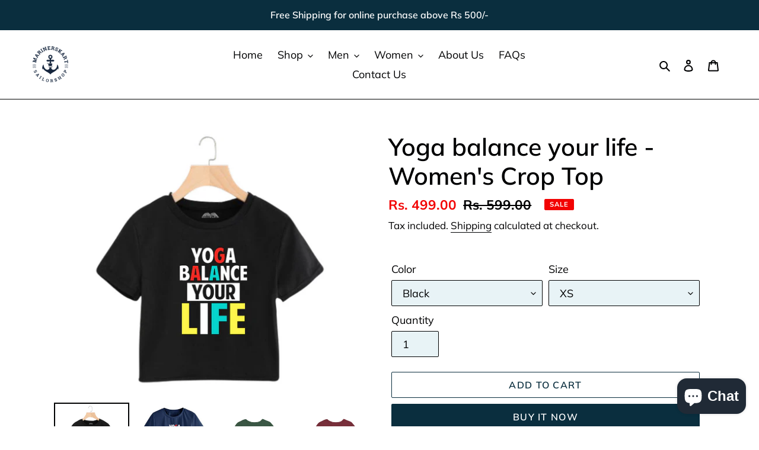

--- FILE ---
content_type: text/html; charset=utf-8
request_url: https://www.marinerskart.com/products/yoga-balance-your-life-yoga-lovers-womens-crop-top
body_size: 33277
content:
<!doctype html>
<html class="no-js" lang="en">
<head>
  <meta charset="utf-8">
  <meta http-equiv="X-UA-Compatible" content="IE=edge,chrome=1">
  <meta name="viewport" content="width=device-width,initial-scale=1">
  <meta name="theme-color" content="#0a2e3e">
<!-- Google Tag Manager -->
<script>(function(w,d,s,l,i){w[l]=w[l]||[];w[l].push({'gtm.start':
new Date().getTime(),event:'gtm.js'});var f=d.getElementsByTagName(s)[0],
j=d.createElement(s),dl=l!='dataLayer'?'&l='+l:'';j.async=true;j.src=
'https://www.googletagmanager.com/gtm.js?id='+i+dl;f.parentNode.insertBefore(j,f);
})(window,document,'script','dataLayer','GTM-PZFN4MV');</script>
<!-- End Google Tag Manager -->
  <link rel="preconnect" href="https://cdn.shopify.com" crossorigin>
  <link rel="preconnect" href="https://fonts.shopifycdn.com" crossorigin>
  <link rel="preconnect" href="https://monorail-edge.shopifysvc.com"><link rel="preload" href="//www.marinerskart.com/cdn/shop/t/1/assets/theme.css?v=136619971045174987231623144297" as="style">
  <link rel="preload" as="font" href="//www.marinerskart.com/cdn/fonts/muli/muli_n6.cc1d2d4222c93c9ee9f6de4489226d2e1332d85b.woff2" type="font/woff2" crossorigin>
  <link rel="preload" as="font" href="//www.marinerskart.com/cdn/fonts/muli/muli_n4.e949947cfff05efcc994b2e2db40359a04fa9a92.woff2" type="font/woff2" crossorigin>
  <link rel="preload" as="font" href="//www.marinerskart.com/cdn/fonts/muli/muli_n7.c8c44d0404947d89610714223e630c4cbe005587.woff2" type="font/woff2" crossorigin>
  <link rel="preload" href="//www.marinerskart.com/cdn/shop/t/1/assets/theme.js?v=16203573537316399521623144297" as="script">
  <link rel="preload" href="//www.marinerskart.com/cdn/shop/t/1/assets/lazysizes.js?v=63098554868324070131623144296" as="script"><link rel="canonical" href="https://www.marinerskart.com/products/yoga-balance-your-life-yoga-lovers-womens-crop-top"><link rel="shortcut icon" href="//www.marinerskart.com/cdn/shop/files/MARINERS_KART_LOGO-03_32x32.png?v=1628181106" type="image/png"><title>Yoga balance your life - Women&#39;s Crop Top
&ndash; MARINERSKART</title><meta name="description" content="Carry your passion wherever you go. Express yourself and motivate others too."><!-- /snippets/social-meta-tags.liquid -->


<meta property="og:site_name" content="MARINERSKART">
<meta property="og:url" content="https://www.marinerskart.com/products/yoga-balance-your-life-yoga-lovers-womens-crop-top">
<meta property="og:title" content="Yoga balance your life - Women&#39;s Crop Top">
<meta property="og:type" content="product">
<meta property="og:description" content="Carry your passion wherever you go. Express yourself and motivate others too."><meta property="og:image" content="http://www.marinerskart.com/cdn/shop/products/24_1585ecd0-8bbd-40f3-a0d9-179bc7a2ae96.png?v=1632219467">
  <meta property="og:image:secure_url" content="https://www.marinerskart.com/cdn/shop/products/24_1585ecd0-8bbd-40f3-a0d9-179bc7a2ae96.png?v=1632219467">
  <meta property="og:image:width" content="940">
  <meta property="og:image:height" content="788">
  <meta property="og:price:amount" content="499.00">
  <meta property="og:price:currency" content="INR">



<meta name="twitter:card" content="summary_large_image">
<meta name="twitter:title" content="Yoga balance your life - Women&#39;s Crop Top">
<meta name="twitter:description" content="Carry your passion wherever you go. Express yourself and motivate others too.">

  
<style data-shopify>
:root {
    --color-text: #000102;
    --color-text-rgb: 0, 1, 2;
    --color-body-text: #000102;
    --color-sale-text: #f20303;
    --color-small-button-text-border: #000102;
    --color-text-field: #e8f3f6;
    --color-text-field-text: #000102;
    --color-text-field-text-rgb: 0, 1, 2;

    --color-btn-primary: #0a2e3e;
    --color-btn-primary-darker: #030d12;
    --color-btn-primary-text: #ffffff;

    --color-blankstate: rgba(0, 1, 2, 0.35);
    --color-blankstate-border: rgba(0, 1, 2, 0.2);
    --color-blankstate-background: rgba(0, 1, 2, 0.1);

    --color-text-focus:#004182;
    --color-overlay-text-focus:#e6e6e6;
    --color-btn-primary-focus:#155f80;
    --color-btn-social-focus:#004182;
    --color-small-button-text-border-focus:#004182;
    --predictive-search-focus:#f2f2f2;

    --color-body: #ffffff;
    --color-bg: #ffffff;
    --color-bg-rgb: 255, 255, 255;
    --color-bg-alt: rgba(0, 1, 2, 0.05);
    --color-bg-currency-selector: rgba(0, 1, 2, 0.2);

    --color-overlay-title-text: #ffffff;
    --color-image-overlay: rgba(0,0,0,0);
    --color-image-overlay-rgb: 0, 0, 0;--opacity-image-overlay: 0.46;--hover-overlay-opacity: 0.86;

    --color-border: #000102;
    --color-border-form: #000102;
    --color-border-form-darker: #000000;

    --svg-select-icon: url(//www.marinerskart.com/cdn/shop/t/1/assets/ico-select.svg?v=88745832332991440161628505897);
    --slick-img-url: url(//www.marinerskart.com/cdn/shop/t/1/assets/ajax-loader.gif?v=41356863302472015721623144293);

    --font-weight-body--bold: 700;
    --font-weight-body--bolder: 700;

    --font-stack-header: Muli, sans-serif;
    --font-style-header: normal;
    --font-weight-header: 600;

    --font-stack-body: Muli, sans-serif;
    --font-style-body: normal;
    --font-weight-body: 400;

    --font-size-header: 31;

    --font-size-base: 18;

    --font-h1-desktop: 41;
    --font-h1-mobile: 38;
    --font-h2-desktop: 24;
    --font-h2-mobile: 21;
    --font-h3-mobile: 24;
    --font-h4-desktop: 21;
    --font-h4-mobile: 18;
    --font-h5-desktop: 17;
    --font-h5-mobile: 16;
    --font-h6-desktop: 16;
    --font-h6-mobile: 15;

    --font-mega-title-large-desktop: 77;

    --font-rich-text-large: 20;
    --font-rich-text-small: 15;

    
--color-video-bg: #f2f2f2;

    
    --global-color-image-loader-primary: rgba(0, 1, 2, 0.06);
    --global-color-image-loader-secondary: rgba(0, 1, 2, 0.12);
  }
</style>


  <style>*,::after,::before{box-sizing:border-box}body{margin:0}body,html{background-color:var(--color-body)}body,button{font-size:calc(var(--font-size-base) * 1px);font-family:var(--font-stack-body);font-style:var(--font-style-body);font-weight:var(--font-weight-body);color:var(--color-text);line-height:1.5}body,button{-webkit-font-smoothing:antialiased;-webkit-text-size-adjust:100%}.border-bottom{border-bottom:1px solid var(--color-border)}.btn--link{background-color:transparent;border:0;margin:0;color:var(--color-text);text-align:left}.text-right{text-align:right}.icon{display:inline-block;width:20px;height:20px;vertical-align:middle;fill:currentColor}.icon__fallback-text,.visually-hidden{position:absolute!important;overflow:hidden;clip:rect(0 0 0 0);height:1px;width:1px;margin:-1px;padding:0;border:0}svg.icon:not(.icon--full-color) circle,svg.icon:not(.icon--full-color) ellipse,svg.icon:not(.icon--full-color) g,svg.icon:not(.icon--full-color) line,svg.icon:not(.icon--full-color) path,svg.icon:not(.icon--full-color) polygon,svg.icon:not(.icon--full-color) polyline,svg.icon:not(.icon--full-color) rect,symbol.icon:not(.icon--full-color) circle,symbol.icon:not(.icon--full-color) ellipse,symbol.icon:not(.icon--full-color) g,symbol.icon:not(.icon--full-color) line,symbol.icon:not(.icon--full-color) path,symbol.icon:not(.icon--full-color) polygon,symbol.icon:not(.icon--full-color) polyline,symbol.icon:not(.icon--full-color) rect{fill:inherit;stroke:inherit}li{list-style:none}.list--inline{padding:0;margin:0}.list--inline>li{display:inline-block;margin-bottom:0;vertical-align:middle}a{color:var(--color-text);text-decoration:none}.h1,.h2,h1,h2{margin:0 0 17.5px;font-family:var(--font-stack-header);font-style:var(--font-style-header);font-weight:var(--font-weight-header);line-height:1.2;overflow-wrap:break-word;word-wrap:break-word}.h1 a,.h2 a,h1 a,h2 a{color:inherit;text-decoration:none;font-weight:inherit}.h1,h1{font-size:calc(((var(--font-h1-desktop))/ (var(--font-size-base))) * 1em);text-transform:none;letter-spacing:0}@media only screen and (max-width:749px){.h1,h1{font-size:calc(((var(--font-h1-mobile))/ (var(--font-size-base))) * 1em)}}.h2,h2{font-size:calc(((var(--font-h2-desktop))/ (var(--font-size-base))) * 1em);text-transform:uppercase;letter-spacing:.1em}@media only screen and (max-width:749px){.h2,h2{font-size:calc(((var(--font-h2-mobile))/ (var(--font-size-base))) * 1em)}}p{color:var(--color-body-text);margin:0 0 19.44444px}@media only screen and (max-width:749px){p{font-size:calc(((var(--font-size-base) - 1)/ (var(--font-size-base))) * 1em)}}p:last-child{margin-bottom:0}@media only screen and (max-width:749px){.small--hide{display:none!important}}.grid{list-style:none;margin:0;padding:0;margin-left:-30px}.grid::after{content:'';display:table;clear:both}@media only screen and (max-width:749px){.grid{margin-left:-22px}}.grid::after{content:'';display:table;clear:both}.grid--no-gutters{margin-left:0}.grid--no-gutters .grid__item{padding-left:0}.grid--table{display:table;table-layout:fixed;width:100%}.grid--table>.grid__item{float:none;display:table-cell;vertical-align:middle}.grid__item{float:left;padding-left:30px;width:100%}@media only screen and (max-width:749px){.grid__item{padding-left:22px}}.grid__item[class*="--push"]{position:relative}@media only screen and (min-width:750px){.medium-up--one-quarter{width:25%}.medium-up--push-one-third{width:33.33%}.medium-up--one-half{width:50%}.medium-up--push-one-third{left:33.33%;position:relative}}.site-header{position:relative;background-color:var(--color-body)}@media only screen and (max-width:749px){.site-header{border-bottom:1px solid var(--color-border)}}@media only screen and (min-width:750px){.site-header{padding:0 55px}.site-header.logo--center{padding-top:30px}}.site-header__logo{margin:15px 0}.logo-align--center .site-header__logo{text-align:center;margin:0 auto}@media only screen and (max-width:749px){.logo-align--center .site-header__logo{text-align:left;margin:15px 0}}@media only screen and (max-width:749px){.site-header__logo{padding-left:22px;text-align:left}.site-header__logo img{margin:0}}.site-header__logo-link{display:inline-block;word-break:break-word}@media only screen and (min-width:750px){.logo-align--center .site-header__logo-link{margin:0 auto}}.site-header__logo-image{display:block}@media only screen and (min-width:750px){.site-header__logo-image{margin:0 auto}}.site-header__logo-image img{width:100%}.site-header__logo-image--centered img{margin:0 auto}.site-header__logo img{display:block}.site-header__icons{position:relative;white-space:nowrap}@media only screen and (max-width:749px){.site-header__icons{width:auto;padding-right:13px}.site-header__icons .btn--link,.site-header__icons .site-header__cart{font-size:calc(((var(--font-size-base))/ (var(--font-size-base))) * 1em)}}.site-header__icons-wrapper{position:relative;display:-webkit-flex;display:-ms-flexbox;display:flex;width:100%;-ms-flex-align:center;-webkit-align-items:center;-moz-align-items:center;-ms-align-items:center;-o-align-items:center;align-items:center;-webkit-justify-content:flex-end;-ms-justify-content:flex-end;justify-content:flex-end}.site-header__account,.site-header__cart,.site-header__search{position:relative}.site-header__search.site-header__icon{display:none}@media only screen and (min-width:1400px){.site-header__search.site-header__icon{display:block}}.site-header__search-toggle{display:block}@media only screen and (min-width:750px){.site-header__account,.site-header__cart{padding:10px 11px}}.site-header__cart-title,.site-header__search-title{position:absolute!important;overflow:hidden;clip:rect(0 0 0 0);height:1px;width:1px;margin:-1px;padding:0;border:0;display:block;vertical-align:middle}.site-header__cart-title{margin-right:3px}.site-header__cart-count{display:flex;align-items:center;justify-content:center;position:absolute;right:.4rem;top:.2rem;font-weight:700;background-color:var(--color-btn-primary);color:var(--color-btn-primary-text);border-radius:50%;min-width:1em;height:1em}.site-header__cart-count span{font-family:HelveticaNeue,"Helvetica Neue",Helvetica,Arial,sans-serif;font-size:calc(11em / 16);line-height:1}@media only screen and (max-width:749px){.site-header__cart-count{top:calc(7em / 16);right:0;border-radius:50%;min-width:calc(19em / 16);height:calc(19em / 16)}}@media only screen and (max-width:749px){.site-header__cart-count span{padding:.25em calc(6em / 16);font-size:12px}}.site-header__menu{display:none}@media only screen and (max-width:749px){.site-header__icon{display:inline-block;vertical-align:middle;padding:10px 11px;margin:0}}@media only screen and (min-width:750px){.site-header__icon .icon-search{margin-right:3px}}.announcement-bar{z-index:10;position:relative;text-align:center;border-bottom:1px solid transparent;padding:2px}.announcement-bar__link{display:block}.announcement-bar__message{display:block;padding:11px 22px;font-size:calc(((16)/ (var(--font-size-base))) * 1em);font-weight:var(--font-weight-header)}@media only screen and (min-width:750px){.announcement-bar__message{padding-left:55px;padding-right:55px}}.site-nav{position:relative;padding:0;text-align:center;margin:25px 0}.site-nav a{padding:3px 10px}.site-nav__link{display:block;white-space:nowrap}.site-nav--centered .site-nav__link{padding-top:0}.site-nav__link .icon-chevron-down{width:calc(8em / 16);height:calc(8em / 16);margin-left:.5rem}.site-nav__label{border-bottom:1px solid transparent}.site-nav__link--active .site-nav__label{border-bottom-color:var(--color-text)}.site-nav__link--button{border:none;background-color:transparent;padding:3px 10px}.site-header__mobile-nav{z-index:11;position:relative;background-color:var(--color-body)}@media only screen and (max-width:749px){.site-header__mobile-nav{display:-webkit-flex;display:-ms-flexbox;display:flex;width:100%;-ms-flex-align:center;-webkit-align-items:center;-moz-align-items:center;-ms-align-items:center;-o-align-items:center;align-items:center}}.mobile-nav--open .icon-close{display:none}.main-content{opacity:0}.main-content .shopify-section{display:none}.main-content .shopify-section:first-child{display:inherit}.critical-hidden{display:none}</style>

  <script>
    window.performance.mark('debut:theme_stylesheet_loaded.start');

    function onLoadStylesheet() {
      performance.mark('debut:theme_stylesheet_loaded.end');
      performance.measure('debut:theme_stylesheet_loaded', 'debut:theme_stylesheet_loaded.start', 'debut:theme_stylesheet_loaded.end');

      var url = "//www.marinerskart.com/cdn/shop/t/1/assets/theme.css?v=136619971045174987231623144297";
      var link = document.querySelector('link[href="' + url + '"]');
      link.loaded = true;
      link.dispatchEvent(new Event('load'));
    }
  </script>

  <link rel="stylesheet" href="//www.marinerskart.com/cdn/shop/t/1/assets/theme.css?v=136619971045174987231623144297" type="text/css" media="print" onload="this.media='all';onLoadStylesheet()">

  <style>
    @font-face {
  font-family: Muli;
  font-weight: 600;
  font-style: normal;
  font-display: swap;
  src: url("//www.marinerskart.com/cdn/fonts/muli/muli_n6.cc1d2d4222c93c9ee9f6de4489226d2e1332d85b.woff2") format("woff2"),
       url("//www.marinerskart.com/cdn/fonts/muli/muli_n6.2bb79714f197c09d3f5905925734a3f1166d5d27.woff") format("woff");
}

    @font-face {
  font-family: Muli;
  font-weight: 400;
  font-style: normal;
  font-display: swap;
  src: url("//www.marinerskart.com/cdn/fonts/muli/muli_n4.e949947cfff05efcc994b2e2db40359a04fa9a92.woff2") format("woff2"),
       url("//www.marinerskart.com/cdn/fonts/muli/muli_n4.35355e4a0c27c9bc94d9af3f9bcb586d8229277a.woff") format("woff");
}

    @font-face {
  font-family: Muli;
  font-weight: 700;
  font-style: normal;
  font-display: swap;
  src: url("//www.marinerskart.com/cdn/fonts/muli/muli_n7.c8c44d0404947d89610714223e630c4cbe005587.woff2") format("woff2"),
       url("//www.marinerskart.com/cdn/fonts/muli/muli_n7.4cbcffea6175d46b4d67e9408244a5b38c2ac568.woff") format("woff");
}

    @font-face {
  font-family: Muli;
  font-weight: 700;
  font-style: normal;
  font-display: swap;
  src: url("//www.marinerskart.com/cdn/fonts/muli/muli_n7.c8c44d0404947d89610714223e630c4cbe005587.woff2") format("woff2"),
       url("//www.marinerskart.com/cdn/fonts/muli/muli_n7.4cbcffea6175d46b4d67e9408244a5b38c2ac568.woff") format("woff");
}

    @font-face {
  font-family: Muli;
  font-weight: 400;
  font-style: italic;
  font-display: swap;
  src: url("//www.marinerskart.com/cdn/fonts/muli/muli_i4.c0a1ea800bab5884ab82e4eb25a6bd25121bd08c.woff2") format("woff2"),
       url("//www.marinerskart.com/cdn/fonts/muli/muli_i4.a6c39b1b31d876de7f99b3646461aa87120de6ed.woff") format("woff");
}

    @font-face {
  font-family: Muli;
  font-weight: 700;
  font-style: italic;
  font-display: swap;
  src: url("//www.marinerskart.com/cdn/fonts/muli/muli_i7.34eedbf231efa20bd065d55f6f71485730632c7b.woff2") format("woff2"),
       url("//www.marinerskart.com/cdn/fonts/muli/muli_i7.2b4df846821493e68344d0b0212997d071bf38b7.woff") format("woff");
}

  </style>

  <script>
    var theme = {
      breakpoints: {
        medium: 750,
        large: 990,
        widescreen: 1400
      },
      strings: {
        addToCart: "Add to cart",
        soldOut: "Sold out",
        unavailable: "Unavailable",
        regularPrice: "Regular price",
        salePrice: "Sale price",
        sale: "Sale",
        fromLowestPrice: "from [price]",
        vendor: "Vendor",
        showMore: "Show More",
        showLess: "Show Less",
        searchFor: "Search for",
        addressError: "Error looking up that address",
        addressNoResults: "No results for that address",
        addressQueryLimit: "You have exceeded the Google API usage limit. Consider upgrading to a \u003ca href=\"https:\/\/developers.google.com\/maps\/premium\/usage-limits\"\u003ePremium Plan\u003c\/a\u003e.",
        authError: "There was a problem authenticating your Google Maps account.",
        newWindow: "Opens in a new window.",
        external: "Opens external website.",
        newWindowExternal: "Opens external website in a new window.",
        removeLabel: "Remove [product]",
        update: "Update",
        quantity: "Quantity",
        discountedTotal: "Discounted total",
        regularTotal: "Regular total",
        priceColumn: "See Price column for discount details.",
        quantityMinimumMessage: "Quantity must be 1 or more",
        cartError: "There was an error while updating your cart. Please try again.",
        removedItemMessage: "Removed \u003cspan class=\"cart__removed-product-details\"\u003e([quantity]) [link]\u003c\/span\u003e from your cart.",
        unitPrice: "Unit price",
        unitPriceSeparator: "per",
        oneCartCount: "1 item",
        otherCartCount: "[count] items",
        quantityLabel: "Quantity: [count]",
        products: "Products",
        loading: "Loading",
        number_of_results: "[result_number] of [results_count]",
        number_of_results_found: "[results_count] results found",
        one_result_found: "1 result found"
      },
      moneyFormat: "Rs. {{amount}}",
      moneyFormatWithCurrency: "Rs. {{amount}}",
      settings: {
        predictiveSearchEnabled: true,
        predictiveSearchShowPrice: false,
        predictiveSearchShowVendor: false
      },
      stylesheet: "//www.marinerskart.com/cdn/shop/t/1/assets/theme.css?v=136619971045174987231623144297"
    };document.documentElement.className = document.documentElement.className.replace('no-js', 'js');
  </script><script src="//www.marinerskart.com/cdn/shop/t/1/assets/theme.js?v=16203573537316399521623144297" defer="defer"></script>
  <script src="//www.marinerskart.com/cdn/shop/t/1/assets/lazysizes.js?v=63098554868324070131623144296" async="async"></script>

  <script type="text/javascript">
    if (window.MSInputMethodContext && document.documentMode) {
      var scripts = document.getElementsByTagName('script')[0];
      var polyfill = document.createElement("script");
      polyfill.defer = true;
      polyfill.src = "//www.marinerskart.com/cdn/shop/t/1/assets/ie11CustomProperties.min.js?v=146208399201472936201623144295";

      scripts.parentNode.insertBefore(polyfill, scripts);
    }
  </script>

  <script>window.performance && window.performance.mark && window.performance.mark('shopify.content_for_header.start');</script><meta name="google-site-verification" content="7jCVdbUMTNrR4p_vA6mZ014s_TkUEBIFzpDDm2cGFm4">
<meta id="shopify-digital-wallet" name="shopify-digital-wallet" content="/57460555976/digital_wallets/dialog">
<meta id="in-context-paypal-metadata" data-shop-id="57460555976" data-venmo-supported="false" data-environment="production" data-locale="en_US" data-paypal-v4="true" data-currency="INR">
<link rel="alternate" type="application/json+oembed" href="https://www.marinerskart.com/products/yoga-balance-your-life-yoga-lovers-womens-crop-top.oembed">
<script async="async" src="/checkouts/internal/preloads.js?locale=en-IN"></script>
<script id="shopify-features" type="application/json">{"accessToken":"5b54a98534aceb8fdd7f44592970694f","betas":["rich-media-storefront-analytics"],"domain":"www.marinerskart.com","predictiveSearch":true,"shopId":57460555976,"locale":"en"}</script>
<script>var Shopify = Shopify || {};
Shopify.shop = "nivir-enterprises.myshopify.com";
Shopify.locale = "en";
Shopify.currency = {"active":"INR","rate":"1.0"};
Shopify.country = "IN";
Shopify.theme = {"name":"Debut","id":123490664648,"schema_name":"Debut","schema_version":"17.13.0","theme_store_id":796,"role":"main"};
Shopify.theme.handle = "null";
Shopify.theme.style = {"id":null,"handle":null};
Shopify.cdnHost = "www.marinerskart.com/cdn";
Shopify.routes = Shopify.routes || {};
Shopify.routes.root = "/";</script>
<script type="module">!function(o){(o.Shopify=o.Shopify||{}).modules=!0}(window);</script>
<script>!function(o){function n(){var o=[];function n(){o.push(Array.prototype.slice.apply(arguments))}return n.q=o,n}var t=o.Shopify=o.Shopify||{};t.loadFeatures=n(),t.autoloadFeatures=n()}(window);</script>
<script id="shop-js-analytics" type="application/json">{"pageType":"product"}</script>
<script defer="defer" async type="module" src="//www.marinerskart.com/cdn/shopifycloud/shop-js/modules/v2/client.init-shop-cart-sync_C5BV16lS.en.esm.js"></script>
<script defer="defer" async type="module" src="//www.marinerskart.com/cdn/shopifycloud/shop-js/modules/v2/chunk.common_CygWptCX.esm.js"></script>
<script type="module">
  await import("//www.marinerskart.com/cdn/shopifycloud/shop-js/modules/v2/client.init-shop-cart-sync_C5BV16lS.en.esm.js");
await import("//www.marinerskart.com/cdn/shopifycloud/shop-js/modules/v2/chunk.common_CygWptCX.esm.js");

  window.Shopify.SignInWithShop?.initShopCartSync?.({"fedCMEnabled":true,"windoidEnabled":true});

</script>
<script>(function() {
  var isLoaded = false;
  function asyncLoad() {
    if (isLoaded) return;
    isLoaded = true;
    var urls = ["\/\/cdn.shopify.com\/proxy\/08918db1e623a736fa097742fc44b57789daa726f2bd5959951251ed57a55a95\/forms-akamai.smsbump.com\/419947\/form_58102.js?ver=1715800097\u0026shop=nivir-enterprises.myshopify.com\u0026sp-cache-control=cHVibGljLCBtYXgtYWdlPTkwMA","https:\/\/sales-pop.carecart.io\/lib\/salesnotifier.js?shop=nivir-enterprises.myshopify.com","https:\/\/sr-cdn.shiprocket.in\/sr-promise\/static\/uc.js?channel_id=4\u0026sr_company_id=1570395\u0026shop=nivir-enterprises.myshopify.com"];
    for (var i = 0; i < urls.length; i++) {
      var s = document.createElement('script');
      s.type = 'text/javascript';
      s.async = true;
      s.src = urls[i];
      var x = document.getElementsByTagName('script')[0];
      x.parentNode.insertBefore(s, x);
    }
  };
  if(window.attachEvent) {
    window.attachEvent('onload', asyncLoad);
  } else {
    window.addEventListener('load', asyncLoad, false);
  }
})();</script>
<script id="__st">var __st={"a":57460555976,"offset":19800,"reqid":"dae9eb24-5ea0-4cfb-9f1e-72cef7ea9b98-1768789568","pageurl":"www.marinerskart.com\/products\/yoga-balance-your-life-yoga-lovers-womens-crop-top","u":"38499efb25bc","p":"product","rtyp":"product","rid":7058681594056};</script>
<script>window.ShopifyPaypalV4VisibilityTracking = true;</script>
<script id="captcha-bootstrap">!function(){'use strict';const t='contact',e='account',n='new_comment',o=[[t,t],['blogs',n],['comments',n],[t,'customer']],c=[[e,'customer_login'],[e,'guest_login'],[e,'recover_customer_password'],[e,'create_customer']],r=t=>t.map((([t,e])=>`form[action*='/${t}']:not([data-nocaptcha='true']) input[name='form_type'][value='${e}']`)).join(','),a=t=>()=>t?[...document.querySelectorAll(t)].map((t=>t.form)):[];function s(){const t=[...o],e=r(t);return a(e)}const i='password',u='form_key',d=['recaptcha-v3-token','g-recaptcha-response','h-captcha-response',i],f=()=>{try{return window.sessionStorage}catch{return}},m='__shopify_v',_=t=>t.elements[u];function p(t,e,n=!1){try{const o=window.sessionStorage,c=JSON.parse(o.getItem(e)),{data:r}=function(t){const{data:e,action:n}=t;return t[m]||n?{data:e,action:n}:{data:t,action:n}}(c);for(const[e,n]of Object.entries(r))t.elements[e]&&(t.elements[e].value=n);n&&o.removeItem(e)}catch(o){console.error('form repopulation failed',{error:o})}}const l='form_type',E='cptcha';function T(t){t.dataset[E]=!0}const w=window,h=w.document,L='Shopify',v='ce_forms',y='captcha';let A=!1;((t,e)=>{const n=(g='f06e6c50-85a8-45c8-87d0-21a2b65856fe',I='https://cdn.shopify.com/shopifycloud/storefront-forms-hcaptcha/ce_storefront_forms_captcha_hcaptcha.v1.5.2.iife.js',D={infoText:'Protected by hCaptcha',privacyText:'Privacy',termsText:'Terms'},(t,e,n)=>{const o=w[L][v],c=o.bindForm;if(c)return c(t,g,e,D).then(n);var r;o.q.push([[t,g,e,D],n]),r=I,A||(h.body.append(Object.assign(h.createElement('script'),{id:'captcha-provider',async:!0,src:r})),A=!0)});var g,I,D;w[L]=w[L]||{},w[L][v]=w[L][v]||{},w[L][v].q=[],w[L][y]=w[L][y]||{},w[L][y].protect=function(t,e){n(t,void 0,e),T(t)},Object.freeze(w[L][y]),function(t,e,n,w,h,L){const[v,y,A,g]=function(t,e,n){const i=e?o:[],u=t?c:[],d=[...i,...u],f=r(d),m=r(i),_=r(d.filter((([t,e])=>n.includes(e))));return[a(f),a(m),a(_),s()]}(w,h,L),I=t=>{const e=t.target;return e instanceof HTMLFormElement?e:e&&e.form},D=t=>v().includes(t);t.addEventListener('submit',(t=>{const e=I(t);if(!e)return;const n=D(e)&&!e.dataset.hcaptchaBound&&!e.dataset.recaptchaBound,o=_(e),c=g().includes(e)&&(!o||!o.value);(n||c)&&t.preventDefault(),c&&!n&&(function(t){try{if(!f())return;!function(t){const e=f();if(!e)return;const n=_(t);if(!n)return;const o=n.value;o&&e.removeItem(o)}(t);const e=Array.from(Array(32),(()=>Math.random().toString(36)[2])).join('');!function(t,e){_(t)||t.append(Object.assign(document.createElement('input'),{type:'hidden',name:u})),t.elements[u].value=e}(t,e),function(t,e){const n=f();if(!n)return;const o=[...t.querySelectorAll(`input[type='${i}']`)].map((({name:t})=>t)),c=[...d,...o],r={};for(const[a,s]of new FormData(t).entries())c.includes(a)||(r[a]=s);n.setItem(e,JSON.stringify({[m]:1,action:t.action,data:r}))}(t,e)}catch(e){console.error('failed to persist form',e)}}(e),e.submit())}));const S=(t,e)=>{t&&!t.dataset[E]&&(n(t,e.some((e=>e===t))),T(t))};for(const o of['focusin','change'])t.addEventListener(o,(t=>{const e=I(t);D(e)&&S(e,y())}));const B=e.get('form_key'),M=e.get(l),P=B&&M;t.addEventListener('DOMContentLoaded',(()=>{const t=y();if(P)for(const e of t)e.elements[l].value===M&&p(e,B);[...new Set([...A(),...v().filter((t=>'true'===t.dataset.shopifyCaptcha))])].forEach((e=>S(e,t)))}))}(h,new URLSearchParams(w.location.search),n,t,e,['guest_login'])})(!0,!0)}();</script>
<script integrity="sha256-4kQ18oKyAcykRKYeNunJcIwy7WH5gtpwJnB7kiuLZ1E=" data-source-attribution="shopify.loadfeatures" defer="defer" src="//www.marinerskart.com/cdn/shopifycloud/storefront/assets/storefront/load_feature-a0a9edcb.js" crossorigin="anonymous"></script>
<script data-source-attribution="shopify.dynamic_checkout.dynamic.init">var Shopify=Shopify||{};Shopify.PaymentButton=Shopify.PaymentButton||{isStorefrontPortableWallets:!0,init:function(){window.Shopify.PaymentButton.init=function(){};var t=document.createElement("script");t.src="https://www.marinerskart.com/cdn/shopifycloud/portable-wallets/latest/portable-wallets.en.js",t.type="module",document.head.appendChild(t)}};
</script>
<script data-source-attribution="shopify.dynamic_checkout.buyer_consent">
  function portableWalletsHideBuyerConsent(e){var t=document.getElementById("shopify-buyer-consent"),n=document.getElementById("shopify-subscription-policy-button");t&&n&&(t.classList.add("hidden"),t.setAttribute("aria-hidden","true"),n.removeEventListener("click",e))}function portableWalletsShowBuyerConsent(e){var t=document.getElementById("shopify-buyer-consent"),n=document.getElementById("shopify-subscription-policy-button");t&&n&&(t.classList.remove("hidden"),t.removeAttribute("aria-hidden"),n.addEventListener("click",e))}window.Shopify?.PaymentButton&&(window.Shopify.PaymentButton.hideBuyerConsent=portableWalletsHideBuyerConsent,window.Shopify.PaymentButton.showBuyerConsent=portableWalletsShowBuyerConsent);
</script>
<script>
  function portableWalletsCleanup(e){e&&e.src&&console.error("Failed to load portable wallets script "+e.src);var t=document.querySelectorAll("shopify-accelerated-checkout .shopify-payment-button__skeleton, shopify-accelerated-checkout-cart .wallet-cart-button__skeleton"),e=document.getElementById("shopify-buyer-consent");for(let e=0;e<t.length;e++)t[e].remove();e&&e.remove()}function portableWalletsNotLoadedAsModule(e){e instanceof ErrorEvent&&"string"==typeof e.message&&e.message.includes("import.meta")&&"string"==typeof e.filename&&e.filename.includes("portable-wallets")&&(window.removeEventListener("error",portableWalletsNotLoadedAsModule),window.Shopify.PaymentButton.failedToLoad=e,"loading"===document.readyState?document.addEventListener("DOMContentLoaded",window.Shopify.PaymentButton.init):window.Shopify.PaymentButton.init())}window.addEventListener("error",portableWalletsNotLoadedAsModule);
</script>

<script type="module" src="https://www.marinerskart.com/cdn/shopifycloud/portable-wallets/latest/portable-wallets.en.js" onError="portableWalletsCleanup(this)" crossorigin="anonymous"></script>
<script nomodule>
  document.addEventListener("DOMContentLoaded", portableWalletsCleanup);
</script>

<link id="shopify-accelerated-checkout-styles" rel="stylesheet" media="screen" href="https://www.marinerskart.com/cdn/shopifycloud/portable-wallets/latest/accelerated-checkout-backwards-compat.css" crossorigin="anonymous">
<style id="shopify-accelerated-checkout-cart">
        #shopify-buyer-consent {
  margin-top: 1em;
  display: inline-block;
  width: 100%;
}

#shopify-buyer-consent.hidden {
  display: none;
}

#shopify-subscription-policy-button {
  background: none;
  border: none;
  padding: 0;
  text-decoration: underline;
  font-size: inherit;
  cursor: pointer;
}

#shopify-subscription-policy-button::before {
  box-shadow: none;
}

      </style>

<script>window.performance && window.performance.mark && window.performance.mark('shopify.content_for_header.end');</script>
<script src="https://cdn.shopify.com/extensions/7bc9bb47-adfa-4267-963e-cadee5096caf/inbox-1252/assets/inbox-chat-loader.js" type="text/javascript" defer="defer"></script>
<link href="https://monorail-edge.shopifysvc.com" rel="dns-prefetch">
<script>(function(){if ("sendBeacon" in navigator && "performance" in window) {try {var session_token_from_headers = performance.getEntriesByType('navigation')[0].serverTiming.find(x => x.name == '_s').description;} catch {var session_token_from_headers = undefined;}var session_cookie_matches = document.cookie.match(/_shopify_s=([^;]*)/);var session_token_from_cookie = session_cookie_matches && session_cookie_matches.length === 2 ? session_cookie_matches[1] : "";var session_token = session_token_from_headers || session_token_from_cookie || "";function handle_abandonment_event(e) {var entries = performance.getEntries().filter(function(entry) {return /monorail-edge.shopifysvc.com/.test(entry.name);});if (!window.abandonment_tracked && entries.length === 0) {window.abandonment_tracked = true;var currentMs = Date.now();var navigation_start = performance.timing.navigationStart;var payload = {shop_id: 57460555976,url: window.location.href,navigation_start,duration: currentMs - navigation_start,session_token,page_type: "product"};window.navigator.sendBeacon("https://monorail-edge.shopifysvc.com/v1/produce", JSON.stringify({schema_id: "online_store_buyer_site_abandonment/1.1",payload: payload,metadata: {event_created_at_ms: currentMs,event_sent_at_ms: currentMs}}));}}window.addEventListener('pagehide', handle_abandonment_event);}}());</script>
<script id="web-pixels-manager-setup">(function e(e,d,r,n,o){if(void 0===o&&(o={}),!Boolean(null===(a=null===(i=window.Shopify)||void 0===i?void 0:i.analytics)||void 0===a?void 0:a.replayQueue)){var i,a;window.Shopify=window.Shopify||{};var t=window.Shopify;t.analytics=t.analytics||{};var s=t.analytics;s.replayQueue=[],s.publish=function(e,d,r){return s.replayQueue.push([e,d,r]),!0};try{self.performance.mark("wpm:start")}catch(e){}var l=function(){var e={modern:/Edge?\/(1{2}[4-9]|1[2-9]\d|[2-9]\d{2}|\d{4,})\.\d+(\.\d+|)|Firefox\/(1{2}[4-9]|1[2-9]\d|[2-9]\d{2}|\d{4,})\.\d+(\.\d+|)|Chrom(ium|e)\/(9{2}|\d{3,})\.\d+(\.\d+|)|(Maci|X1{2}).+ Version\/(15\.\d+|(1[6-9]|[2-9]\d|\d{3,})\.\d+)([,.]\d+|)( \(\w+\)|)( Mobile\/\w+|) Safari\/|Chrome.+OPR\/(9{2}|\d{3,})\.\d+\.\d+|(CPU[ +]OS|iPhone[ +]OS|CPU[ +]iPhone|CPU IPhone OS|CPU iPad OS)[ +]+(15[._]\d+|(1[6-9]|[2-9]\d|\d{3,})[._]\d+)([._]\d+|)|Android:?[ /-](13[3-9]|1[4-9]\d|[2-9]\d{2}|\d{4,})(\.\d+|)(\.\d+|)|Android.+Firefox\/(13[5-9]|1[4-9]\d|[2-9]\d{2}|\d{4,})\.\d+(\.\d+|)|Android.+Chrom(ium|e)\/(13[3-9]|1[4-9]\d|[2-9]\d{2}|\d{4,})\.\d+(\.\d+|)|SamsungBrowser\/([2-9]\d|\d{3,})\.\d+/,legacy:/Edge?\/(1[6-9]|[2-9]\d|\d{3,})\.\d+(\.\d+|)|Firefox\/(5[4-9]|[6-9]\d|\d{3,})\.\d+(\.\d+|)|Chrom(ium|e)\/(5[1-9]|[6-9]\d|\d{3,})\.\d+(\.\d+|)([\d.]+$|.*Safari\/(?![\d.]+ Edge\/[\d.]+$))|(Maci|X1{2}).+ Version\/(10\.\d+|(1[1-9]|[2-9]\d|\d{3,})\.\d+)([,.]\d+|)( \(\w+\)|)( Mobile\/\w+|) Safari\/|Chrome.+OPR\/(3[89]|[4-9]\d|\d{3,})\.\d+\.\d+|(CPU[ +]OS|iPhone[ +]OS|CPU[ +]iPhone|CPU IPhone OS|CPU iPad OS)[ +]+(10[._]\d+|(1[1-9]|[2-9]\d|\d{3,})[._]\d+)([._]\d+|)|Android:?[ /-](13[3-9]|1[4-9]\d|[2-9]\d{2}|\d{4,})(\.\d+|)(\.\d+|)|Mobile Safari.+OPR\/([89]\d|\d{3,})\.\d+\.\d+|Android.+Firefox\/(13[5-9]|1[4-9]\d|[2-9]\d{2}|\d{4,})\.\d+(\.\d+|)|Android.+Chrom(ium|e)\/(13[3-9]|1[4-9]\d|[2-9]\d{2}|\d{4,})\.\d+(\.\d+|)|Android.+(UC? ?Browser|UCWEB|U3)[ /]?(15\.([5-9]|\d{2,})|(1[6-9]|[2-9]\d|\d{3,})\.\d+)\.\d+|SamsungBrowser\/(5\.\d+|([6-9]|\d{2,})\.\d+)|Android.+MQ{2}Browser\/(14(\.(9|\d{2,})|)|(1[5-9]|[2-9]\d|\d{3,})(\.\d+|))(\.\d+|)|K[Aa][Ii]OS\/(3\.\d+|([4-9]|\d{2,})\.\d+)(\.\d+|)/},d=e.modern,r=e.legacy,n=navigator.userAgent;return n.match(d)?"modern":n.match(r)?"legacy":"unknown"}(),u="modern"===l?"modern":"legacy",c=(null!=n?n:{modern:"",legacy:""})[u],f=function(e){return[e.baseUrl,"/wpm","/b",e.hashVersion,"modern"===e.buildTarget?"m":"l",".js"].join("")}({baseUrl:d,hashVersion:r,buildTarget:u}),m=function(e){var d=e.version,r=e.bundleTarget,n=e.surface,o=e.pageUrl,i=e.monorailEndpoint;return{emit:function(e){var a=e.status,t=e.errorMsg,s=(new Date).getTime(),l=JSON.stringify({metadata:{event_sent_at_ms:s},events:[{schema_id:"web_pixels_manager_load/3.1",payload:{version:d,bundle_target:r,page_url:o,status:a,surface:n,error_msg:t},metadata:{event_created_at_ms:s}}]});if(!i)return console&&console.warn&&console.warn("[Web Pixels Manager] No Monorail endpoint provided, skipping logging."),!1;try{return self.navigator.sendBeacon.bind(self.navigator)(i,l)}catch(e){}var u=new XMLHttpRequest;try{return u.open("POST",i,!0),u.setRequestHeader("Content-Type","text/plain"),u.send(l),!0}catch(e){return console&&console.warn&&console.warn("[Web Pixels Manager] Got an unhandled error while logging to Monorail."),!1}}}}({version:r,bundleTarget:l,surface:e.surface,pageUrl:self.location.href,monorailEndpoint:e.monorailEndpoint});try{o.browserTarget=l,function(e){var d=e.src,r=e.async,n=void 0===r||r,o=e.onload,i=e.onerror,a=e.sri,t=e.scriptDataAttributes,s=void 0===t?{}:t,l=document.createElement("script"),u=document.querySelector("head"),c=document.querySelector("body");if(l.async=n,l.src=d,a&&(l.integrity=a,l.crossOrigin="anonymous"),s)for(var f in s)if(Object.prototype.hasOwnProperty.call(s,f))try{l.dataset[f]=s[f]}catch(e){}if(o&&l.addEventListener("load",o),i&&l.addEventListener("error",i),u)u.appendChild(l);else{if(!c)throw new Error("Did not find a head or body element to append the script");c.appendChild(l)}}({src:f,async:!0,onload:function(){if(!function(){var e,d;return Boolean(null===(d=null===(e=window.Shopify)||void 0===e?void 0:e.analytics)||void 0===d?void 0:d.initialized)}()){var d=window.webPixelsManager.init(e)||void 0;if(d){var r=window.Shopify.analytics;r.replayQueue.forEach((function(e){var r=e[0],n=e[1],o=e[2];d.publishCustomEvent(r,n,o)})),r.replayQueue=[],r.publish=d.publishCustomEvent,r.visitor=d.visitor,r.initialized=!0}}},onerror:function(){return m.emit({status:"failed",errorMsg:"".concat(f," has failed to load")})},sri:function(e){var d=/^sha384-[A-Za-z0-9+/=]+$/;return"string"==typeof e&&d.test(e)}(c)?c:"",scriptDataAttributes:o}),m.emit({status:"loading"})}catch(e){m.emit({status:"failed",errorMsg:(null==e?void 0:e.message)||"Unknown error"})}}})({shopId: 57460555976,storefrontBaseUrl: "https://www.marinerskart.com",extensionsBaseUrl: "https://extensions.shopifycdn.com/cdn/shopifycloud/web-pixels-manager",monorailEndpoint: "https://monorail-edge.shopifysvc.com/unstable/produce_batch",surface: "storefront-renderer",enabledBetaFlags: ["2dca8a86"],webPixelsConfigList: [{"id":"503382216","configuration":"{\"config\":\"{\\\"pixel_id\\\":\\\"G-2EDBZ1EPN2\\\",\\\"target_country\\\":\\\"IN\\\",\\\"gtag_events\\\":[{\\\"type\\\":\\\"begin_checkout\\\",\\\"action_label\\\":\\\"G-2EDBZ1EPN2\\\"},{\\\"type\\\":\\\"search\\\",\\\"action_label\\\":\\\"G-2EDBZ1EPN2\\\"},{\\\"type\\\":\\\"view_item\\\",\\\"action_label\\\":[\\\"G-2EDBZ1EPN2\\\",\\\"MC-4E0QW4LRNB\\\"]},{\\\"type\\\":\\\"purchase\\\",\\\"action_label\\\":[\\\"G-2EDBZ1EPN2\\\",\\\"MC-4E0QW4LRNB\\\"]},{\\\"type\\\":\\\"page_view\\\",\\\"action_label\\\":[\\\"G-2EDBZ1EPN2\\\",\\\"MC-4E0QW4LRNB\\\"]},{\\\"type\\\":\\\"add_payment_info\\\",\\\"action_label\\\":\\\"G-2EDBZ1EPN2\\\"},{\\\"type\\\":\\\"add_to_cart\\\",\\\"action_label\\\":\\\"G-2EDBZ1EPN2\\\"}],\\\"enable_monitoring_mode\\\":false}\"}","eventPayloadVersion":"v1","runtimeContext":"OPEN","scriptVersion":"b2a88bafab3e21179ed38636efcd8a93","type":"APP","apiClientId":1780363,"privacyPurposes":[],"dataSharingAdjustments":{"protectedCustomerApprovalScopes":["read_customer_address","read_customer_email","read_customer_name","read_customer_personal_data","read_customer_phone"]}},{"id":"248021192","configuration":"{\"pixel_id\":\"184175220231672\",\"pixel_type\":\"facebook_pixel\",\"metaapp_system_user_token\":\"-\"}","eventPayloadVersion":"v1","runtimeContext":"OPEN","scriptVersion":"ca16bc87fe92b6042fbaa3acc2fbdaa6","type":"APP","apiClientId":2329312,"privacyPurposes":["ANALYTICS","MARKETING","SALE_OF_DATA"],"dataSharingAdjustments":{"protectedCustomerApprovalScopes":["read_customer_address","read_customer_email","read_customer_name","read_customer_personal_data","read_customer_phone"]}},{"id":"shopify-app-pixel","configuration":"{}","eventPayloadVersion":"v1","runtimeContext":"STRICT","scriptVersion":"0450","apiClientId":"shopify-pixel","type":"APP","privacyPurposes":["ANALYTICS","MARKETING"]},{"id":"shopify-custom-pixel","eventPayloadVersion":"v1","runtimeContext":"LAX","scriptVersion":"0450","apiClientId":"shopify-pixel","type":"CUSTOM","privacyPurposes":["ANALYTICS","MARKETING"]}],isMerchantRequest: false,initData: {"shop":{"name":"MARINERSKART","paymentSettings":{"currencyCode":"INR"},"myshopifyDomain":"nivir-enterprises.myshopify.com","countryCode":"IN","storefrontUrl":"https:\/\/www.marinerskart.com"},"customer":null,"cart":null,"checkout":null,"productVariants":[{"price":{"amount":499.0,"currencyCode":"INR"},"product":{"title":"Yoga balance your life - Women's Crop Top","vendor":"Printrove","id":"7058681594056","untranslatedTitle":"Yoga balance your life - Women's Crop Top","url":"\/products\/yoga-balance-your-life-yoga-lovers-womens-crop-top","type":"T-Shirt"},"id":"40975154282696","image":{"src":"\/\/www.marinerskart.com\/cdn\/shop\/products\/24_1585ecd0-8bbd-40f3-a0d9-179bc7a2ae96.png?v=1632219467"},"sku":"6148d182eecdc","title":"Black \/ XS","untranslatedTitle":"Black \/ XS"},{"price":{"amount":499.0,"currencyCode":"INR"},"product":{"title":"Yoga balance your life - Women's Crop Top","vendor":"Printrove","id":"7058681594056","untranslatedTitle":"Yoga balance your life - Women's Crop Top","url":"\/products\/yoga-balance-your-life-yoga-lovers-womens-crop-top","type":"T-Shirt"},"id":"40975154413768","image":{"src":"\/\/www.marinerskart.com\/cdn\/shop\/products\/24_1585ecd0-8bbd-40f3-a0d9-179bc7a2ae96.png?v=1632219467"},"sku":"6148d182df7f0","title":"Black \/ S","untranslatedTitle":"Black \/ S"},{"price":{"amount":499.0,"currencyCode":"INR"},"product":{"title":"Yoga balance your life - Women's Crop Top","vendor":"Printrove","id":"7058681594056","untranslatedTitle":"Yoga balance your life - Women's Crop Top","url":"\/products\/yoga-balance-your-life-yoga-lovers-womens-crop-top","type":"T-Shirt"},"id":"40975154544840","image":{"src":"\/\/www.marinerskart.com\/cdn\/shop\/products\/24_1585ecd0-8bbd-40f3-a0d9-179bc7a2ae96.png?v=1632219467"},"sku":"6148d182e08d2","title":"Black \/ M","untranslatedTitle":"Black \/ M"},{"price":{"amount":499.0,"currencyCode":"INR"},"product":{"title":"Yoga balance your life - Women's Crop Top","vendor":"Printrove","id":"7058681594056","untranslatedTitle":"Yoga balance your life - Women's Crop Top","url":"\/products\/yoga-balance-your-life-yoga-lovers-womens-crop-top","type":"T-Shirt"},"id":"40975154774216","image":{"src":"\/\/www.marinerskart.com\/cdn\/shop\/products\/24_1585ecd0-8bbd-40f3-a0d9-179bc7a2ae96.png?v=1632219467"},"sku":"6148d182e19c9","title":"Black \/ L","untranslatedTitle":"Black \/ L"},{"price":{"amount":499.0,"currencyCode":"INR"},"product":{"title":"Yoga balance your life - Women's Crop Top","vendor":"Printrove","id":"7058681594056","untranslatedTitle":"Yoga balance your life - Women's Crop Top","url":"\/products\/yoga-balance-your-life-yoga-lovers-womens-crop-top","type":"T-Shirt"},"id":"40975154905288","image":{"src":"\/\/www.marinerskart.com\/cdn\/shop\/products\/24_1585ecd0-8bbd-40f3-a0d9-179bc7a2ae96.png?v=1632219467"},"sku":"6148d18301bb6","title":"Black \/ XL","untranslatedTitle":"Black \/ XL"},{"price":{"amount":499.0,"currencyCode":"INR"},"product":{"title":"Yoga balance your life - Women's Crop Top","vendor":"Printrove","id":"7058681594056","untranslatedTitle":"Yoga balance your life - Women's Crop Top","url":"\/products\/yoga-balance-your-life-yoga-lovers-womens-crop-top","type":"T-Shirt"},"id":"40975155069128","image":{"src":"\/\/www.marinerskart.com\/cdn\/shop\/products\/24_1585ecd0-8bbd-40f3-a0d9-179bc7a2ae96.png?v=1632219467"},"sku":"6148d18302da5","title":"Black \/ 2XL","untranslatedTitle":"Black \/ 2XL"},{"price":{"amount":499.0,"currencyCode":"INR"},"product":{"title":"Yoga balance your life - Women's Crop Top","vendor":"Printrove","id":"7058681594056","untranslatedTitle":"Yoga balance your life - Women's Crop Top","url":"\/products\/yoga-balance-your-life-yoga-lovers-womens-crop-top","type":"T-Shirt"},"id":"40975154381000","image":{"src":"\/\/www.marinerskart.com\/cdn\/shop\/products\/64.png?v=1632219467"},"sku":"6148d182e9bf8","title":"Navy Blue \/ XS","untranslatedTitle":"Navy Blue \/ XS"},{"price":{"amount":499.0,"currencyCode":"INR"},"product":{"title":"Yoga balance your life - Women's Crop Top","vendor":"Printrove","id":"7058681594056","untranslatedTitle":"Yoga balance your life - Women's Crop Top","url":"\/products\/yoga-balance-your-life-yoga-lovers-womens-crop-top","type":"T-Shirt"},"id":"40975154446536","image":{"src":"\/\/www.marinerskart.com\/cdn\/shop\/products\/64.png?v=1632219467"},"sku":"6148d182e89b2","title":"Navy Blue \/ S","untranslatedTitle":"Navy Blue \/ S"},{"price":{"amount":499.0,"currencyCode":"INR"},"product":{"title":"Yoga balance your life - Women's Crop Top","vendor":"Printrove","id":"7058681594056","untranslatedTitle":"Yoga balance your life - Women's Crop Top","url":"\/products\/yoga-balance-your-life-yoga-lovers-womens-crop-top","type":"T-Shirt"},"id":"40975154610376","image":{"src":"\/\/www.marinerskart.com\/cdn\/shop\/products\/64.png?v=1632219467"},"sku":"6148d182e7a11","title":"Navy Blue \/ M","untranslatedTitle":"Navy Blue \/ M"},{"price":{"amount":499.0,"currencyCode":"INR"},"product":{"title":"Yoga balance your life - Women's Crop Top","vendor":"Printrove","id":"7058681594056","untranslatedTitle":"Yoga balance your life - Women's Crop Top","url":"\/products\/yoga-balance-your-life-yoga-lovers-womens-crop-top","type":"T-Shirt"},"id":"40975154708680","image":{"src":"\/\/www.marinerskart.com\/cdn\/shop\/products\/64.png?v=1632219467"},"sku":"6148d182e6bd2","title":"Navy Blue \/ L","untranslatedTitle":"Navy Blue \/ L"},{"price":{"amount":499.0,"currencyCode":"INR"},"product":{"title":"Yoga balance your life - Women's Crop Top","vendor":"Printrove","id":"7058681594056","untranslatedTitle":"Yoga balance your life - Women's Crop Top","url":"\/products\/yoga-balance-your-life-yoga-lovers-womens-crop-top","type":"T-Shirt"},"id":"40975154839752","image":{"src":"\/\/www.marinerskart.com\/cdn\/shop\/products\/64.png?v=1632219467"},"sku":"6148d182f1ba2","title":"Navy Blue \/ XL","untranslatedTitle":"Navy Blue \/ XL"},{"price":{"amount":499.0,"currencyCode":"INR"},"product":{"title":"Yoga balance your life - Women's Crop Top","vendor":"Printrove","id":"7058681594056","untranslatedTitle":"Yoga balance your life - Women's Crop Top","url":"\/products\/yoga-balance-your-life-yoga-lovers-womens-crop-top","type":"T-Shirt"},"id":"40975155003592","image":{"src":"\/\/www.marinerskart.com\/cdn\/shop\/products\/64.png?v=1632219467"},"sku":"6148d182f2c3f","title":"Navy Blue \/ 2XL","untranslatedTitle":"Navy Blue \/ 2XL"},{"price":{"amount":499.0,"currencyCode":"INR"},"product":{"title":"Yoga balance your life - Women's Crop Top","vendor":"Printrove","id":"7058681594056","untranslatedTitle":"Yoga balance your life - Women's Crop Top","url":"\/products\/yoga-balance-your-life-yoga-lovers-womens-crop-top","type":"T-Shirt"},"id":"40975154315464","image":{"src":"\/\/www.marinerskart.com\/cdn\/shop\/products\/front-6148d18aee0d8-Olive_Green_L_Women_Crop_Top.jpg?v=1632219467"},"sku":"6148d182edd25","title":"Olive Green \/ XS","untranslatedTitle":"Olive Green \/ XS"},{"price":{"amount":499.0,"currencyCode":"INR"},"product":{"title":"Yoga balance your life - Women's Crop Top","vendor":"Printrove","id":"7058681594056","untranslatedTitle":"Yoga balance your life - Women's Crop Top","url":"\/products\/yoga-balance-your-life-yoga-lovers-womens-crop-top","type":"T-Shirt"},"id":"40975154479304","image":{"src":"\/\/www.marinerskart.com\/cdn\/shop\/products\/front-6148d18aee0d8-Olive_Green_L_Women_Crop_Top.jpg?v=1632219467"},"sku":"6148d182ecf2d","title":"Olive Green \/ S","untranslatedTitle":"Olive Green \/ S"},{"price":{"amount":499.0,"currencyCode":"INR"},"product":{"title":"Yoga balance your life - Women's Crop Top","vendor":"Printrove","id":"7058681594056","untranslatedTitle":"Yoga balance your life - Women's Crop Top","url":"\/products\/yoga-balance-your-life-yoga-lovers-womens-crop-top","type":"T-Shirt"},"id":"40975154577608","image":{"src":"\/\/www.marinerskart.com\/cdn\/shop\/products\/front-6148d18aee0d8-Olive_Green_L_Women_Crop_Top.jpg?v=1632219467"},"sku":"6148d182ec047","title":"Olive Green \/ M","untranslatedTitle":"Olive Green \/ M"},{"price":{"amount":499.0,"currencyCode":"INR"},"product":{"title":"Yoga balance your life - Women's Crop Top","vendor":"Printrove","id":"7058681594056","untranslatedTitle":"Yoga balance your life - Women's Crop Top","url":"\/products\/yoga-balance-your-life-yoga-lovers-womens-crop-top","type":"T-Shirt"},"id":"40975154675912","image":{"src":"\/\/www.marinerskart.com\/cdn\/shop\/products\/front-6148d18aee0d8-Olive_Green_L_Women_Crop_Top.jpg?v=1632219467"},"sku":"6148d182eaeaf","title":"Olive Green \/ L","untranslatedTitle":"Olive Green \/ L"},{"price":{"amount":499.0,"currencyCode":"INR"},"product":{"title":"Yoga balance your life - Women's Crop Top","vendor":"Printrove","id":"7058681594056","untranslatedTitle":"Yoga balance your life - Women's Crop Top","url":"\/products\/yoga-balance-your-life-yoga-lovers-womens-crop-top","type":"T-Shirt"},"id":"40975154806984","image":{"src":"\/\/www.marinerskart.com\/cdn\/shop\/products\/front-6148d18aee0d8-Olive_Green_L_Women_Crop_Top.jpg?v=1632219467"},"sku":"6148d182efada","title":"Olive Green \/ XL","untranslatedTitle":"Olive Green \/ XL"},{"price":{"amount":499.0,"currencyCode":"INR"},"product":{"title":"Yoga balance your life - Women's Crop Top","vendor":"Printrove","id":"7058681594056","untranslatedTitle":"Yoga balance your life - Women's Crop Top","url":"\/products\/yoga-balance-your-life-yoga-lovers-womens-crop-top","type":"T-Shirt"},"id":"40975154970824","image":{"src":"\/\/www.marinerskart.com\/cdn\/shop\/products\/front-6148d18aee0d8-Olive_Green_L_Women_Crop_Top.jpg?v=1632219467"},"sku":"6148d182f0b40","title":"Olive Green \/ 2XL","untranslatedTitle":"Olive Green \/ 2XL"},{"price":{"amount":499.0,"currencyCode":"INR"},"product":{"title":"Yoga balance your life - Women's Crop Top","vendor":"Printrove","id":"7058681594056","untranslatedTitle":"Yoga balance your life - Women's Crop Top","url":"\/products\/yoga-balance-your-life-yoga-lovers-womens-crop-top","type":"T-Shirt"},"id":"40975154348232","image":{"src":"\/\/www.marinerskart.com\/cdn\/shop\/products\/front-6148d187d5127-Maroon_L_Women_Crop_Top.jpg?v=1632219467"},"sku":"6148d182e5696","title":"Maroon \/ XS","untranslatedTitle":"Maroon \/ XS"},{"price":{"amount":499.0,"currencyCode":"INR"},"product":{"title":"Yoga balance your life - Women's Crop Top","vendor":"Printrove","id":"7058681594056","untranslatedTitle":"Yoga balance your life - Women's Crop Top","url":"\/products\/yoga-balance-your-life-yoga-lovers-womens-crop-top","type":"T-Shirt"},"id":"40975154512072","image":{"src":"\/\/www.marinerskart.com\/cdn\/shop\/products\/front-6148d187d5127-Maroon_L_Women_Crop_Top.jpg?v=1632219467"},"sku":"6148d182e47b1","title":"Maroon \/ S","untranslatedTitle":"Maroon \/ S"},{"price":{"amount":499.0,"currencyCode":"INR"},"product":{"title":"Yoga balance your life - Women's Crop Top","vendor":"Printrove","id":"7058681594056","untranslatedTitle":"Yoga balance your life - Women's Crop Top","url":"\/products\/yoga-balance-your-life-yoga-lovers-womens-crop-top","type":"T-Shirt"},"id":"40975154643144","image":{"src":"\/\/www.marinerskart.com\/cdn\/shop\/products\/front-6148d187d5127-Maroon_L_Women_Crop_Top.jpg?v=1632219467"},"sku":"6148d182e395e","title":"Maroon \/ M","untranslatedTitle":"Maroon \/ M"},{"price":{"amount":499.0,"currencyCode":"INR"},"product":{"title":"Yoga balance your life - Women's Crop Top","vendor":"Printrove","id":"7058681594056","untranslatedTitle":"Yoga balance your life - Women's Crop Top","url":"\/products\/yoga-balance-your-life-yoga-lovers-womens-crop-top","type":"T-Shirt"},"id":"40975154741448","image":{"src":"\/\/www.marinerskart.com\/cdn\/shop\/products\/front-6148d187d5127-Maroon_L_Women_Crop_Top.jpg?v=1632219467"},"sku":"6148d182e29a0","title":"Maroon \/ L","untranslatedTitle":"Maroon \/ L"},{"price":{"amount":499.0,"currencyCode":"INR"},"product":{"title":"Yoga balance your life - Women's Crop Top","vendor":"Printrove","id":"7058681594056","untranslatedTitle":"Yoga balance your life - Women's Crop Top","url":"\/products\/yoga-balance-your-life-yoga-lovers-womens-crop-top","type":"T-Shirt"},"id":"40975154872520","image":{"src":"\/\/www.marinerskart.com\/cdn\/shop\/products\/front-6148d187d5127-Maroon_L_Women_Crop_Top.jpg?v=1632219467"},"sku":"6148d182f3e4a","title":"Maroon \/ XL","untranslatedTitle":"Maroon \/ XL"},{"price":{"amount":499.0,"currencyCode":"INR"},"product":{"title":"Yoga balance your life - Women's Crop Top","vendor":"Printrove","id":"7058681594056","untranslatedTitle":"Yoga balance your life - Women's Crop Top","url":"\/products\/yoga-balance-your-life-yoga-lovers-womens-crop-top","type":"T-Shirt"},"id":"40975155036360","image":{"src":"\/\/www.marinerskart.com\/cdn\/shop\/products\/front-6148d187d5127-Maroon_L_Women_Crop_Top.jpg?v=1632219467"},"sku":"6148d18300a6f","title":"Maroon \/ 2XL","untranslatedTitle":"Maroon \/ 2XL"}],"purchasingCompany":null},},"https://www.marinerskart.com/cdn","fcfee988w5aeb613cpc8e4bc33m6693e112",{"modern":"","legacy":""},{"shopId":"57460555976","storefrontBaseUrl":"https:\/\/www.marinerskart.com","extensionBaseUrl":"https:\/\/extensions.shopifycdn.com\/cdn\/shopifycloud\/web-pixels-manager","surface":"storefront-renderer","enabledBetaFlags":"[\"2dca8a86\"]","isMerchantRequest":"false","hashVersion":"fcfee988w5aeb613cpc8e4bc33m6693e112","publish":"custom","events":"[[\"page_viewed\",{}],[\"product_viewed\",{\"productVariant\":{\"price\":{\"amount\":499.0,\"currencyCode\":\"INR\"},\"product\":{\"title\":\"Yoga balance your life - Women's Crop Top\",\"vendor\":\"Printrove\",\"id\":\"7058681594056\",\"untranslatedTitle\":\"Yoga balance your life - Women's Crop Top\",\"url\":\"\/products\/yoga-balance-your-life-yoga-lovers-womens-crop-top\",\"type\":\"T-Shirt\"},\"id\":\"40975154282696\",\"image\":{\"src\":\"\/\/www.marinerskart.com\/cdn\/shop\/products\/24_1585ecd0-8bbd-40f3-a0d9-179bc7a2ae96.png?v=1632219467\"},\"sku\":\"6148d182eecdc\",\"title\":\"Black \/ XS\",\"untranslatedTitle\":\"Black \/ XS\"}}]]"});</script><script>
  window.ShopifyAnalytics = window.ShopifyAnalytics || {};
  window.ShopifyAnalytics.meta = window.ShopifyAnalytics.meta || {};
  window.ShopifyAnalytics.meta.currency = 'INR';
  var meta = {"product":{"id":7058681594056,"gid":"gid:\/\/shopify\/Product\/7058681594056","vendor":"Printrove","type":"T-Shirt","handle":"yoga-balance-your-life-yoga-lovers-womens-crop-top","variants":[{"id":40975154282696,"price":49900,"name":"Yoga balance your life - Women's Crop Top - Black \/ XS","public_title":"Black \/ XS","sku":"6148d182eecdc"},{"id":40975154413768,"price":49900,"name":"Yoga balance your life - Women's Crop Top - Black \/ S","public_title":"Black \/ S","sku":"6148d182df7f0"},{"id":40975154544840,"price":49900,"name":"Yoga balance your life - Women's Crop Top - Black \/ M","public_title":"Black \/ M","sku":"6148d182e08d2"},{"id":40975154774216,"price":49900,"name":"Yoga balance your life - Women's Crop Top - Black \/ L","public_title":"Black \/ L","sku":"6148d182e19c9"},{"id":40975154905288,"price":49900,"name":"Yoga balance your life - Women's Crop Top - Black \/ XL","public_title":"Black \/ XL","sku":"6148d18301bb6"},{"id":40975155069128,"price":49900,"name":"Yoga balance your life - Women's Crop Top - Black \/ 2XL","public_title":"Black \/ 2XL","sku":"6148d18302da5"},{"id":40975154381000,"price":49900,"name":"Yoga balance your life - Women's Crop Top - Navy Blue \/ XS","public_title":"Navy Blue \/ XS","sku":"6148d182e9bf8"},{"id":40975154446536,"price":49900,"name":"Yoga balance your life - Women's Crop Top - Navy Blue \/ S","public_title":"Navy Blue \/ S","sku":"6148d182e89b2"},{"id":40975154610376,"price":49900,"name":"Yoga balance your life - Women's Crop Top - Navy Blue \/ M","public_title":"Navy Blue \/ M","sku":"6148d182e7a11"},{"id":40975154708680,"price":49900,"name":"Yoga balance your life - Women's Crop Top - Navy Blue \/ L","public_title":"Navy Blue \/ L","sku":"6148d182e6bd2"},{"id":40975154839752,"price":49900,"name":"Yoga balance your life - Women's Crop Top - Navy Blue \/ XL","public_title":"Navy Blue \/ XL","sku":"6148d182f1ba2"},{"id":40975155003592,"price":49900,"name":"Yoga balance your life - Women's Crop Top - Navy Blue \/ 2XL","public_title":"Navy Blue \/ 2XL","sku":"6148d182f2c3f"},{"id":40975154315464,"price":49900,"name":"Yoga balance your life - Women's Crop Top - Olive Green \/ XS","public_title":"Olive Green \/ XS","sku":"6148d182edd25"},{"id":40975154479304,"price":49900,"name":"Yoga balance your life - Women's Crop Top - Olive Green \/ S","public_title":"Olive Green \/ S","sku":"6148d182ecf2d"},{"id":40975154577608,"price":49900,"name":"Yoga balance your life - Women's Crop Top - Olive Green \/ M","public_title":"Olive Green \/ M","sku":"6148d182ec047"},{"id":40975154675912,"price":49900,"name":"Yoga balance your life - Women's Crop Top - Olive Green \/ L","public_title":"Olive Green \/ L","sku":"6148d182eaeaf"},{"id":40975154806984,"price":49900,"name":"Yoga balance your life - Women's Crop Top - Olive Green \/ XL","public_title":"Olive Green \/ XL","sku":"6148d182efada"},{"id":40975154970824,"price":49900,"name":"Yoga balance your life - Women's Crop Top - Olive Green \/ 2XL","public_title":"Olive Green \/ 2XL","sku":"6148d182f0b40"},{"id":40975154348232,"price":49900,"name":"Yoga balance your life - Women's Crop Top - Maroon \/ XS","public_title":"Maroon \/ XS","sku":"6148d182e5696"},{"id":40975154512072,"price":49900,"name":"Yoga balance your life - Women's Crop Top - Maroon \/ S","public_title":"Maroon \/ S","sku":"6148d182e47b1"},{"id":40975154643144,"price":49900,"name":"Yoga balance your life - Women's Crop Top - Maroon \/ M","public_title":"Maroon \/ M","sku":"6148d182e395e"},{"id":40975154741448,"price":49900,"name":"Yoga balance your life - Women's Crop Top - Maroon \/ L","public_title":"Maroon \/ L","sku":"6148d182e29a0"},{"id":40975154872520,"price":49900,"name":"Yoga balance your life - Women's Crop Top - Maroon \/ XL","public_title":"Maroon \/ XL","sku":"6148d182f3e4a"},{"id":40975155036360,"price":49900,"name":"Yoga balance your life - Women's Crop Top - Maroon \/ 2XL","public_title":"Maroon \/ 2XL","sku":"6148d18300a6f"}],"remote":false},"page":{"pageType":"product","resourceType":"product","resourceId":7058681594056,"requestId":"dae9eb24-5ea0-4cfb-9f1e-72cef7ea9b98-1768789568"}};
  for (var attr in meta) {
    window.ShopifyAnalytics.meta[attr] = meta[attr];
  }
</script>
<script class="analytics">
  (function () {
    var customDocumentWrite = function(content) {
      var jquery = null;

      if (window.jQuery) {
        jquery = window.jQuery;
      } else if (window.Checkout && window.Checkout.$) {
        jquery = window.Checkout.$;
      }

      if (jquery) {
        jquery('body').append(content);
      }
    };

    var hasLoggedConversion = function(token) {
      if (token) {
        return document.cookie.indexOf('loggedConversion=' + token) !== -1;
      }
      return false;
    }

    var setCookieIfConversion = function(token) {
      if (token) {
        var twoMonthsFromNow = new Date(Date.now());
        twoMonthsFromNow.setMonth(twoMonthsFromNow.getMonth() + 2);

        document.cookie = 'loggedConversion=' + token + '; expires=' + twoMonthsFromNow;
      }
    }

    var trekkie = window.ShopifyAnalytics.lib = window.trekkie = window.trekkie || [];
    if (trekkie.integrations) {
      return;
    }
    trekkie.methods = [
      'identify',
      'page',
      'ready',
      'track',
      'trackForm',
      'trackLink'
    ];
    trekkie.factory = function(method) {
      return function() {
        var args = Array.prototype.slice.call(arguments);
        args.unshift(method);
        trekkie.push(args);
        return trekkie;
      };
    };
    for (var i = 0; i < trekkie.methods.length; i++) {
      var key = trekkie.methods[i];
      trekkie[key] = trekkie.factory(key);
    }
    trekkie.load = function(config) {
      trekkie.config = config || {};
      trekkie.config.initialDocumentCookie = document.cookie;
      var first = document.getElementsByTagName('script')[0];
      var script = document.createElement('script');
      script.type = 'text/javascript';
      script.onerror = function(e) {
        var scriptFallback = document.createElement('script');
        scriptFallback.type = 'text/javascript';
        scriptFallback.onerror = function(error) {
                var Monorail = {
      produce: function produce(monorailDomain, schemaId, payload) {
        var currentMs = new Date().getTime();
        var event = {
          schema_id: schemaId,
          payload: payload,
          metadata: {
            event_created_at_ms: currentMs,
            event_sent_at_ms: currentMs
          }
        };
        return Monorail.sendRequest("https://" + monorailDomain + "/v1/produce", JSON.stringify(event));
      },
      sendRequest: function sendRequest(endpointUrl, payload) {
        // Try the sendBeacon API
        if (window && window.navigator && typeof window.navigator.sendBeacon === 'function' && typeof window.Blob === 'function' && !Monorail.isIos12()) {
          var blobData = new window.Blob([payload], {
            type: 'text/plain'
          });

          if (window.navigator.sendBeacon(endpointUrl, blobData)) {
            return true;
          } // sendBeacon was not successful

        } // XHR beacon

        var xhr = new XMLHttpRequest();

        try {
          xhr.open('POST', endpointUrl);
          xhr.setRequestHeader('Content-Type', 'text/plain');
          xhr.send(payload);
        } catch (e) {
          console.log(e);
        }

        return false;
      },
      isIos12: function isIos12() {
        return window.navigator.userAgent.lastIndexOf('iPhone; CPU iPhone OS 12_') !== -1 || window.navigator.userAgent.lastIndexOf('iPad; CPU OS 12_') !== -1;
      }
    };
    Monorail.produce('monorail-edge.shopifysvc.com',
      'trekkie_storefront_load_errors/1.1',
      {shop_id: 57460555976,
      theme_id: 123490664648,
      app_name: "storefront",
      context_url: window.location.href,
      source_url: "//www.marinerskart.com/cdn/s/trekkie.storefront.cd680fe47e6c39ca5d5df5f0a32d569bc48c0f27.min.js"});

        };
        scriptFallback.async = true;
        scriptFallback.src = '//www.marinerskart.com/cdn/s/trekkie.storefront.cd680fe47e6c39ca5d5df5f0a32d569bc48c0f27.min.js';
        first.parentNode.insertBefore(scriptFallback, first);
      };
      script.async = true;
      script.src = '//www.marinerskart.com/cdn/s/trekkie.storefront.cd680fe47e6c39ca5d5df5f0a32d569bc48c0f27.min.js';
      first.parentNode.insertBefore(script, first);
    };
    trekkie.load(
      {"Trekkie":{"appName":"storefront","development":false,"defaultAttributes":{"shopId":57460555976,"isMerchantRequest":null,"themeId":123490664648,"themeCityHash":"14251992864685596380","contentLanguage":"en","currency":"INR","eventMetadataId":"64564363-4712-4005-a1c4-2d7b0a5a2565"},"isServerSideCookieWritingEnabled":true,"monorailRegion":"shop_domain","enabledBetaFlags":["65f19447"]},"Session Attribution":{},"S2S":{"facebookCapiEnabled":true,"source":"trekkie-storefront-renderer","apiClientId":580111}}
    );

    var loaded = false;
    trekkie.ready(function() {
      if (loaded) return;
      loaded = true;

      window.ShopifyAnalytics.lib = window.trekkie;

      var originalDocumentWrite = document.write;
      document.write = customDocumentWrite;
      try { window.ShopifyAnalytics.merchantGoogleAnalytics.call(this); } catch(error) {};
      document.write = originalDocumentWrite;

      window.ShopifyAnalytics.lib.page(null,{"pageType":"product","resourceType":"product","resourceId":7058681594056,"requestId":"dae9eb24-5ea0-4cfb-9f1e-72cef7ea9b98-1768789568","shopifyEmitted":true});

      var match = window.location.pathname.match(/checkouts\/(.+)\/(thank_you|post_purchase)/)
      var token = match? match[1]: undefined;
      if (!hasLoggedConversion(token)) {
        setCookieIfConversion(token);
        window.ShopifyAnalytics.lib.track("Viewed Product",{"currency":"INR","variantId":40975154282696,"productId":7058681594056,"productGid":"gid:\/\/shopify\/Product\/7058681594056","name":"Yoga balance your life - Women's Crop Top - Black \/ XS","price":"499.00","sku":"6148d182eecdc","brand":"Printrove","variant":"Black \/ XS","category":"T-Shirt","nonInteraction":true,"remote":false},undefined,undefined,{"shopifyEmitted":true});
      window.ShopifyAnalytics.lib.track("monorail:\/\/trekkie_storefront_viewed_product\/1.1",{"currency":"INR","variantId":40975154282696,"productId":7058681594056,"productGid":"gid:\/\/shopify\/Product\/7058681594056","name":"Yoga balance your life - Women's Crop Top - Black \/ XS","price":"499.00","sku":"6148d182eecdc","brand":"Printrove","variant":"Black \/ XS","category":"T-Shirt","nonInteraction":true,"remote":false,"referer":"https:\/\/www.marinerskart.com\/products\/yoga-balance-your-life-yoga-lovers-womens-crop-top"});
      }
    });


        var eventsListenerScript = document.createElement('script');
        eventsListenerScript.async = true;
        eventsListenerScript.src = "//www.marinerskart.com/cdn/shopifycloud/storefront/assets/shop_events_listener-3da45d37.js";
        document.getElementsByTagName('head')[0].appendChild(eventsListenerScript);

})();</script>
  <script>
  if (!window.ga || (window.ga && typeof window.ga !== 'function')) {
    window.ga = function ga() {
      (window.ga.q = window.ga.q || []).push(arguments);
      if (window.Shopify && window.Shopify.analytics && typeof window.Shopify.analytics.publish === 'function') {
        window.Shopify.analytics.publish("ga_stub_called", {}, {sendTo: "google_osp_migration"});
      }
      console.error("Shopify's Google Analytics stub called with:", Array.from(arguments), "\nSee https://help.shopify.com/manual/promoting-marketing/pixels/pixel-migration#google for more information.");
    };
    if (window.Shopify && window.Shopify.analytics && typeof window.Shopify.analytics.publish === 'function') {
      window.Shopify.analytics.publish("ga_stub_initialized", {}, {sendTo: "google_osp_migration"});
    }
  }
</script>
<script
  defer
  src="https://www.marinerskart.com/cdn/shopifycloud/perf-kit/shopify-perf-kit-3.0.4.min.js"
  data-application="storefront-renderer"
  data-shop-id="57460555976"
  data-render-region="gcp-us-central1"
  data-page-type="product"
  data-theme-instance-id="123490664648"
  data-theme-name="Debut"
  data-theme-version="17.13.0"
  data-monorail-region="shop_domain"
  data-resource-timing-sampling-rate="10"
  data-shs="true"
  data-shs-beacon="true"
  data-shs-export-with-fetch="true"
  data-shs-logs-sample-rate="1"
  data-shs-beacon-endpoint="https://www.marinerskart.com/api/collect"
></script>
</head>

<body class="template-product">
<!-- Google Tag Manager (noscript) -->
<noscript><iframe src="https://www.googletagmanager.com/ns.html?id=GTM-PZFN4MV"
height="0" width="0" style="display:none;visibility:hidden"></iframe></noscript>
<!-- End Google Tag Manager (noscript) -->
  <a class="in-page-link visually-hidden skip-link" href="#MainContent">Skip to content</a><style data-shopify>

  .cart-popup {
    box-shadow: 1px 1px 10px 2px rgba(0, 1, 2, 0.5);
  }</style><div class="cart-popup-wrapper cart-popup-wrapper--hidden critical-hidden" role="dialog" aria-modal="true" aria-labelledby="CartPopupHeading" data-cart-popup-wrapper>
  <div class="cart-popup" data-cart-popup tabindex="-1">
    <div class="cart-popup__header">
      <h2 id="CartPopupHeading" class="cart-popup__heading">Just added to your cart</h2>
      <button class="cart-popup__close" aria-label="Close" data-cart-popup-close><svg aria-hidden="true" focusable="false" role="presentation" class="icon icon-close" viewBox="0 0 40 40"><path d="M23.868 20.015L39.117 4.78c1.11-1.108 1.11-2.77 0-3.877-1.109-1.108-2.773-1.108-3.882 0L19.986 16.137 4.737.904C3.628-.204 1.965-.204.856.904c-1.11 1.108-1.11 2.77 0 3.877l15.249 15.234L.855 35.248c-1.108 1.108-1.108 2.77 0 3.877.555.554 1.248.831 1.942.831s1.386-.277 1.94-.83l15.25-15.234 15.248 15.233c.555.554 1.248.831 1.941.831s1.387-.277 1.941-.83c1.11-1.109 1.11-2.77 0-3.878L23.868 20.015z" class="layer"/></svg></button>
    </div>
    <div class="cart-popup-item">
      <div class="cart-popup-item__image-wrapper hide" data-cart-popup-image-wrapper data-image-loading-animation></div>
      <div class="cart-popup-item__description">
        <div>
          <h3 class="cart-popup-item__title" data-cart-popup-title></h3>
          <ul class="product-details" aria-label="Product details" data-cart-popup-product-details></ul>
        </div>
        <div class="cart-popup-item__quantity">
          <span class="visually-hidden" data-cart-popup-quantity-label></span>
          <span aria-hidden="true">Qty:</span>
          <span aria-hidden="true" data-cart-popup-quantity></span>
        </div>
      </div>
    </div>

    <a href="/cart" class="cart-popup__cta-link btn btn--secondary-accent">
      View cart (<span data-cart-popup-cart-quantity></span>)
    </a>

    <div class="cart-popup__dismiss">
      <button class="cart-popup__dismiss-button text-link text-link--accent" data-cart-popup-dismiss>
        Continue shopping
      </button>
    </div>
  </div>
</div>

<div id="shopify-section-header" class="shopify-section">
  <style>
    
      .site-header__logo-image {
        max-width: 60px;
      }
    

    
      .site-header__logo-image {
        margin: 0;
      }
    
  </style>


<div id="SearchDrawer" class="search-bar drawer drawer--top critical-hidden" role="dialog" aria-modal="true" aria-label="Search" data-predictive-search-drawer>
  <div class="search-bar__interior">
    <div class="search-form__container" data-search-form-container>
      <form class="search-form search-bar__form" action="/search" method="get" role="search">
        <div class="search-form__input-wrapper">
          <input
            type="text"
            name="q"
            placeholder="Search"
            role="combobox"
            aria-autocomplete="list"
            aria-owns="predictive-search-results"
            aria-expanded="false"
            aria-label="Search"
            aria-haspopup="listbox"
            class="search-form__input search-bar__input"
            data-predictive-search-drawer-input
            data-base-url="/search"
          />
          <input type="hidden" name="options[prefix]" value="last" aria-hidden="true" />
          <div class="predictive-search-wrapper predictive-search-wrapper--drawer" data-predictive-search-mount="drawer"></div>
        </div>

        <button class="search-bar__submit search-form__submit"
          type="submit"
          data-search-form-submit>
          <svg aria-hidden="true" focusable="false" role="presentation" class="icon icon-search" viewBox="0 0 37 40"><path d="M35.6 36l-9.8-9.8c4.1-5.4 3.6-13.2-1.3-18.1-5.4-5.4-14.2-5.4-19.7 0-5.4 5.4-5.4 14.2 0 19.7 2.6 2.6 6.1 4.1 9.8 4.1 3 0 5.9-1 8.3-2.8l9.8 9.8c.4.4.9.6 1.4.6s1-.2 1.4-.6c.9-.9.9-2.1.1-2.9zm-20.9-8.2c-2.6 0-5.1-1-7-2.9-3.9-3.9-3.9-10.1 0-14C9.6 9 12.2 8 14.7 8s5.1 1 7 2.9c3.9 3.9 3.9 10.1 0 14-1.9 1.9-4.4 2.9-7 2.9z"/></svg>
          <span class="icon__fallback-text">Submit</span>
        </button>
      </form>

      <div class="search-bar__actions">
        <button type="button" class="btn--link search-bar__close js-drawer-close">
          <svg aria-hidden="true" focusable="false" role="presentation" class="icon icon-close" viewBox="0 0 40 40"><path d="M23.868 20.015L39.117 4.78c1.11-1.108 1.11-2.77 0-3.877-1.109-1.108-2.773-1.108-3.882 0L19.986 16.137 4.737.904C3.628-.204 1.965-.204.856.904c-1.11 1.108-1.11 2.77 0 3.877l15.249 15.234L.855 35.248c-1.108 1.108-1.108 2.77 0 3.877.555.554 1.248.831 1.942.831s1.386-.277 1.94-.83l15.25-15.234 15.248 15.233c.555.554 1.248.831 1.941.831s1.387-.277 1.941-.83c1.11-1.109 1.11-2.77 0-3.878L23.868 20.015z" class="layer"/></svg>
          <span class="icon__fallback-text">Close search</span>
        </button>
      </div>
    </div>
  </div>
</div>


<div data-section-id="header" data-section-type="header-section" data-header-section>
  
    
      <style>
        .announcement-bar {
          background-color: #0a2e3e;
        }

        .announcement-bar__link:hover {
          

          
            
            background-color: #145b7a;
          
        }

        .announcement-bar__message {
          color: #ffffff;
        }
      </style>

      <div class="announcement-bar" role="region" aria-label="Announcement"><p class="announcement-bar__message">Free Shipping for online purchase above Rs 500/-</p></div>

    
  

  <header class="site-header border-bottom logo--left" role="banner">
    <div class="grid grid--no-gutters grid--table site-header__mobile-nav">
      

      <div class="grid__item medium-up--one-quarter logo-align--left">
        
        
          <div class="h2 site-header__logo">
        
          
<a href="/" class="site-header__logo-image" data-image-loading-animation>
              
              <img class="lazyload js"
                   src="//www.marinerskart.com/cdn/shop/files/MARINERS_KART_LOGO-03_300x300.png?v=1628181106"
                   data-src="//www.marinerskart.com/cdn/shop/files/MARINERS_KART_LOGO-03_{width}x.png?v=1628181106"
                   data-widths="[180, 360, 540, 720, 900, 1080, 1296, 1512, 1728, 2048]"
                   data-aspectratio="0.986986301369863"
                   data-sizes="auto"
                   alt="MarinersKart! Discover the unique items that MarinersKart creates. MarinersKart is an e-commerce platform specializes in printed t-shirts, clothing accessories, travel accessories, gadgets, home decors."
                   style="max-width: 60px">
              <noscript>
                
                <img src="//www.marinerskart.com/cdn/shop/files/MARINERS_KART_LOGO-03_60x.png?v=1628181106"
                     srcset="//www.marinerskart.com/cdn/shop/files/MARINERS_KART_LOGO-03_60x.png?v=1628181106 1x, //www.marinerskart.com/cdn/shop/files/MARINERS_KART_LOGO-03_60x@2x.png?v=1628181106 2x"
                     alt="MarinersKart! Discover the unique items that MarinersKart creates. MarinersKart is an e-commerce platform specializes in printed t-shirts, clothing accessories, travel accessories, gadgets, home decors."
                     style="max-width: 60px;">
              </noscript>
            </a>
          
        
          </div>
        
      </div>

      
        <nav class="grid__item medium-up--one-half small--hide" id="AccessibleNav" role="navigation">
          
<ul class="site-nav list--inline" id="SiteNav">
  



    
      <li >
        <a href="/"
          class="site-nav__link site-nav__link--main"
          
        >
          <span class="site-nav__label">Home</span>
        </a>
      </li>
    
  



    
      <li class="site-nav--has-dropdown" data-has-dropdowns>
        <button class="site-nav__link site-nav__link--main site-nav__link--button" type="button" aria-expanded="false" aria-controls="SiteNavLabel-shop">
          <span class="site-nav__label">Shop</span><svg aria-hidden="true" focusable="false" role="presentation" class="icon icon-chevron-down" viewBox="0 0 9 9"><path d="M8.542 2.558a.625.625 0 0 1 0 .884l-3.6 3.6a.626.626 0 0 1-.884 0l-3.6-3.6a.625.625 0 1 1 .884-.884L4.5 5.716l3.158-3.158a.625.625 0 0 1 .884 0z" fill="#fff"/></svg>
        </button>

        <div class="site-nav__dropdown critical-hidden" id="SiteNavLabel-shop">
          
            <ul>
              
                <li>
                  <a href="/collections/home-decor"
                  class="site-nav__link site-nav__child-link"
                  
                >
                    <span class="site-nav__label">Home Decor</span>
                  </a>
                </li>
              
                <li>
                  <a href="/collections/caps"
                  class="site-nav__link site-nav__child-link"
                  
                >
                    <span class="site-nav__label">Caps</span>
                  </a>
                </li>
              
                <li>
                  <a href="/collections/travel-accessories"
                  class="site-nav__link site-nav__child-link"
                  
                >
                    <span class="site-nav__label">Travel Accessories</span>
                  </a>
                </li>
              
                <li>
                  <a href="/collections/clothing-accessories"
                  class="site-nav__link site-nav__child-link"
                  
                >
                    <span class="site-nav__label">Clothing Accessories</span>
                  </a>
                </li>
              
                <li>
                  <a href="/collections/rank-hoodies-tshirts"
                  class="site-nav__link site-nav__child-link"
                  
                >
                    <span class="site-nav__label">Rank Hoodies</span>
                  </a>
                </li>
              
                <li>
                  <a href="/collections/rank-tshirts"
                  class="site-nav__link site-nav__child-link"
                  
                >
                    <span class="site-nav__label">Rank Tshirts</span>
                  </a>
                </li>
              
                <li>
                  <a href="/collections/couple-tshirts"
                  class="site-nav__link site-nav__child-link"
                  
                >
                    <span class="site-nav__label">Couple Tshirts</span>
                  </a>
                </li>
              
                <li>
                  <a href="/collections/key-chains-merchant-navy"
                  class="site-nav__link site-nav__child-link"
                  
                >
                    <span class="site-nav__label">Key Chains</span>
                  </a>
                </li>
              
                <li>
                  <a href="/collections/sailors-merchant-navy"
                  class="site-nav__link site-nav__child-link"
                  
                >
                    <span class="site-nav__label">Sailors</span>
                  </a>
                </li>
              
                <li>
                  <a href="/collections/sailors-girl"
                  class="site-nav__link site-nav__child-link"
                  
                >
                    <span class="site-nav__label">Sailors Girl</span>
                  </a>
                </li>
              
                <li>
                  <a href="/collections/marine-engineers-merchant-navy"
                  class="site-nav__link site-nav__child-link"
                  
                >
                    <span class="site-nav__label">Marine Engineers</span>
                  </a>
                </li>
              
                <li>
                  <a href="/collections/kids"
                  class="site-nav__link site-nav__child-link"
                  
                >
                    <span class="site-nav__label">Kids</span>
                  </a>
                </li>
              
                <li>
                  <a href="/collections/toddlers"
                  class="site-nav__link site-nav__child-link"
                  
                >
                    <span class="site-nav__label">Toddlers</span>
                  </a>
                </li>
              
                <li>
                  <a href="/collections/bike-lovers"
                  class="site-nav__link site-nav__child-link"
                  
                >
                    <span class="site-nav__label">Bike lovers</span>
                  </a>
                </li>
              
                <li>
                  <a href="/collections/cycle-lovers"
                  class="site-nav__link site-nav__child-link"
                  
                >
                    <span class="site-nav__label">Cycle lovers</span>
                  </a>
                </li>
              
                <li>
                  <a href="/collections/gym-lovers"
                  class="site-nav__link site-nav__child-link"
                  
                >
                    <span class="site-nav__label">Gym lovers</span>
                  </a>
                </li>
              
                <li>
                  <a href="/collections/yoga-lovers"
                  class="site-nav__link site-nav__child-link site-nav__link--last"
                  
                >
                    <span class="site-nav__label">Yoga lovers</span>
                  </a>
                </li>
              
            </ul>
          
        </div>
      </li>
    
  



    
      <li class="site-nav--has-dropdown" data-has-dropdowns>
        <button class="site-nav__link site-nav__link--main site-nav__link--button" type="button" aria-expanded="false" aria-controls="SiteNavLabel-men">
          <span class="site-nav__label">Men</span><svg aria-hidden="true" focusable="false" role="presentation" class="icon icon-chevron-down" viewBox="0 0 9 9"><path d="M8.542 2.558a.625.625 0 0 1 0 .884l-3.6 3.6a.626.626 0 0 1-.884 0l-3.6-3.6a.625.625 0 1 1 .884-.884L4.5 5.716l3.158-3.158a.625.625 0 0 1 .884 0z" fill="#fff"/></svg>
        </button>

        <div class="site-nav__dropdown critical-hidden" id="SiteNavLabel-men">
          
            <ul>
              
                <li>
                  <a href="/collections/mens-half-sleeve"
                  class="site-nav__link site-nav__child-link"
                  
                >
                    <span class="site-nav__label">Half Sleeve</span>
                  </a>
                </li>
              
                <li>
                  <a href="/collections/full-sleeve"
                  class="site-nav__link site-nav__child-link"
                  
                >
                    <span class="site-nav__label">Full sleeve</span>
                  </a>
                </li>
              
                <li>
                  <a href="/collections/hoodies"
                  class="site-nav__link site-nav__child-link site-nav__link--last"
                  
                >
                    <span class="site-nav__label">Hoodies</span>
                  </a>
                </li>
              
            </ul>
          
        </div>
      </li>
    
  



    
      <li class="site-nav--has-dropdown" data-has-dropdowns>
        <button class="site-nav__link site-nav__link--main site-nav__link--button" type="button" aria-expanded="false" aria-controls="SiteNavLabel-women">
          <span class="site-nav__label">Women</span><svg aria-hidden="true" focusable="false" role="presentation" class="icon icon-chevron-down" viewBox="0 0 9 9"><path d="M8.542 2.558a.625.625 0 0 1 0 .884l-3.6 3.6a.626.626 0 0 1-.884 0l-3.6-3.6a.625.625 0 1 1 .884-.884L4.5 5.716l3.158-3.158a.625.625 0 0 1 .884 0z" fill="#fff"/></svg>
        </button>

        <div class="site-nav__dropdown critical-hidden" id="SiteNavLabel-women">
          
            <ul>
              
                <li>
                  <a href="/collections/half-sleeve"
                  class="site-nav__link site-nav__child-link"
                  
                >
                    <span class="site-nav__label">Half Sleeve</span>
                  </a>
                </li>
              
                <li>
                  <a href="/collections/women"
                  class="site-nav__link site-nav__child-link site-nav__link--last"
                  
                >
                    <span class="site-nav__label">Crop Top</span>
                  </a>
                </li>
              
            </ul>
          
        </div>
      </li>
    
  



    
      <li >
        <a href="/pages/about-us"
          class="site-nav__link site-nav__link--main"
          
        >
          <span class="site-nav__label">About Us</span>
        </a>
      </li>
    
  



    
      <li >
        <a href="/pages/faqs"
          class="site-nav__link site-nav__link--main"
          
        >
          <span class="site-nav__label">FAQs</span>
        </a>
      </li>
    
  



    
      <li >
        <a href="/pages/contact-us"
          class="site-nav__link site-nav__link--main"
          
        >
          <span class="site-nav__label">Contact Us</span>
        </a>
      </li>
    
  
</ul>

        </nav>
      

      <div class="grid__item medium-up--one-quarter text-right site-header__icons site-header__icons--plus">
        <div class="site-header__icons-wrapper">

          <button type="button" class="btn--link site-header__icon site-header__search-toggle js-drawer-open-top" data-predictive-search-open-drawer>
            <svg aria-hidden="true" focusable="false" role="presentation" class="icon icon-search" viewBox="0 0 37 40"><path d="M35.6 36l-9.8-9.8c4.1-5.4 3.6-13.2-1.3-18.1-5.4-5.4-14.2-5.4-19.7 0-5.4 5.4-5.4 14.2 0 19.7 2.6 2.6 6.1 4.1 9.8 4.1 3 0 5.9-1 8.3-2.8l9.8 9.8c.4.4.9.6 1.4.6s1-.2 1.4-.6c.9-.9.9-2.1.1-2.9zm-20.9-8.2c-2.6 0-5.1-1-7-2.9-3.9-3.9-3.9-10.1 0-14C9.6 9 12.2 8 14.7 8s5.1 1 7 2.9c3.9 3.9 3.9 10.1 0 14-1.9 1.9-4.4 2.9-7 2.9z"/></svg>
            <span class="icon__fallback-text">Search</span>
          </button>

          
            
              <a href="/account/login" class="site-header__icon site-header__account">
                <svg aria-hidden="true" focusable="false" role="presentation" class="icon icon-login" viewBox="0 0 28.33 37.68"><path d="M14.17 14.9a7.45 7.45 0 1 0-7.5-7.45 7.46 7.46 0 0 0 7.5 7.45zm0-10.91a3.45 3.45 0 1 1-3.5 3.46A3.46 3.46 0 0 1 14.17 4zM14.17 16.47A14.18 14.18 0 0 0 0 30.68c0 1.41.66 4 5.11 5.66a27.17 27.17 0 0 0 9.06 1.34c6.54 0 14.17-1.84 14.17-7a14.18 14.18 0 0 0-14.17-14.21zm0 17.21c-6.3 0-10.17-1.77-10.17-3a10.17 10.17 0 1 1 20.33 0c.01 1.23-3.86 3-10.16 3z"/></svg>
                <span class="icon__fallback-text">Log in</span>
              </a>
            
          

          <a href="/cart" class="site-header__icon site-header__cart">
            <svg aria-hidden="true" focusable="false" role="presentation" class="icon icon-cart" viewBox="0 0 37 40"><path d="M36.5 34.8L33.3 8h-5.9C26.7 3.9 23 .8 18.5.8S10.3 3.9 9.6 8H3.7L.5 34.8c-.2 1.5.4 2.4.9 3 .5.5 1.4 1.2 3.1 1.2h28c1.3 0 2.4-.4 3.1-1.3.7-.7 1-1.8.9-2.9zm-18-30c2.2 0 4.1 1.4 4.7 3.2h-9.5c.7-1.9 2.6-3.2 4.8-3.2zM4.5 35l2.8-23h2.2v3c0 1.1.9 2 2 2s2-.9 2-2v-3h10v3c0 1.1.9 2 2 2s2-.9 2-2v-3h2.2l2.8 23h-28z"/></svg>
            <span class="icon__fallback-text">Cart</span>
            <div id="CartCount" class="site-header__cart-count hide critical-hidden" data-cart-count-bubble>
              <span data-cart-count>0</span>
              <span class="icon__fallback-text medium-up--hide">items</span>
            </div>
          </a>

          
            <button type="button" class="btn--link site-header__icon site-header__menu js-mobile-nav-toggle mobile-nav--open" aria-controls="MobileNav"  aria-expanded="false" aria-label="Menu">
              <svg aria-hidden="true" focusable="false" role="presentation" class="icon icon-hamburger" viewBox="0 0 37 40"><path d="M33.5 25h-30c-1.1 0-2-.9-2-2s.9-2 2-2h30c1.1 0 2 .9 2 2s-.9 2-2 2zm0-11.5h-30c-1.1 0-2-.9-2-2s.9-2 2-2h30c1.1 0 2 .9 2 2s-.9 2-2 2zm0 23h-30c-1.1 0-2-.9-2-2s.9-2 2-2h30c1.1 0 2 .9 2 2s-.9 2-2 2z"/></svg>
              <svg aria-hidden="true" focusable="false" role="presentation" class="icon icon-close" viewBox="0 0 40 40"><path d="M23.868 20.015L39.117 4.78c1.11-1.108 1.11-2.77 0-3.877-1.109-1.108-2.773-1.108-3.882 0L19.986 16.137 4.737.904C3.628-.204 1.965-.204.856.904c-1.11 1.108-1.11 2.77 0 3.877l15.249 15.234L.855 35.248c-1.108 1.108-1.108 2.77 0 3.877.555.554 1.248.831 1.942.831s1.386-.277 1.94-.83l15.25-15.234 15.248 15.233c.555.554 1.248.831 1.941.831s1.387-.277 1.941-.83c1.11-1.109 1.11-2.77 0-3.878L23.868 20.015z" class="layer"/></svg>
            </button>
          
        </div>

      </div>
    </div>

    <nav class="mobile-nav-wrapper medium-up--hide critical-hidden" role="navigation">
      <ul id="MobileNav" class="mobile-nav">
        
<li class="mobile-nav__item border-bottom">
            
              <a href="/"
                class="mobile-nav__link"
                
              >
                <span class="mobile-nav__label">Home</span>
              </a>
            
          </li>
        
<li class="mobile-nav__item border-bottom">
            
              
              <button type="button" class="btn--link js-toggle-submenu mobile-nav__link" data-target="shop-2" data-level="1" aria-expanded="false">
                <span class="mobile-nav__label">Shop</span>
                <div class="mobile-nav__icon">
                  <svg aria-hidden="true" focusable="false" role="presentation" class="icon icon-chevron-right" viewBox="0 0 14 14"><path d="M3.871.604c.44-.439 1.152-.439 1.591 0l5.515 5.515s-.049-.049.003.004l.082.08c.439.44.44 1.153 0 1.592l-5.6 5.6a1.125 1.125 0 0 1-1.59-1.59L8.675 7 3.87 2.195a1.125 1.125 0 0 1 0-1.59z" fill="#fff"/></svg>
                </div>
              </button>
              <ul class="mobile-nav__dropdown" data-parent="shop-2" data-level="2">
                <li class="visually-hidden" tabindex="-1" data-menu-title="2">Shop Menu</li>
                <li class="mobile-nav__item border-bottom">
                  <div class="mobile-nav__table">
                    <div class="mobile-nav__table-cell mobile-nav__return">
                      <button class="btn--link js-toggle-submenu mobile-nav__return-btn" type="button" aria-expanded="true" aria-label="Shop">
                        <svg aria-hidden="true" focusable="false" role="presentation" class="icon icon-chevron-left" viewBox="0 0 14 14"><path d="M10.129.604a1.125 1.125 0 0 0-1.591 0L3.023 6.12s.049-.049-.003.004l-.082.08c-.439.44-.44 1.153 0 1.592l5.6 5.6a1.125 1.125 0 0 0 1.59-1.59L5.325 7l4.805-4.805c.44-.439.44-1.151 0-1.59z" fill="#fff"/></svg>
                      </button>
                    </div>
                    <span class="mobile-nav__sublist-link mobile-nav__sublist-header mobile-nav__sublist-header--main-nav-parent">
                      <span class="mobile-nav__label">Shop</span>
                    </span>
                  </div>
                </li>

                
                  <li class="mobile-nav__item border-bottom">
                    
                      <a href="/collections/home-decor"
                        class="mobile-nav__sublist-link"
                        
                      >
                        <span class="mobile-nav__label">Home Decor</span>
                      </a>
                    
                  </li>
                
                  <li class="mobile-nav__item border-bottom">
                    
                      <a href="/collections/caps"
                        class="mobile-nav__sublist-link"
                        
                      >
                        <span class="mobile-nav__label">Caps</span>
                      </a>
                    
                  </li>
                
                  <li class="mobile-nav__item border-bottom">
                    
                      <a href="/collections/travel-accessories"
                        class="mobile-nav__sublist-link"
                        
                      >
                        <span class="mobile-nav__label">Travel Accessories</span>
                      </a>
                    
                  </li>
                
                  <li class="mobile-nav__item border-bottom">
                    
                      <a href="/collections/clothing-accessories"
                        class="mobile-nav__sublist-link"
                        
                      >
                        <span class="mobile-nav__label">Clothing Accessories</span>
                      </a>
                    
                  </li>
                
                  <li class="mobile-nav__item border-bottom">
                    
                      <a href="/collections/rank-hoodies-tshirts"
                        class="mobile-nav__sublist-link"
                        
                      >
                        <span class="mobile-nav__label">Rank Hoodies</span>
                      </a>
                    
                  </li>
                
                  <li class="mobile-nav__item border-bottom">
                    
                      <a href="/collections/rank-tshirts"
                        class="mobile-nav__sublist-link"
                        
                      >
                        <span class="mobile-nav__label">Rank Tshirts</span>
                      </a>
                    
                  </li>
                
                  <li class="mobile-nav__item border-bottom">
                    
                      <a href="/collections/couple-tshirts"
                        class="mobile-nav__sublist-link"
                        
                      >
                        <span class="mobile-nav__label">Couple Tshirts</span>
                      </a>
                    
                  </li>
                
                  <li class="mobile-nav__item border-bottom">
                    
                      <a href="/collections/key-chains-merchant-navy"
                        class="mobile-nav__sublist-link"
                        
                      >
                        <span class="mobile-nav__label">Key Chains</span>
                      </a>
                    
                  </li>
                
                  <li class="mobile-nav__item border-bottom">
                    
                      <a href="/collections/sailors-merchant-navy"
                        class="mobile-nav__sublist-link"
                        
                      >
                        <span class="mobile-nav__label">Sailors</span>
                      </a>
                    
                  </li>
                
                  <li class="mobile-nav__item border-bottom">
                    
                      <a href="/collections/sailors-girl"
                        class="mobile-nav__sublist-link"
                        
                      >
                        <span class="mobile-nav__label">Sailors Girl</span>
                      </a>
                    
                  </li>
                
                  <li class="mobile-nav__item border-bottom">
                    
                      <a href="/collections/marine-engineers-merchant-navy"
                        class="mobile-nav__sublist-link"
                        
                      >
                        <span class="mobile-nav__label">Marine Engineers</span>
                      </a>
                    
                  </li>
                
                  <li class="mobile-nav__item border-bottom">
                    
                      <a href="/collections/kids"
                        class="mobile-nav__sublist-link"
                        
                      >
                        <span class="mobile-nav__label">Kids</span>
                      </a>
                    
                  </li>
                
                  <li class="mobile-nav__item border-bottom">
                    
                      <a href="/collections/toddlers"
                        class="mobile-nav__sublist-link"
                        
                      >
                        <span class="mobile-nav__label">Toddlers</span>
                      </a>
                    
                  </li>
                
                  <li class="mobile-nav__item border-bottom">
                    
                      <a href="/collections/bike-lovers"
                        class="mobile-nav__sublist-link"
                        
                      >
                        <span class="mobile-nav__label">Bike lovers</span>
                      </a>
                    
                  </li>
                
                  <li class="mobile-nav__item border-bottom">
                    
                      <a href="/collections/cycle-lovers"
                        class="mobile-nav__sublist-link"
                        
                      >
                        <span class="mobile-nav__label">Cycle lovers</span>
                      </a>
                    
                  </li>
                
                  <li class="mobile-nav__item border-bottom">
                    
                      <a href="/collections/gym-lovers"
                        class="mobile-nav__sublist-link"
                        
                      >
                        <span class="mobile-nav__label">Gym lovers</span>
                      </a>
                    
                  </li>
                
                  <li class="mobile-nav__item">
                    
                      <a href="/collections/yoga-lovers"
                        class="mobile-nav__sublist-link"
                        
                      >
                        <span class="mobile-nav__label">Yoga lovers</span>
                      </a>
                    
                  </li>
                
              </ul>
            
          </li>
        
<li class="mobile-nav__item border-bottom">
            
              
              <button type="button" class="btn--link js-toggle-submenu mobile-nav__link" data-target="men-3" data-level="1" aria-expanded="false">
                <span class="mobile-nav__label">Men</span>
                <div class="mobile-nav__icon">
                  <svg aria-hidden="true" focusable="false" role="presentation" class="icon icon-chevron-right" viewBox="0 0 14 14"><path d="M3.871.604c.44-.439 1.152-.439 1.591 0l5.515 5.515s-.049-.049.003.004l.082.08c.439.44.44 1.153 0 1.592l-5.6 5.6a1.125 1.125 0 0 1-1.59-1.59L8.675 7 3.87 2.195a1.125 1.125 0 0 1 0-1.59z" fill="#fff"/></svg>
                </div>
              </button>
              <ul class="mobile-nav__dropdown" data-parent="men-3" data-level="2">
                <li class="visually-hidden" tabindex="-1" data-menu-title="2">Men Menu</li>
                <li class="mobile-nav__item border-bottom">
                  <div class="mobile-nav__table">
                    <div class="mobile-nav__table-cell mobile-nav__return">
                      <button class="btn--link js-toggle-submenu mobile-nav__return-btn" type="button" aria-expanded="true" aria-label="Men">
                        <svg aria-hidden="true" focusable="false" role="presentation" class="icon icon-chevron-left" viewBox="0 0 14 14"><path d="M10.129.604a1.125 1.125 0 0 0-1.591 0L3.023 6.12s.049-.049-.003.004l-.082.08c-.439.44-.44 1.153 0 1.592l5.6 5.6a1.125 1.125 0 0 0 1.59-1.59L5.325 7l4.805-4.805c.44-.439.44-1.151 0-1.59z" fill="#fff"/></svg>
                      </button>
                    </div>
                    <span class="mobile-nav__sublist-link mobile-nav__sublist-header mobile-nav__sublist-header--main-nav-parent">
                      <span class="mobile-nav__label">Men</span>
                    </span>
                  </div>
                </li>

                
                  <li class="mobile-nav__item border-bottom">
                    
                      <a href="/collections/mens-half-sleeve"
                        class="mobile-nav__sublist-link"
                        
                      >
                        <span class="mobile-nav__label">Half Sleeve</span>
                      </a>
                    
                  </li>
                
                  <li class="mobile-nav__item border-bottom">
                    
                      <a href="/collections/full-sleeve"
                        class="mobile-nav__sublist-link"
                        
                      >
                        <span class="mobile-nav__label">Full sleeve</span>
                      </a>
                    
                  </li>
                
                  <li class="mobile-nav__item">
                    
                      <a href="/collections/hoodies"
                        class="mobile-nav__sublist-link"
                        
                      >
                        <span class="mobile-nav__label">Hoodies</span>
                      </a>
                    
                  </li>
                
              </ul>
            
          </li>
        
<li class="mobile-nav__item border-bottom">
            
              
              <button type="button" class="btn--link js-toggle-submenu mobile-nav__link" data-target="women-4" data-level="1" aria-expanded="false">
                <span class="mobile-nav__label">Women</span>
                <div class="mobile-nav__icon">
                  <svg aria-hidden="true" focusable="false" role="presentation" class="icon icon-chevron-right" viewBox="0 0 14 14"><path d="M3.871.604c.44-.439 1.152-.439 1.591 0l5.515 5.515s-.049-.049.003.004l.082.08c.439.44.44 1.153 0 1.592l-5.6 5.6a1.125 1.125 0 0 1-1.59-1.59L8.675 7 3.87 2.195a1.125 1.125 0 0 1 0-1.59z" fill="#fff"/></svg>
                </div>
              </button>
              <ul class="mobile-nav__dropdown" data-parent="women-4" data-level="2">
                <li class="visually-hidden" tabindex="-1" data-menu-title="2">Women Menu</li>
                <li class="mobile-nav__item border-bottom">
                  <div class="mobile-nav__table">
                    <div class="mobile-nav__table-cell mobile-nav__return">
                      <button class="btn--link js-toggle-submenu mobile-nav__return-btn" type="button" aria-expanded="true" aria-label="Women">
                        <svg aria-hidden="true" focusable="false" role="presentation" class="icon icon-chevron-left" viewBox="0 0 14 14"><path d="M10.129.604a1.125 1.125 0 0 0-1.591 0L3.023 6.12s.049-.049-.003.004l-.082.08c-.439.44-.44 1.153 0 1.592l5.6 5.6a1.125 1.125 0 0 0 1.59-1.59L5.325 7l4.805-4.805c.44-.439.44-1.151 0-1.59z" fill="#fff"/></svg>
                      </button>
                    </div>
                    <span class="mobile-nav__sublist-link mobile-nav__sublist-header mobile-nav__sublist-header--main-nav-parent">
                      <span class="mobile-nav__label">Women</span>
                    </span>
                  </div>
                </li>

                
                  <li class="mobile-nav__item border-bottom">
                    
                      <a href="/collections/half-sleeve"
                        class="mobile-nav__sublist-link"
                        
                      >
                        <span class="mobile-nav__label">Half Sleeve</span>
                      </a>
                    
                  </li>
                
                  <li class="mobile-nav__item">
                    
                      <a href="/collections/women"
                        class="mobile-nav__sublist-link"
                        
                      >
                        <span class="mobile-nav__label">Crop Top</span>
                      </a>
                    
                  </li>
                
              </ul>
            
          </li>
        
<li class="mobile-nav__item border-bottom">
            
              <a href="/pages/about-us"
                class="mobile-nav__link"
                
              >
                <span class="mobile-nav__label">About Us</span>
              </a>
            
          </li>
        
<li class="mobile-nav__item border-bottom">
            
              <a href="/pages/faqs"
                class="mobile-nav__link"
                
              >
                <span class="mobile-nav__label">FAQs</span>
              </a>
            
          </li>
        
<li class="mobile-nav__item">
            
              <a href="/pages/contact-us"
                class="mobile-nav__link"
                
              >
                <span class="mobile-nav__label">Contact Us</span>
              </a>
            
          </li>
        
      </ul>
    </nav>
  </header>

  
</div>



<script type="application/ld+json">
{
  "@context": "http://schema.org",
  "@type": "Organization",
  "name": "MARINERSKART",
  
    
    "logo": "https:\/\/www.marinerskart.com\/cdn\/shop\/files\/MARINERS_KART_LOGO-03_1441x.png?v=1628181106",
  
  "sameAs": [
    "",
    "https:\/\/facebook.com\/Marinerskart\/",
    "",
    "http:\/\/instagram.com\/marinerskart",
    "",
    "",
    "https:\/\/www.youtube.com\/channel\/UCe2vNDICnNNHlnTJWfIjL0A",
    ""
  ],
  "url": "https:\/\/www.marinerskart.com"
}
</script>




</div>

  <div class="page-container drawer-page-content" id="PageContainer">

    <main class="main-content js-focus-hidden" id="MainContent" role="main" tabindex="-1">
      

<div id="shopify-section-product-template" class="shopify-section"><div class="product-template__container page-width"
  id="ProductSection-product-template"
  data-section-id="product-template"
  data-section-type="product"
  data-enable-history-state="true"
  data-ajax-enabled="true"
>
  


  <div class="grid product-single product-single--medium-media">
    <div class="grid__item product-single__media-group medium-up--one-half" data-product-single-media-group>






<div id="FeaturedMedia-product-template-23345660395720-wrapper"
    class="product-single__media-wrapper js"
    
    
    
    data-product-single-media-wrapper
    data-media-id="product-template-23345660395720"
    tabindex="-1">
  
      
<style>#FeaturedMedia-product-template-23345660395720 {
    max-width: 632.233502538071px;
    max-height: 530px;
  }

  #FeaturedMedia-product-template-23345660395720-wrapper {
    max-width: 632.233502538071px;
  }
</style>

      <div
        id="ImageZoom-product-template-23345660395720"
        style="padding-top:83.82978723404256%;"
        class="product-single__media product-single__media--has-thumbnails js-zoom-enabled"
         data-image-zoom-wrapper data-zoom="//www.marinerskart.com/cdn/shop/products/24_1585ecd0-8bbd-40f3-a0d9-179bc7a2ae96_1024x1024@2x.png?v=1632219467"
        data-image-loading-animation>
        <img id="FeaturedMedia-product-template-23345660395720"
          class="feature-row__image product-featured-media lazyload"
          data-src="//www.marinerskart.com/cdn/shop/products/24_1585ecd0-8bbd-40f3-a0d9-179bc7a2ae96_{width}x.png?v=1632219467"
          data-widths="[180, 360, 540, 720, 900, 1080, 1296, 1512, 1728, 2048]"
          data-aspectratio="1.1928934010152283"
          data-sizes="auto"
           data-image-zoom 
          alt="Yoga balance your life - Women&#39;s Crop Top"
           onload="window.performance.mark('debut:product:image_visible');">
      </div>
    
</div>








<div id="FeaturedMedia-product-template-23345660428488-wrapper"
    class="product-single__media-wrapper js hide"
    
    
    
    data-product-single-media-wrapper
    data-media-id="product-template-23345660428488"
    tabindex="-1">
  
      
<style>#FeaturedMedia-product-template-23345660428488 {
    max-width: 632.233502538071px;
    max-height: 530px;
  }

  #FeaturedMedia-product-template-23345660428488-wrapper {
    max-width: 632.233502538071px;
  }
</style>

      <div
        id="ImageZoom-product-template-23345660428488"
        style="padding-top:83.82978723404256%;"
        class="product-single__media product-single__media--has-thumbnails js-zoom-enabled"
         data-image-zoom-wrapper data-zoom="//www.marinerskart.com/cdn/shop/products/64_1024x1024@2x.png?v=1632219467"
        data-image-loading-animation>
        <img id="FeaturedMedia-product-template-23345660428488"
          class="feature-row__image product-featured-media lazyload lazypreload"
          data-src="//www.marinerskart.com/cdn/shop/products/64_{width}x.png?v=1632219467"
          data-widths="[180, 360, 540, 720, 900, 1080, 1296, 1512, 1728, 2048]"
          data-aspectratio="1.1928934010152283"
          data-sizes="auto"
           data-image-zoom 
          alt="Yoga balance your life - Women&#39;s Crop Top"
          >
      </div>
    
</div>








<div id="FeaturedMedia-product-template-23337920331976-wrapper"
    class="product-single__media-wrapper js hide"
    
    
    
    data-product-single-media-wrapper
    data-media-id="product-template-23337920331976"
    tabindex="-1">
  
      
<style>#FeaturedMedia-product-template-23337920331976 {
    max-width: 530.0px;
    max-height: 530px;
  }

  #FeaturedMedia-product-template-23337920331976-wrapper {
    max-width: 530.0px;
  }
</style>

      <div
        id="ImageZoom-product-template-23337920331976"
        style="padding-top:100.0%;"
        class="product-single__media product-single__media--has-thumbnails js-zoom-enabled"
         data-image-zoom-wrapper data-zoom="//www.marinerskart.com/cdn/shop/products/front-6148d18aee0d8-Olive_Green_L_Women_Crop_Top_1024x1024@2x.jpg?v=1632219467"
        data-image-loading-animation>
        <img id="FeaturedMedia-product-template-23337920331976"
          class="feature-row__image product-featured-media lazyload lazypreload"
          data-src="//www.marinerskart.com/cdn/shop/products/front-6148d18aee0d8-Olive_Green_L_Women_Crop_Top_{width}x.jpg?v=1632219467"
          data-widths="[180, 360, 540, 720, 900, 1080, 1296, 1512, 1728, 2048]"
          data-aspectratio="1.0"
          data-sizes="auto"
           data-image-zoom 
          alt="Yoga balance your life - Women&#39;s Crop Top"
          >
      </div>
    
</div>








<div id="FeaturedMedia-product-template-23337920889032-wrapper"
    class="product-single__media-wrapper js hide"
    
    
    
    data-product-single-media-wrapper
    data-media-id="product-template-23337920889032"
    tabindex="-1">
  
      
<style>#FeaturedMedia-product-template-23337920889032 {
    max-width: 530.0px;
    max-height: 530px;
  }

  #FeaturedMedia-product-template-23337920889032-wrapper {
    max-width: 530.0px;
  }
</style>

      <div
        id="ImageZoom-product-template-23337920889032"
        style="padding-top:100.0%;"
        class="product-single__media product-single__media--has-thumbnails js-zoom-enabled"
         data-image-zoom-wrapper data-zoom="//www.marinerskart.com/cdn/shop/products/front-6148d187d5127-Maroon_L_Women_Crop_Top_1024x1024@2x.jpg?v=1632219467"
        data-image-loading-animation>
        <img id="FeaturedMedia-product-template-23337920889032"
          class="feature-row__image product-featured-media lazyload lazypreload"
          data-src="//www.marinerskart.com/cdn/shop/products/front-6148d187d5127-Maroon_L_Women_Crop_Top_{width}x.jpg?v=1632219467"
          data-widths="[180, 360, 540, 720, 900, 1080, 1296, 1512, 1728, 2048]"
          data-aspectratio="1.0"
          data-sizes="auto"
           data-image-zoom 
          alt="Yoga balance your life - Women&#39;s Crop Top"
          >
      </div>
    
</div>








<div id="FeaturedMedia-product-template-23337922003144-wrapper"
    class="product-single__media-wrapper js hide"
    
    
    
    data-product-single-media-wrapper
    data-media-id="product-template-23337922003144"
    tabindex="-1">
  
      
<style>#FeaturedMedia-product-template-23337922003144 {
    max-width: 530.0px;
    max-height: 530px;
  }

  #FeaturedMedia-product-template-23337922003144-wrapper {
    max-width: 530.0px;
  }
</style>

      <div
        id="ImageZoom-product-template-23337922003144"
        style="padding-top:100.0%;"
        class="product-single__media product-single__media--has-thumbnails js-zoom-enabled"
         data-image-zoom-wrapper data-zoom="//www.marinerskart.com/cdn/shop/products/464_02b5feaa-7c86-4393-912d-d8393f4b9e83_1024x1024@2x.jpg?v=1632219467"
        data-image-loading-animation>
        <img id="FeaturedMedia-product-template-23337922003144"
          class="feature-row__image product-featured-media lazyload lazypreload"
          data-src="//www.marinerskart.com/cdn/shop/products/464_02b5feaa-7c86-4393-912d-d8393f4b9e83_{width}x.jpg?v=1632219467"
          data-widths="[180, 360, 540, 720, 900, 1080, 1296, 1512, 1728, 2048]"
          data-aspectratio="1.0"
          data-sizes="auto"
           data-image-zoom 
          alt="Yoga balance your life - Women&#39;s Crop Top"
          >
      </div>
    
</div>

<noscript>
        
        <img src="//www.marinerskart.com/cdn/shop/products/24_1585ecd0-8bbd-40f3-a0d9-179bc7a2ae96_530x@2x.png?v=1632219467" alt="Yoga balance your life - Women's Crop Top" id="FeaturedMedia-product-template" class="product-featured-media" style="max-width: 530px;">
      </noscript>

      

        

        <div data-thumbnail-slider>
          <div class="thumbnails-wrapper slider-active" data-slider>
            
              <button type="button" class="btn btn--link medium-up--hide thumbnails-slider__btn thumbnails-slider__prev thumbnails-slider__prev--product-template" data-slider-button>
                <svg aria-hidden="true" focusable="false" role="presentation" class="icon icon-chevron-left" viewBox="0 0 14 14"><path d="M10.129.604a1.125 1.125 0 0 0-1.591 0L3.023 6.12s.049-.049-.003.004l-.082.08c-.439.44-.44 1.153 0 1.592l5.6 5.6a1.125 1.125 0 0 0 1.59-1.59L5.325 7l4.805-4.805c.44-.439.44-1.151 0-1.59z" fill="#fff"/></svg>
                <span class="icon__fallback-text">Previous slide</span>
              </button>
            

            <ul class="product-single__thumbnails product-single__thumbnails-product-template" data-slider-container>
              
                <div class="product-single__thumbnails-slider-track" data-slider-track>
              

              
                <li class="product-single__thumbnails-item product-single__thumbnails-item--medium  product-single__thumbnails-item-slide js" data-slider-slide-index="0" data-slider-item>
                  <a href="//www.marinerskart.com/cdn/shop/products/24_1585ecd0-8bbd-40f3-a0d9-179bc7a2ae96_1024x1024@2x.png?v=1632219467"
                    class="text-link product-single__thumbnail product-single__thumbnail--product-template"
                    data-thumbnail-id="product-template-23345660395720"
                     data-slider-item-link
                    data-zoom="//www.marinerskart.com/cdn/shop/products/24_1585ecd0-8bbd-40f3-a0d9-179bc7a2ae96_1024x1024@2x.png?v=1632219467"><img class="product-single__thumbnail-image" src="//www.marinerskart.com/cdn/shop/products/24_1585ecd0-8bbd-40f3-a0d9-179bc7a2ae96_110x110@2x.png?v=1632219467" alt="Load image into Gallery viewer, Yoga balance your life - Women&amp;#39;s Crop Top
"></a>
                </li>
              
                <li class="product-single__thumbnails-item product-single__thumbnails-item--medium  product-single__thumbnails-item-slide js" data-slider-slide-index="1" data-slider-item>
                  <a href="//www.marinerskart.com/cdn/shop/products/64_1024x1024@2x.png?v=1632219467"
                    class="text-link product-single__thumbnail product-single__thumbnail--product-template"
                    data-thumbnail-id="product-template-23345660428488"
                     data-slider-item-link
                    data-zoom="//www.marinerskart.com/cdn/shop/products/64_1024x1024@2x.png?v=1632219467"><img class="product-single__thumbnail-image" src="//www.marinerskart.com/cdn/shop/products/64_110x110@2x.png?v=1632219467" alt="Load image into Gallery viewer, Yoga balance your life - Women&amp;#39;s Crop Top
"></a>
                </li>
              
                <li class="product-single__thumbnails-item product-single__thumbnails-item--medium  product-single__thumbnails-item-slide js" data-slider-slide-index="2" data-slider-item>
                  <a href="//www.marinerskart.com/cdn/shop/products/front-6148d18aee0d8-Olive_Green_L_Women_Crop_Top_1024x1024@2x.jpg?v=1632219467"
                    class="text-link product-single__thumbnail product-single__thumbnail--product-template"
                    data-thumbnail-id="product-template-23337920331976"
                     data-slider-item-link
                    data-zoom="//www.marinerskart.com/cdn/shop/products/front-6148d18aee0d8-Olive_Green_L_Women_Crop_Top_1024x1024@2x.jpg?v=1632219467"><img class="product-single__thumbnail-image" src="//www.marinerskart.com/cdn/shop/products/front-6148d18aee0d8-Olive_Green_L_Women_Crop_Top_110x110@2x.jpg?v=1632219467" alt="Load image into Gallery viewer, Yoga balance your life - Women&amp;#39;s Crop Top
"></a>
                </li>
              
                <li class="product-single__thumbnails-item product-single__thumbnails-item--medium  product-single__thumbnails-item-slide js" data-slider-slide-index="3" data-slider-item>
                  <a href="//www.marinerskart.com/cdn/shop/products/front-6148d187d5127-Maroon_L_Women_Crop_Top_1024x1024@2x.jpg?v=1632219467"
                    class="text-link product-single__thumbnail product-single__thumbnail--product-template"
                    data-thumbnail-id="product-template-23337920889032"
                     data-slider-item-link
                    data-zoom="//www.marinerskart.com/cdn/shop/products/front-6148d187d5127-Maroon_L_Women_Crop_Top_1024x1024@2x.jpg?v=1632219467"><img class="product-single__thumbnail-image" src="//www.marinerskart.com/cdn/shop/products/front-6148d187d5127-Maroon_L_Women_Crop_Top_110x110@2x.jpg?v=1632219467" alt="Load image into Gallery viewer, Yoga balance your life - Women&amp;#39;s Crop Top
"></a>
                </li>
              
                <li class="product-single__thumbnails-item product-single__thumbnails-item--medium  product-single__thumbnails-item-slide js" data-slider-slide-index="4" data-slider-item>
                  <a href="//www.marinerskart.com/cdn/shop/products/464_02b5feaa-7c86-4393-912d-d8393f4b9e83_1024x1024@2x.jpg?v=1632219467"
                    class="text-link product-single__thumbnail product-single__thumbnail--product-template"
                    data-thumbnail-id="product-template-23337922003144"
                     data-slider-item-link
                    data-zoom="//www.marinerskart.com/cdn/shop/products/464_02b5feaa-7c86-4393-912d-d8393f4b9e83_1024x1024@2x.jpg?v=1632219467"><img class="product-single__thumbnail-image" src="//www.marinerskart.com/cdn/shop/products/464_02b5feaa-7c86-4393-912d-d8393f4b9e83_110x110@2x.jpg?v=1632219467" alt="Load image into Gallery viewer, Yoga balance your life - Women&amp;#39;s Crop Top
"></a>
                </li>
              

              
                </div>
              
            </ul>
            
              <button type="button" class="btn btn--link medium-up--hide thumbnails-slider__btn thumbnails-slider__next thumbnails-slider__next--product-template" data-slider-button data-slider-button-next>
                <svg aria-hidden="true" focusable="false" role="presentation" class="icon icon-chevron-right" viewBox="0 0 14 14"><path d="M3.871.604c.44-.439 1.152-.439 1.591 0l5.515 5.515s-.049-.049.003.004l.082.08c.439.44.44 1.153 0 1.592l-5.6 5.6a1.125 1.125 0 0 1-1.59-1.59L8.675 7 3.87 2.195a1.125 1.125 0 0 1 0-1.59z" fill="#fff"/></svg>
                <span class="icon__fallback-text">Next slide</span>
              </button>
            
          </div>
        </div>
      
    </div>

    <div class="grid__item medium-up--one-half">
      <div class="product-single__meta">

        <h1 class="product-single__title">Yoga balance your life - Women's Crop Top</h1>
        <script>window.performance.mark('debut:product:title_visible');</script>

          <div class="product__price">
            
<dl class="price
  
   price--on-sale 
  "
  data-price
>

  
<div class="price__pricing-group">
    <div class="price__regular">
      <dt>
        <span class="visually-hidden visually-hidden--inline">Regular price</span>
      </dt>
      <dd>
        <span class="price-item price-item--regular" data-regular-price>
          Rs. 499.00
        </span>
      </dd>
    </div>
    <div class="price__sale">
      <dt>
        <span class="visually-hidden visually-hidden--inline">Sale price</span>
      </dt>
      <dd>
        <span class="price-item price-item--sale" data-sale-price>
          Rs. 499.00
        </span>
      </dd>
      <dt>
        <span class="visually-hidden visually-hidden--inline">Regular price</span>
      </dt>
      <dd>
        <s class="price-item price-item--regular" data-regular-price>
          Rs. 599.00
        </s>
      </dd>
    </div>
    <div class="price__badges">
      <span class="price__badge price__badge--sale" aria-hidden="true">
        <span>Sale</span>
      </span>
      <span class="price__badge price__badge--sold-out">
        <span>Sold out</span>
      </span>
    </div>
  </div>
  <div class="price__unit">
    <dt>
      <span class="visually-hidden visually-hidden--inline">Unit price</span>
    </dt>
    <dd class="price-unit-price"><span data-unit-price></span><span aria-hidden="true">/</span><span class="visually-hidden">per&nbsp;</span><span data-unit-price-base-unit></span></dd>
  </div>
</dl>

          </div><div class="product__policies rte" data-product-policies>Tax included.
<a href="/policies/shipping-policy">Shipping</a> calculated at checkout.
</div>

          <form method="post" action="/cart/add" id="product_form_7058681594056" accept-charset="UTF-8" class="product-form product-form-product-template
" enctype="multipart/form-data" novalidate="novalidate" data-product-form=""><input type="hidden" name="form_type" value="product" /><input type="hidden" name="utf8" value="✓" />
            

            
              <div class="product-form__controls-group">
                
                  <div class="selector-wrapper js product-form__item">
                    <label for="SingleOptionSelector-0">
                      Color
                    </label>
                    <select class="single-option-selector single-option-selector-product-template product-form__input"
                      id="SingleOptionSelector-0"
                      data-index="option1"
                    >
                      
                        <option value="Black" selected="selected">Black</option>
                      
                        <option value="Navy Blue">Navy Blue</option>
                      
                        <option value="Olive Green">Olive Green</option>
                      
                        <option value="Maroon">Maroon</option>
                      
                    </select>
                  </div>
                
                  <div class="selector-wrapper js product-form__item">
                    <label for="SingleOptionSelector-1">
                      Size
                    </label>
                    <select class="single-option-selector single-option-selector-product-template product-form__input"
                      id="SingleOptionSelector-1"
                      data-index="option2"
                    >
                      
                        <option value="XS" selected="selected">XS</option>
                      
                        <option value="S">S</option>
                      
                        <option value="M">M</option>
                      
                        <option value="L">L</option>
                      
                        <option value="XL">XL</option>
                      
                        <option value="2XL">2XL</option>
                      
                    </select>
                  </div>
                
              </div>
            

            <select name="id" id="ProductSelect-product-template" class="product-form__variants no-js">
              
                <option value="40975154282696" selected="selected">
                  Black / XS 
                </option>
              
                <option value="40975154413768">
                  Black / S 
                </option>
              
                <option value="40975154544840">
                  Black / M 
                </option>
              
                <option value="40975154774216">
                  Black / L 
                </option>
              
                <option value="40975154905288">
                  Black / XL 
                </option>
              
                <option value="40975155069128">
                  Black / 2XL 
                </option>
              
                <option value="40975154381000">
                  Navy Blue / XS 
                </option>
              
                <option value="40975154446536">
                  Navy Blue / S 
                </option>
              
                <option value="40975154610376">
                  Navy Blue / M 
                </option>
              
                <option value="40975154708680">
                  Navy Blue / L 
                </option>
              
                <option value="40975154839752">
                  Navy Blue / XL 
                </option>
              
                <option value="40975155003592">
                  Navy Blue / 2XL 
                </option>
              
                <option value="40975154315464">
                  Olive Green / XS 
                </option>
              
                <option value="40975154479304">
                  Olive Green / S 
                </option>
              
                <option value="40975154577608">
                  Olive Green / M 
                </option>
              
                <option value="40975154675912">
                  Olive Green / L 
                </option>
              
                <option value="40975154806984">
                  Olive Green / XL 
                </option>
              
                <option value="40975154970824">
                  Olive Green / 2XL 
                </option>
              
                <option value="40975154348232">
                  Maroon / XS 
                </option>
              
                <option value="40975154512072">
                  Maroon / S 
                </option>
              
                <option value="40975154643144">
                  Maroon / M 
                </option>
              
                <option value="40975154741448">
                  Maroon / L 
                </option>
              
                <option value="40975154872520">
                  Maroon / XL 
                </option>
              
                <option value="40975155036360">
                  Maroon / 2XL 
                </option>
              
            </select>

            
              <div class="product-form__controls-group">
                <div class="product-form__item">
                  <label for="Quantity-product-template">Quantity</label>
                  <input type="number" id="Quantity-product-template"
                    name="quantity" value="1" min="1" pattern="[0-9]*"
                    class="product-form__input product-form__input--quantity" data-quantity-input
                  >
                </div>
              </div>
            

            <div class="product-form__error-message-wrapper product-form__error-message-wrapper--hidden product-form__error-message-wrapper--has-payment-button"
              data-error-message-wrapper
              role="alert"
            >
              <span class="visually-hidden">Error </span>
              <svg aria-hidden="true" focusable="false" role="presentation" class="icon icon-error" viewBox="0 0 14 14"><g fill="none" fill-rule="evenodd"><path d="M7 0a7 7 0 0 1 7 7 7 7 0 1 1-7-7z"/><path class="icon-error__symbol" d="M6.328 8.396l-.252-5.4h1.836l-.24 5.4H6.328zM6.04 10.16c0-.528.432-.972.96-.972s.972.444.972.972c0 .516-.444.96-.972.96a.97.97 0 0 1-.96-.96z"/></g></svg>
              <span class="product-form__error-message" data-error-message>Quantity must be 1 or more</span>
            </div>

            <div class="product-form__controls-group product-form__controls-group--submit">
              <div class="product-form__item product-form__item--submit product-form__item--payment-button"
              >
                <button type="submit" name="add"
                  
                  aria-label="Add to cart"
                  class="btn product-form__cart-submit btn--secondary-accent"
                  aria-haspopup="dialog"
                  data-add-to-cart>
                  <span data-add-to-cart-text>
                    
                      Add to cart
                    
                  </span>
                  <span class="hide" data-loader>
                    <svg aria-hidden="true" focusable="false" role="presentation" class="icon icon-spinner" viewBox="0 0 20 20"><path d="M7.229 1.173a9.25 9.25 0 1 0 11.655 11.412 1.25 1.25 0 1 0-2.4-.698 6.75 6.75 0 1 1-8.506-8.329 1.25 1.25 0 1 0-.75-2.385z" fill="#919EAB"/></svg>
                  </span>
                </button>
                
                  <div data-shopify="payment-button" class="shopify-payment-button"> <shopify-accelerated-checkout recommended="null" fallback="{&quot;supports_subs&quot;:true,&quot;supports_def_opts&quot;:true,&quot;name&quot;:&quot;buy_it_now&quot;,&quot;wallet_params&quot;:{}}" access-token="5b54a98534aceb8fdd7f44592970694f" buyer-country="IN" buyer-locale="en" buyer-currency="INR" variant-params="[{&quot;id&quot;:40975154282696,&quot;requiresShipping&quot;:true},{&quot;id&quot;:40975154413768,&quot;requiresShipping&quot;:true},{&quot;id&quot;:40975154544840,&quot;requiresShipping&quot;:true},{&quot;id&quot;:40975154774216,&quot;requiresShipping&quot;:true},{&quot;id&quot;:40975154905288,&quot;requiresShipping&quot;:true},{&quot;id&quot;:40975155069128,&quot;requiresShipping&quot;:true},{&quot;id&quot;:40975154381000,&quot;requiresShipping&quot;:true},{&quot;id&quot;:40975154446536,&quot;requiresShipping&quot;:true},{&quot;id&quot;:40975154610376,&quot;requiresShipping&quot;:true},{&quot;id&quot;:40975154708680,&quot;requiresShipping&quot;:true},{&quot;id&quot;:40975154839752,&quot;requiresShipping&quot;:true},{&quot;id&quot;:40975155003592,&quot;requiresShipping&quot;:true},{&quot;id&quot;:40975154315464,&quot;requiresShipping&quot;:true},{&quot;id&quot;:40975154479304,&quot;requiresShipping&quot;:true},{&quot;id&quot;:40975154577608,&quot;requiresShipping&quot;:true},{&quot;id&quot;:40975154675912,&quot;requiresShipping&quot;:true},{&quot;id&quot;:40975154806984,&quot;requiresShipping&quot;:true},{&quot;id&quot;:40975154970824,&quot;requiresShipping&quot;:true},{&quot;id&quot;:40975154348232,&quot;requiresShipping&quot;:true},{&quot;id&quot;:40975154512072,&quot;requiresShipping&quot;:true},{&quot;id&quot;:40975154643144,&quot;requiresShipping&quot;:true},{&quot;id&quot;:40975154741448,&quot;requiresShipping&quot;:true},{&quot;id&quot;:40975154872520,&quot;requiresShipping&quot;:true},{&quot;id&quot;:40975155036360,&quot;requiresShipping&quot;:true}]" shop-id="57460555976" enabled-flags="[&quot;ae0f5bf6&quot;]" > <div class="shopify-payment-button__button" role="button" disabled aria-hidden="true" style="background-color: transparent; border: none"> <div class="shopify-payment-button__skeleton">&nbsp;</div> </div> </shopify-accelerated-checkout> <small id="shopify-buyer-consent" class="hidden" aria-hidden="true" data-consent-type="subscription"> This item is a recurring or deferred purchase. By continuing, I agree to the <span id="shopify-subscription-policy-button">cancellation policy</span> and authorize you to charge my payment method at the prices, frequency and dates listed on this page until my order is fulfilled or I cancel, if permitted. </small> </div>
                
              </div>
            </div>
          <input type="hidden" name="product-id" value="7058681594056" /><input type="hidden" name="section-id" value="product-template" /></form>
        </div><p class="visually-hidden" data-product-status
          aria-live="polite"
          role="status"
        ></p><p class="visually-hidden" data-loader-status
          aria-live="assertive"
          role="alert"
          aria-hidden="true"
        >Adding product to your cart</p>

        <div
          class="product-single__store-availability-container"
          data-store-availability-container
          data-product-title="Yoga balance your life - Women&#39;s Crop Top"
          data-has-only-default-variant="false"
          data-base-url="https://www.marinerskart.com/"
        >
        </div>

        <div class="product-single__description rte">
          <p>The coolest and ever-stylish crop tops are here! It’s time, girls. Go crazy with the new range of peppy and cute crop tops with the designs you love!</p><p><br></p><ul>
<li>Curved t-shirt pattern with a regular fit</li>
<li>Solid colors are 100% combed cotton</li>
<li>Heather colors are a mixture of cotton and polyester. Melange Grey is 83% cotton and 17% polyester.</li>
<li>Weight: 180 GSM bio-washed fabric</li>
<li>Sustainable Inks used for Printing - water-based, toxin-free, and non-hazardous with lower carbon footprint</li>
<li>Single jersey and pre-shrunk fabric</li>
<li>Side-seamed</li>
<li>Made in India</li>
</ul><br><p><span style="text-decoration: underline;"><b>Size Guide:-</b></span></p>
<table style="width: 527px;">
<tbody>
<tr>
<td style="text-align: center; width: 152px;">
<p><b>In Inches</b></p>
</td>
<td style="text-align: center; width: 60px;">
<p><b>XS</b></p>
</td>
<td style="text-align: center; width: 48px;">
<p><b>S</b></p>
</td>
<td style="text-align: center; width: 56px;">
<p><b>M</b></p>
</td>
<td style="text-align: center; width: 49px;">
<p><b>L</b></p>
</td>
<td style="text-align: center; width: 51px;">
<p><b>XL</b></p>
</td>
<td style="text-align: center; width: 65px;">
<p><b>2XL</b></p>
</td>
</tr>
<tr>
<td style="text-align: center; width: 152px;">
<p><b>Bust </b></p>
</td>
<td style="text-align: center; width: 60px;">
<p><span style="font-weight: 400;">32</span></p>
</td>
<td style="text-align: center; width: 48px;">
<p><span style="font-weight: 400;">34</span></p>
</td>
<td style="text-align: center; width: 56px;">
<p><span style="font-weight: 400;">36</span></p>
</td>
<td style="text-align: center; width: 49px;">
<p><span style="font-weight: 400;">38</span></p>
</td>
<td style="text-align: center; width: 51px;">
<p><span style="font-weight: 400;">40</span></p>
</td>
<td style="text-align: center; width: 65px;">
<p><span style="font-weight: 400;">42</span></p>
</td>
</tr>
<tr>
<td style="text-align: center; width: 152px;">
<p><b>Length</b></p>
</td>
<td style="text-align: center; width: 60px;">
<p><span style="font-weight: 400;">16</span></p>
</td>
<td style="text-align: center; width: 48px;">
<p><span style="font-weight: 400;">17</span></p>
</td>
<td style="text-align: center; width: 56px;">
<p><span style="font-weight: 400;">18</span></p>
</td>
<td style="text-align: center; width: 49px;">
<p><span style="font-weight: 400;">19</span></p>
</td>
<td style="text-align: center; width: 51px;">
<p><span style="font-weight: 400;">20</span></p>
</td>
<td style="text-align: center; width: 65px;">
<p><span style="font-weight: 400;">21</span></p>
</td>
</tr>
<tr>
<td style="text-align: center; width: 152px;">
<p><b>Sleeve</b></p>
</td>
<td style="text-align: center; width: 60px;">
<p><span style="font-weight: 400;">5.5</span></p>
</td>
<td style="text-align: center; width: 48px;">
<p><span style="font-weight: 400;">6</span></p>
</td>
<td style="text-align: center; width: 56px;">
<p><span style="font-weight: 400;">6.5</span></p>
</td>
<td style="text-align: center; width: 49px;">
<p><span style="font-weight: 400;">7</span></p>
</td>
<td style="text-align: center; width: 51px;">
<p><span style="font-weight: 400;">7.5</span></p>
</td>
<td style="text-align: center; width: 65px;">
<p><span style="font-weight: 400;">8</span></p>
</td>
</tr>
</tbody>
</table>
<p><span style="font-weight: 400;"><br>The final size may vary by +/- 0.5 inches.</span></p>
        </div>

        
          <!-- /snippets/social-sharing.liquid -->
<ul class="social-sharing">

  
    <li>
      <a target="_blank" href="//www.facebook.com/sharer.php?u=https://www.marinerskart.com/products/yoga-balance-your-life-yoga-lovers-womens-crop-top" class="btn btn--small btn--share share-facebook">
        <svg aria-hidden="true" focusable="false" role="presentation" class="icon icon-facebook" viewBox="0 0 20 20"><path fill="#444" d="M18.05.811q.439 0 .744.305t.305.744v16.637q0 .439-.305.744t-.744.305h-4.732v-7.221h2.415l.342-2.854h-2.757v-1.83q0-.659.293-1t1.073-.342h1.488V3.762q-.976-.098-2.171-.098-1.634 0-2.635.964t-1 2.72V9.47H7.951v2.854h2.415v7.221H1.413q-.439 0-.744-.305t-.305-.744V1.859q0-.439.305-.744T1.413.81H18.05z"/></svg>
        <span class="share-title" aria-hidden="true">Share</span>
        <span class="visually-hidden">Share on Facebook</span>
      </a>
    </li>
  

  
    <li>
      <a target="_blank" href="//twitter.com/share?text=Yoga%20balance%20your%20life%20-%20Women's%20Crop%20Top&amp;url=https://www.marinerskart.com/products/yoga-balance-your-life-yoga-lovers-womens-crop-top" class="btn btn--small btn--share share-twitter">
        <svg aria-hidden="true" focusable="false" role="presentation" class="icon icon-twitter" viewBox="0 0 20 20"><path fill="#444" d="M19.551 4.208q-.815 1.202-1.956 2.038 0 .082.02.255t.02.255q0 1.589-.469 3.179t-1.426 3.036-2.272 2.567-3.158 1.793-3.963.672q-3.301 0-6.031-1.773.571.041.937.041 2.751 0 4.911-1.671-1.284-.02-2.292-.784T2.456 11.85q.346.082.754.082.55 0 1.039-.163-1.365-.285-2.262-1.365T1.09 7.918v-.041q.774.408 1.773.448-.795-.53-1.263-1.396t-.469-1.864q0-1.019.509-1.997 1.487 1.854 3.596 2.924T9.81 7.184q-.143-.509-.143-.897 0-1.63 1.161-2.781t2.832-1.151q.815 0 1.569.326t1.284.917q1.345-.265 2.506-.958-.428 1.386-1.732 2.18 1.243-.163 2.262-.611z"/></svg>
        <span class="share-title" aria-hidden="true">Tweet</span>
        <span class="visually-hidden">Tweet on Twitter</span>
      </a>
    </li>
  

  
    <li>
      <a target="_blank" href="//pinterest.com/pin/create/button/?url=https://www.marinerskart.com/products/yoga-balance-your-life-yoga-lovers-womens-crop-top&amp;media=//www.marinerskart.com/cdn/shop/products/24_1585ecd0-8bbd-40f3-a0d9-179bc7a2ae96_1024x1024.png?v=1632219467&amp;description=Yoga%20balance%20your%20life%20-%20Women's%20Crop%20Top" class="btn btn--small btn--share share-pinterest">
        <svg aria-hidden="true" focusable="false" role="presentation" class="icon icon-pinterest" viewBox="0 0 20 20"><path fill="#444" d="M9.958.811q1.903 0 3.635.744t2.988 2 2 2.988.744 3.635q0 2.537-1.256 4.696t-3.415 3.415-4.696 1.256q-1.39 0-2.659-.366.707-1.147.951-2.025l.659-2.561q.244.463.903.817t1.39.354q1.464 0 2.622-.842t1.793-2.305.634-3.293q0-2.171-1.671-3.769t-4.257-1.598q-1.586 0-2.903.537T5.298 5.897 4.066 7.775t-.427 2.037q0 1.268.476 2.22t1.427 1.342q.171.073.293.012t.171-.232q.171-.61.195-.756.098-.268-.122-.512-.634-.707-.634-1.83 0-1.854 1.281-3.183t3.354-1.329q1.83 0 2.854 1t1.025 2.61q0 1.342-.366 2.476t-1.049 1.817-1.561.683q-.732 0-1.195-.537t-.293-1.269q.098-.342.256-.878t.268-.915.207-.817.098-.732q0-.61-.317-1t-.927-.39q-.756 0-1.269.695t-.512 1.744q0 .39.061.756t.134.537l.073.171q-1 4.342-1.22 5.098-.195.927-.146 2.171-2.513-1.122-4.062-3.44T.59 10.177q0-3.879 2.744-6.623T9.957.81z"/></svg>
        <span class="share-title" aria-hidden="true">Pin it</span>
        <span class="visually-hidden">Pin on Pinterest</span>
      </a>
    </li>
  

</ul>

        
    </div>
  </div>
</div>


  <script type="application/json" id="ProductJson-product-template">
    {"id":7058681594056,"title":"Yoga balance your life - Women's Crop Top","handle":"yoga-balance-your-life-yoga-lovers-womens-crop-top","description":"\u003cp\u003eThe coolest and ever-stylish crop tops are here! It’s time, girls. Go crazy with the new range of peppy and cute crop tops with the designs you love!\u003c\/p\u003e\u003cp\u003e\u003cbr\u003e\u003c\/p\u003e\u003cul\u003e\n\u003cli\u003eCurved t-shirt pattern with a regular fit\u003c\/li\u003e\n\u003cli\u003eSolid colors are 100% combed cotton\u003c\/li\u003e\n\u003cli\u003eHeather colors are a mixture of cotton and polyester. Melange Grey is 83% cotton and 17% polyester.\u003c\/li\u003e\n\u003cli\u003eWeight: 180 GSM bio-washed fabric\u003c\/li\u003e\n\u003cli\u003eSustainable Inks used for Printing - water-based, toxin-free, and non-hazardous with lower carbon footprint\u003c\/li\u003e\n\u003cli\u003eSingle jersey and pre-shrunk fabric\u003c\/li\u003e\n\u003cli\u003eSide-seamed\u003c\/li\u003e\n\u003cli\u003eMade in India\u003c\/li\u003e\n\u003c\/ul\u003e\u003cbr\u003e\u003cp\u003e\u003cspan style=\"text-decoration: underline;\"\u003e\u003cb\u003eSize Guide:-\u003c\/b\u003e\u003c\/span\u003e\u003c\/p\u003e\r\n\u003ctable style=\"width: 527px;\"\u003e\r\n\u003ctbody\u003e\r\n\u003ctr\u003e\r\n\u003ctd style=\"text-align: center; width: 152px;\"\u003e\r\n\u003cp\u003e\u003cb\u003eIn Inches\u003c\/b\u003e\u003c\/p\u003e\r\n\u003c\/td\u003e\r\n\u003ctd style=\"text-align: center; width: 60px;\"\u003e\r\n\u003cp\u003e\u003cb\u003eXS\u003c\/b\u003e\u003c\/p\u003e\r\n\u003c\/td\u003e\r\n\u003ctd style=\"text-align: center; width: 48px;\"\u003e\r\n\u003cp\u003e\u003cb\u003eS\u003c\/b\u003e\u003c\/p\u003e\r\n\u003c\/td\u003e\r\n\u003ctd style=\"text-align: center; width: 56px;\"\u003e\r\n\u003cp\u003e\u003cb\u003eM\u003c\/b\u003e\u003c\/p\u003e\r\n\u003c\/td\u003e\r\n\u003ctd style=\"text-align: center; width: 49px;\"\u003e\r\n\u003cp\u003e\u003cb\u003eL\u003c\/b\u003e\u003c\/p\u003e\r\n\u003c\/td\u003e\r\n\u003ctd style=\"text-align: center; width: 51px;\"\u003e\r\n\u003cp\u003e\u003cb\u003eXL\u003c\/b\u003e\u003c\/p\u003e\r\n\u003c\/td\u003e\r\n\u003ctd style=\"text-align: center; width: 65px;\"\u003e\r\n\u003cp\u003e\u003cb\u003e2XL\u003c\/b\u003e\u003c\/p\u003e\r\n\u003c\/td\u003e\r\n\u003c\/tr\u003e\r\n\u003ctr\u003e\r\n\u003ctd style=\"text-align: center; width: 152px;\"\u003e\r\n\u003cp\u003e\u003cb\u003eBust \u003c\/b\u003e\u003c\/p\u003e\r\n\u003c\/td\u003e\r\n\u003ctd style=\"text-align: center; width: 60px;\"\u003e\r\n\u003cp\u003e\u003cspan style=\"font-weight: 400;\"\u003e32\u003c\/span\u003e\u003c\/p\u003e\r\n\u003c\/td\u003e\r\n\u003ctd style=\"text-align: center; width: 48px;\"\u003e\r\n\u003cp\u003e\u003cspan style=\"font-weight: 400;\"\u003e34\u003c\/span\u003e\u003c\/p\u003e\r\n\u003c\/td\u003e\r\n\u003ctd style=\"text-align: center; width: 56px;\"\u003e\r\n\u003cp\u003e\u003cspan style=\"font-weight: 400;\"\u003e36\u003c\/span\u003e\u003c\/p\u003e\r\n\u003c\/td\u003e\r\n\u003ctd style=\"text-align: center; width: 49px;\"\u003e\r\n\u003cp\u003e\u003cspan style=\"font-weight: 400;\"\u003e38\u003c\/span\u003e\u003c\/p\u003e\r\n\u003c\/td\u003e\r\n\u003ctd style=\"text-align: center; width: 51px;\"\u003e\r\n\u003cp\u003e\u003cspan style=\"font-weight: 400;\"\u003e40\u003c\/span\u003e\u003c\/p\u003e\r\n\u003c\/td\u003e\r\n\u003ctd style=\"text-align: center; width: 65px;\"\u003e\r\n\u003cp\u003e\u003cspan style=\"font-weight: 400;\"\u003e42\u003c\/span\u003e\u003c\/p\u003e\r\n\u003c\/td\u003e\r\n\u003c\/tr\u003e\r\n\u003ctr\u003e\r\n\u003ctd style=\"text-align: center; width: 152px;\"\u003e\r\n\u003cp\u003e\u003cb\u003eLength\u003c\/b\u003e\u003c\/p\u003e\r\n\u003c\/td\u003e\r\n\u003ctd style=\"text-align: center; width: 60px;\"\u003e\r\n\u003cp\u003e\u003cspan style=\"font-weight: 400;\"\u003e16\u003c\/span\u003e\u003c\/p\u003e\r\n\u003c\/td\u003e\r\n\u003ctd style=\"text-align: center; width: 48px;\"\u003e\r\n\u003cp\u003e\u003cspan style=\"font-weight: 400;\"\u003e17\u003c\/span\u003e\u003c\/p\u003e\r\n\u003c\/td\u003e\r\n\u003ctd style=\"text-align: center; width: 56px;\"\u003e\r\n\u003cp\u003e\u003cspan style=\"font-weight: 400;\"\u003e18\u003c\/span\u003e\u003c\/p\u003e\r\n\u003c\/td\u003e\r\n\u003ctd style=\"text-align: center; width: 49px;\"\u003e\r\n\u003cp\u003e\u003cspan style=\"font-weight: 400;\"\u003e19\u003c\/span\u003e\u003c\/p\u003e\r\n\u003c\/td\u003e\r\n\u003ctd style=\"text-align: center; width: 51px;\"\u003e\r\n\u003cp\u003e\u003cspan style=\"font-weight: 400;\"\u003e20\u003c\/span\u003e\u003c\/p\u003e\r\n\u003c\/td\u003e\r\n\u003ctd style=\"text-align: center; width: 65px;\"\u003e\r\n\u003cp\u003e\u003cspan style=\"font-weight: 400;\"\u003e21\u003c\/span\u003e\u003c\/p\u003e\r\n\u003c\/td\u003e\r\n\u003c\/tr\u003e\r\n\u003ctr\u003e\r\n\u003ctd style=\"text-align: center; width: 152px;\"\u003e\r\n\u003cp\u003e\u003cb\u003eSleeve\u003c\/b\u003e\u003c\/p\u003e\r\n\u003c\/td\u003e\r\n\u003ctd style=\"text-align: center; width: 60px;\"\u003e\r\n\u003cp\u003e\u003cspan style=\"font-weight: 400;\"\u003e5.5\u003c\/span\u003e\u003c\/p\u003e\r\n\u003c\/td\u003e\r\n\u003ctd style=\"text-align: center; width: 48px;\"\u003e\r\n\u003cp\u003e\u003cspan style=\"font-weight: 400;\"\u003e6\u003c\/span\u003e\u003c\/p\u003e\r\n\u003c\/td\u003e\r\n\u003ctd style=\"text-align: center; width: 56px;\"\u003e\r\n\u003cp\u003e\u003cspan style=\"font-weight: 400;\"\u003e6.5\u003c\/span\u003e\u003c\/p\u003e\r\n\u003c\/td\u003e\r\n\u003ctd style=\"text-align: center; width: 49px;\"\u003e\r\n\u003cp\u003e\u003cspan style=\"font-weight: 400;\"\u003e7\u003c\/span\u003e\u003c\/p\u003e\r\n\u003c\/td\u003e\r\n\u003ctd style=\"text-align: center; width: 51px;\"\u003e\r\n\u003cp\u003e\u003cspan style=\"font-weight: 400;\"\u003e7.5\u003c\/span\u003e\u003c\/p\u003e\r\n\u003c\/td\u003e\r\n\u003ctd style=\"text-align: center; width: 65px;\"\u003e\r\n\u003cp\u003e\u003cspan style=\"font-weight: 400;\"\u003e8\u003c\/span\u003e\u003c\/p\u003e\r\n\u003c\/td\u003e\r\n\u003c\/tr\u003e\r\n\u003c\/tbody\u003e\r\n\u003c\/table\u003e\r\n\u003cp\u003e\u003cspan style=\"font-weight: 400;\"\u003e\u003cbr\u003eThe final size may vary by +\/- 0.5 inches.\u003c\/span\u003e\u003c\/p\u003e","published_at":"2021-09-20T23:53:09+05:30","created_at":"2021-09-20T23:53:09+05:30","vendor":"Printrove","type":"T-Shirt","tags":["crop top","For her"],"price":49900,"price_min":49900,"price_max":49900,"available":true,"price_varies":false,"compare_at_price":59900,"compare_at_price_min":59900,"compare_at_price_max":59900,"compare_at_price_varies":false,"variants":[{"id":40975154282696,"title":"Black \/ XS","option1":"Black","option2":"XS","option3":null,"sku":"6148d182eecdc","requires_shipping":true,"taxable":true,"featured_image":{"id":31066075103432,"product_id":7058681594056,"position":1,"created_at":"2021-09-21T15:47:39+05:30","updated_at":"2021-09-21T15:47:47+05:30","alt":null,"width":940,"height":788,"src":"\/\/www.marinerskart.com\/cdn\/shop\/products\/24_1585ecd0-8bbd-40f3-a0d9-179bc7a2ae96.png?v=1632219467","variant_ids":[40975154282696,40975154413768,40975154544840,40975154774216,40975154905288,40975155069128]},"available":true,"name":"Yoga balance your life - Women's Crop Top - Black \/ XS","public_title":"Black \/ XS","options":["Black","XS"],"price":49900,"weight":0,"compare_at_price":59900,"inventory_management":null,"barcode":null,"featured_media":{"alt":null,"id":23345660395720,"position":1,"preview_image":{"aspect_ratio":1.193,"height":788,"width":940,"src":"\/\/www.marinerskart.com\/cdn\/shop\/products\/24_1585ecd0-8bbd-40f3-a0d9-179bc7a2ae96.png?v=1632219467"}},"requires_selling_plan":false,"selling_plan_allocations":[]},{"id":40975154413768,"title":"Black \/ S","option1":"Black","option2":"S","option3":null,"sku":"6148d182df7f0","requires_shipping":true,"taxable":true,"featured_image":{"id":31066075103432,"product_id":7058681594056,"position":1,"created_at":"2021-09-21T15:47:39+05:30","updated_at":"2021-09-21T15:47:47+05:30","alt":null,"width":940,"height":788,"src":"\/\/www.marinerskart.com\/cdn\/shop\/products\/24_1585ecd0-8bbd-40f3-a0d9-179bc7a2ae96.png?v=1632219467","variant_ids":[40975154282696,40975154413768,40975154544840,40975154774216,40975154905288,40975155069128]},"available":true,"name":"Yoga balance your life - Women's Crop Top - Black \/ S","public_title":"Black \/ S","options":["Black","S"],"price":49900,"weight":0,"compare_at_price":59900,"inventory_management":null,"barcode":null,"featured_media":{"alt":null,"id":23345660395720,"position":1,"preview_image":{"aspect_ratio":1.193,"height":788,"width":940,"src":"\/\/www.marinerskart.com\/cdn\/shop\/products\/24_1585ecd0-8bbd-40f3-a0d9-179bc7a2ae96.png?v=1632219467"}},"requires_selling_plan":false,"selling_plan_allocations":[]},{"id":40975154544840,"title":"Black \/ M","option1":"Black","option2":"M","option3":null,"sku":"6148d182e08d2","requires_shipping":true,"taxable":true,"featured_image":{"id":31066075103432,"product_id":7058681594056,"position":1,"created_at":"2021-09-21T15:47:39+05:30","updated_at":"2021-09-21T15:47:47+05:30","alt":null,"width":940,"height":788,"src":"\/\/www.marinerskart.com\/cdn\/shop\/products\/24_1585ecd0-8bbd-40f3-a0d9-179bc7a2ae96.png?v=1632219467","variant_ids":[40975154282696,40975154413768,40975154544840,40975154774216,40975154905288,40975155069128]},"available":true,"name":"Yoga balance your life - Women's Crop Top - Black \/ M","public_title":"Black \/ M","options":["Black","M"],"price":49900,"weight":0,"compare_at_price":59900,"inventory_management":null,"barcode":null,"featured_media":{"alt":null,"id":23345660395720,"position":1,"preview_image":{"aspect_ratio":1.193,"height":788,"width":940,"src":"\/\/www.marinerskart.com\/cdn\/shop\/products\/24_1585ecd0-8bbd-40f3-a0d9-179bc7a2ae96.png?v=1632219467"}},"requires_selling_plan":false,"selling_plan_allocations":[]},{"id":40975154774216,"title":"Black \/ L","option1":"Black","option2":"L","option3":null,"sku":"6148d182e19c9","requires_shipping":true,"taxable":true,"featured_image":{"id":31066075103432,"product_id":7058681594056,"position":1,"created_at":"2021-09-21T15:47:39+05:30","updated_at":"2021-09-21T15:47:47+05:30","alt":null,"width":940,"height":788,"src":"\/\/www.marinerskart.com\/cdn\/shop\/products\/24_1585ecd0-8bbd-40f3-a0d9-179bc7a2ae96.png?v=1632219467","variant_ids":[40975154282696,40975154413768,40975154544840,40975154774216,40975154905288,40975155069128]},"available":true,"name":"Yoga balance your life - Women's Crop Top - Black \/ L","public_title":"Black \/ L","options":["Black","L"],"price":49900,"weight":0,"compare_at_price":59900,"inventory_management":null,"barcode":null,"featured_media":{"alt":null,"id":23345660395720,"position":1,"preview_image":{"aspect_ratio":1.193,"height":788,"width":940,"src":"\/\/www.marinerskart.com\/cdn\/shop\/products\/24_1585ecd0-8bbd-40f3-a0d9-179bc7a2ae96.png?v=1632219467"}},"requires_selling_plan":false,"selling_plan_allocations":[]},{"id":40975154905288,"title":"Black \/ XL","option1":"Black","option2":"XL","option3":null,"sku":"6148d18301bb6","requires_shipping":true,"taxable":true,"featured_image":{"id":31066075103432,"product_id":7058681594056,"position":1,"created_at":"2021-09-21T15:47:39+05:30","updated_at":"2021-09-21T15:47:47+05:30","alt":null,"width":940,"height":788,"src":"\/\/www.marinerskart.com\/cdn\/shop\/products\/24_1585ecd0-8bbd-40f3-a0d9-179bc7a2ae96.png?v=1632219467","variant_ids":[40975154282696,40975154413768,40975154544840,40975154774216,40975154905288,40975155069128]},"available":true,"name":"Yoga balance your life - Women's Crop Top - Black \/ XL","public_title":"Black \/ XL","options":["Black","XL"],"price":49900,"weight":0,"compare_at_price":59900,"inventory_management":null,"barcode":null,"featured_media":{"alt":null,"id":23345660395720,"position":1,"preview_image":{"aspect_ratio":1.193,"height":788,"width":940,"src":"\/\/www.marinerskart.com\/cdn\/shop\/products\/24_1585ecd0-8bbd-40f3-a0d9-179bc7a2ae96.png?v=1632219467"}},"requires_selling_plan":false,"selling_plan_allocations":[]},{"id":40975155069128,"title":"Black \/ 2XL","option1":"Black","option2":"2XL","option3":null,"sku":"6148d18302da5","requires_shipping":true,"taxable":true,"featured_image":{"id":31066075103432,"product_id":7058681594056,"position":1,"created_at":"2021-09-21T15:47:39+05:30","updated_at":"2021-09-21T15:47:47+05:30","alt":null,"width":940,"height":788,"src":"\/\/www.marinerskart.com\/cdn\/shop\/products\/24_1585ecd0-8bbd-40f3-a0d9-179bc7a2ae96.png?v=1632219467","variant_ids":[40975154282696,40975154413768,40975154544840,40975154774216,40975154905288,40975155069128]},"available":true,"name":"Yoga balance your life - Women's Crop Top - Black \/ 2XL","public_title":"Black \/ 2XL","options":["Black","2XL"],"price":49900,"weight":0,"compare_at_price":59900,"inventory_management":null,"barcode":null,"featured_media":{"alt":null,"id":23345660395720,"position":1,"preview_image":{"aspect_ratio":1.193,"height":788,"width":940,"src":"\/\/www.marinerskart.com\/cdn\/shop\/products\/24_1585ecd0-8bbd-40f3-a0d9-179bc7a2ae96.png?v=1632219467"}},"requires_selling_plan":false,"selling_plan_allocations":[]},{"id":40975154381000,"title":"Navy Blue \/ XS","option1":"Navy Blue","option2":"XS","option3":null,"sku":"6148d182e9bf8","requires_shipping":true,"taxable":true,"featured_image":{"id":31066075136200,"product_id":7058681594056,"position":2,"created_at":"2021-09-21T15:47:39+05:30","updated_at":"2021-09-21T15:47:47+05:30","alt":null,"width":940,"height":788,"src":"\/\/www.marinerskart.com\/cdn\/shop\/products\/64.png?v=1632219467","variant_ids":[40975154381000,40975154446536,40975154610376,40975154708680,40975154839752,40975155003592]},"available":true,"name":"Yoga balance your life - Women's Crop Top - Navy Blue \/ XS","public_title":"Navy Blue \/ XS","options":["Navy Blue","XS"],"price":49900,"weight":0,"compare_at_price":59900,"inventory_management":null,"barcode":null,"featured_media":{"alt":null,"id":23345660428488,"position":2,"preview_image":{"aspect_ratio":1.193,"height":788,"width":940,"src":"\/\/www.marinerskart.com\/cdn\/shop\/products\/64.png?v=1632219467"}},"requires_selling_plan":false,"selling_plan_allocations":[]},{"id":40975154446536,"title":"Navy Blue \/ S","option1":"Navy Blue","option2":"S","option3":null,"sku":"6148d182e89b2","requires_shipping":true,"taxable":true,"featured_image":{"id":31066075136200,"product_id":7058681594056,"position":2,"created_at":"2021-09-21T15:47:39+05:30","updated_at":"2021-09-21T15:47:47+05:30","alt":null,"width":940,"height":788,"src":"\/\/www.marinerskart.com\/cdn\/shop\/products\/64.png?v=1632219467","variant_ids":[40975154381000,40975154446536,40975154610376,40975154708680,40975154839752,40975155003592]},"available":true,"name":"Yoga balance your life - Women's Crop Top - Navy Blue \/ S","public_title":"Navy Blue \/ S","options":["Navy Blue","S"],"price":49900,"weight":0,"compare_at_price":59900,"inventory_management":null,"barcode":null,"featured_media":{"alt":null,"id":23345660428488,"position":2,"preview_image":{"aspect_ratio":1.193,"height":788,"width":940,"src":"\/\/www.marinerskart.com\/cdn\/shop\/products\/64.png?v=1632219467"}},"requires_selling_plan":false,"selling_plan_allocations":[]},{"id":40975154610376,"title":"Navy Blue \/ M","option1":"Navy Blue","option2":"M","option3":null,"sku":"6148d182e7a11","requires_shipping":true,"taxable":true,"featured_image":{"id":31066075136200,"product_id":7058681594056,"position":2,"created_at":"2021-09-21T15:47:39+05:30","updated_at":"2021-09-21T15:47:47+05:30","alt":null,"width":940,"height":788,"src":"\/\/www.marinerskart.com\/cdn\/shop\/products\/64.png?v=1632219467","variant_ids":[40975154381000,40975154446536,40975154610376,40975154708680,40975154839752,40975155003592]},"available":true,"name":"Yoga balance your life - Women's Crop Top - Navy Blue \/ M","public_title":"Navy Blue \/ M","options":["Navy Blue","M"],"price":49900,"weight":0,"compare_at_price":59900,"inventory_management":null,"barcode":null,"featured_media":{"alt":null,"id":23345660428488,"position":2,"preview_image":{"aspect_ratio":1.193,"height":788,"width":940,"src":"\/\/www.marinerskart.com\/cdn\/shop\/products\/64.png?v=1632219467"}},"requires_selling_plan":false,"selling_plan_allocations":[]},{"id":40975154708680,"title":"Navy Blue \/ L","option1":"Navy Blue","option2":"L","option3":null,"sku":"6148d182e6bd2","requires_shipping":true,"taxable":true,"featured_image":{"id":31066075136200,"product_id":7058681594056,"position":2,"created_at":"2021-09-21T15:47:39+05:30","updated_at":"2021-09-21T15:47:47+05:30","alt":null,"width":940,"height":788,"src":"\/\/www.marinerskart.com\/cdn\/shop\/products\/64.png?v=1632219467","variant_ids":[40975154381000,40975154446536,40975154610376,40975154708680,40975154839752,40975155003592]},"available":true,"name":"Yoga balance your life - Women's Crop Top - Navy Blue \/ L","public_title":"Navy Blue \/ L","options":["Navy Blue","L"],"price":49900,"weight":0,"compare_at_price":59900,"inventory_management":null,"barcode":null,"featured_media":{"alt":null,"id":23345660428488,"position":2,"preview_image":{"aspect_ratio":1.193,"height":788,"width":940,"src":"\/\/www.marinerskart.com\/cdn\/shop\/products\/64.png?v=1632219467"}},"requires_selling_plan":false,"selling_plan_allocations":[]},{"id":40975154839752,"title":"Navy Blue \/ XL","option1":"Navy Blue","option2":"XL","option3":null,"sku":"6148d182f1ba2","requires_shipping":true,"taxable":true,"featured_image":{"id":31066075136200,"product_id":7058681594056,"position":2,"created_at":"2021-09-21T15:47:39+05:30","updated_at":"2021-09-21T15:47:47+05:30","alt":null,"width":940,"height":788,"src":"\/\/www.marinerskart.com\/cdn\/shop\/products\/64.png?v=1632219467","variant_ids":[40975154381000,40975154446536,40975154610376,40975154708680,40975154839752,40975155003592]},"available":true,"name":"Yoga balance your life - Women's Crop Top - Navy Blue \/ XL","public_title":"Navy Blue \/ XL","options":["Navy Blue","XL"],"price":49900,"weight":0,"compare_at_price":59900,"inventory_management":null,"barcode":null,"featured_media":{"alt":null,"id":23345660428488,"position":2,"preview_image":{"aspect_ratio":1.193,"height":788,"width":940,"src":"\/\/www.marinerskart.com\/cdn\/shop\/products\/64.png?v=1632219467"}},"requires_selling_plan":false,"selling_plan_allocations":[]},{"id":40975155003592,"title":"Navy Blue \/ 2XL","option1":"Navy Blue","option2":"2XL","option3":null,"sku":"6148d182f2c3f","requires_shipping":true,"taxable":true,"featured_image":{"id":31066075136200,"product_id":7058681594056,"position":2,"created_at":"2021-09-21T15:47:39+05:30","updated_at":"2021-09-21T15:47:47+05:30","alt":null,"width":940,"height":788,"src":"\/\/www.marinerskart.com\/cdn\/shop\/products\/64.png?v=1632219467","variant_ids":[40975154381000,40975154446536,40975154610376,40975154708680,40975154839752,40975155003592]},"available":true,"name":"Yoga balance your life - Women's Crop Top - Navy Blue \/ 2XL","public_title":"Navy Blue \/ 2XL","options":["Navy Blue","2XL"],"price":49900,"weight":0,"compare_at_price":59900,"inventory_management":null,"barcode":null,"featured_media":{"alt":null,"id":23345660428488,"position":2,"preview_image":{"aspect_ratio":1.193,"height":788,"width":940,"src":"\/\/www.marinerskart.com\/cdn\/shop\/products\/64.png?v=1632219467"}},"requires_selling_plan":false,"selling_plan_allocations":[]},{"id":40975154315464,"title":"Olive Green \/ XS","option1":"Olive Green","option2":"XS","option3":null,"sku":"6148d182edd25","requires_shipping":true,"taxable":true,"featured_image":{"id":31058451824840,"product_id":7058681594056,"position":3,"created_at":"2021-09-20T23:53:19+05:30","updated_at":"2021-09-21T15:47:47+05:30","alt":null,"width":1000,"height":1000,"src":"\/\/www.marinerskart.com\/cdn\/shop\/products\/front-6148d18aee0d8-Olive_Green_L_Women_Crop_Top.jpg?v=1632219467","variant_ids":[40975154315464,40975154479304,40975154577608,40975154675912,40975154806984,40975154970824]},"available":true,"name":"Yoga balance your life - Women's Crop Top - Olive Green \/ XS","public_title":"Olive Green \/ XS","options":["Olive Green","XS"],"price":49900,"weight":0,"compare_at_price":59900,"inventory_management":null,"barcode":null,"featured_media":{"alt":null,"id":23337920331976,"position":3,"preview_image":{"aspect_ratio":1.0,"height":1000,"width":1000,"src":"\/\/www.marinerskart.com\/cdn\/shop\/products\/front-6148d18aee0d8-Olive_Green_L_Women_Crop_Top.jpg?v=1632219467"}},"requires_selling_plan":false,"selling_plan_allocations":[]},{"id":40975154479304,"title":"Olive Green \/ S","option1":"Olive Green","option2":"S","option3":null,"sku":"6148d182ecf2d","requires_shipping":true,"taxable":true,"featured_image":{"id":31058451824840,"product_id":7058681594056,"position":3,"created_at":"2021-09-20T23:53:19+05:30","updated_at":"2021-09-21T15:47:47+05:30","alt":null,"width":1000,"height":1000,"src":"\/\/www.marinerskart.com\/cdn\/shop\/products\/front-6148d18aee0d8-Olive_Green_L_Women_Crop_Top.jpg?v=1632219467","variant_ids":[40975154315464,40975154479304,40975154577608,40975154675912,40975154806984,40975154970824]},"available":true,"name":"Yoga balance your life - Women's Crop Top - Olive Green \/ S","public_title":"Olive Green \/ S","options":["Olive Green","S"],"price":49900,"weight":0,"compare_at_price":59900,"inventory_management":null,"barcode":null,"featured_media":{"alt":null,"id":23337920331976,"position":3,"preview_image":{"aspect_ratio":1.0,"height":1000,"width":1000,"src":"\/\/www.marinerskart.com\/cdn\/shop\/products\/front-6148d18aee0d8-Olive_Green_L_Women_Crop_Top.jpg?v=1632219467"}},"requires_selling_plan":false,"selling_plan_allocations":[]},{"id":40975154577608,"title":"Olive Green \/ M","option1":"Olive Green","option2":"M","option3":null,"sku":"6148d182ec047","requires_shipping":true,"taxable":true,"featured_image":{"id":31058451824840,"product_id":7058681594056,"position":3,"created_at":"2021-09-20T23:53:19+05:30","updated_at":"2021-09-21T15:47:47+05:30","alt":null,"width":1000,"height":1000,"src":"\/\/www.marinerskart.com\/cdn\/shop\/products\/front-6148d18aee0d8-Olive_Green_L_Women_Crop_Top.jpg?v=1632219467","variant_ids":[40975154315464,40975154479304,40975154577608,40975154675912,40975154806984,40975154970824]},"available":true,"name":"Yoga balance your life - Women's Crop Top - Olive Green \/ M","public_title":"Olive Green \/ M","options":["Olive Green","M"],"price":49900,"weight":0,"compare_at_price":59900,"inventory_management":null,"barcode":null,"featured_media":{"alt":null,"id":23337920331976,"position":3,"preview_image":{"aspect_ratio":1.0,"height":1000,"width":1000,"src":"\/\/www.marinerskart.com\/cdn\/shop\/products\/front-6148d18aee0d8-Olive_Green_L_Women_Crop_Top.jpg?v=1632219467"}},"requires_selling_plan":false,"selling_plan_allocations":[]},{"id":40975154675912,"title":"Olive Green \/ L","option1":"Olive Green","option2":"L","option3":null,"sku":"6148d182eaeaf","requires_shipping":true,"taxable":true,"featured_image":{"id":31058451824840,"product_id":7058681594056,"position":3,"created_at":"2021-09-20T23:53:19+05:30","updated_at":"2021-09-21T15:47:47+05:30","alt":null,"width":1000,"height":1000,"src":"\/\/www.marinerskart.com\/cdn\/shop\/products\/front-6148d18aee0d8-Olive_Green_L_Women_Crop_Top.jpg?v=1632219467","variant_ids":[40975154315464,40975154479304,40975154577608,40975154675912,40975154806984,40975154970824]},"available":true,"name":"Yoga balance your life - Women's Crop Top - Olive Green \/ L","public_title":"Olive Green \/ L","options":["Olive Green","L"],"price":49900,"weight":0,"compare_at_price":59900,"inventory_management":null,"barcode":null,"featured_media":{"alt":null,"id":23337920331976,"position":3,"preview_image":{"aspect_ratio":1.0,"height":1000,"width":1000,"src":"\/\/www.marinerskart.com\/cdn\/shop\/products\/front-6148d18aee0d8-Olive_Green_L_Women_Crop_Top.jpg?v=1632219467"}},"requires_selling_plan":false,"selling_plan_allocations":[]},{"id":40975154806984,"title":"Olive Green \/ XL","option1":"Olive Green","option2":"XL","option3":null,"sku":"6148d182efada","requires_shipping":true,"taxable":true,"featured_image":{"id":31058451824840,"product_id":7058681594056,"position":3,"created_at":"2021-09-20T23:53:19+05:30","updated_at":"2021-09-21T15:47:47+05:30","alt":null,"width":1000,"height":1000,"src":"\/\/www.marinerskart.com\/cdn\/shop\/products\/front-6148d18aee0d8-Olive_Green_L_Women_Crop_Top.jpg?v=1632219467","variant_ids":[40975154315464,40975154479304,40975154577608,40975154675912,40975154806984,40975154970824]},"available":true,"name":"Yoga balance your life - Women's Crop Top - Olive Green \/ XL","public_title":"Olive Green \/ XL","options":["Olive Green","XL"],"price":49900,"weight":0,"compare_at_price":59900,"inventory_management":null,"barcode":null,"featured_media":{"alt":null,"id":23337920331976,"position":3,"preview_image":{"aspect_ratio":1.0,"height":1000,"width":1000,"src":"\/\/www.marinerskart.com\/cdn\/shop\/products\/front-6148d18aee0d8-Olive_Green_L_Women_Crop_Top.jpg?v=1632219467"}},"requires_selling_plan":false,"selling_plan_allocations":[]},{"id":40975154970824,"title":"Olive Green \/ 2XL","option1":"Olive Green","option2":"2XL","option3":null,"sku":"6148d182f0b40","requires_shipping":true,"taxable":true,"featured_image":{"id":31058451824840,"product_id":7058681594056,"position":3,"created_at":"2021-09-20T23:53:19+05:30","updated_at":"2021-09-21T15:47:47+05:30","alt":null,"width":1000,"height":1000,"src":"\/\/www.marinerskart.com\/cdn\/shop\/products\/front-6148d18aee0d8-Olive_Green_L_Women_Crop_Top.jpg?v=1632219467","variant_ids":[40975154315464,40975154479304,40975154577608,40975154675912,40975154806984,40975154970824]},"available":true,"name":"Yoga balance your life - Women's Crop Top - Olive Green \/ 2XL","public_title":"Olive Green \/ 2XL","options":["Olive Green","2XL"],"price":49900,"weight":0,"compare_at_price":59900,"inventory_management":null,"barcode":null,"featured_media":{"alt":null,"id":23337920331976,"position":3,"preview_image":{"aspect_ratio":1.0,"height":1000,"width":1000,"src":"\/\/www.marinerskart.com\/cdn\/shop\/products\/front-6148d18aee0d8-Olive_Green_L_Women_Crop_Top.jpg?v=1632219467"}},"requires_selling_plan":false,"selling_plan_allocations":[]},{"id":40975154348232,"title":"Maroon \/ XS","option1":"Maroon","option2":"XS","option3":null,"sku":"6148d182e5696","requires_shipping":true,"taxable":true,"featured_image":{"id":31058452349128,"product_id":7058681594056,"position":4,"created_at":"2021-09-20T23:53:24+05:30","updated_at":"2021-09-21T15:47:47+05:30","alt":null,"width":1000,"height":1000,"src":"\/\/www.marinerskart.com\/cdn\/shop\/products\/front-6148d187d5127-Maroon_L_Women_Crop_Top.jpg?v=1632219467","variant_ids":[40975154348232,40975154512072,40975154643144,40975154741448,40975154872520,40975155036360]},"available":true,"name":"Yoga balance your life - Women's Crop Top - Maroon \/ XS","public_title":"Maroon \/ XS","options":["Maroon","XS"],"price":49900,"weight":0,"compare_at_price":59900,"inventory_management":null,"barcode":null,"featured_media":{"alt":null,"id":23337920889032,"position":4,"preview_image":{"aspect_ratio":1.0,"height":1000,"width":1000,"src":"\/\/www.marinerskart.com\/cdn\/shop\/products\/front-6148d187d5127-Maroon_L_Women_Crop_Top.jpg?v=1632219467"}},"requires_selling_plan":false,"selling_plan_allocations":[]},{"id":40975154512072,"title":"Maroon \/ S","option1":"Maroon","option2":"S","option3":null,"sku":"6148d182e47b1","requires_shipping":true,"taxable":true,"featured_image":{"id":31058452349128,"product_id":7058681594056,"position":4,"created_at":"2021-09-20T23:53:24+05:30","updated_at":"2021-09-21T15:47:47+05:30","alt":null,"width":1000,"height":1000,"src":"\/\/www.marinerskart.com\/cdn\/shop\/products\/front-6148d187d5127-Maroon_L_Women_Crop_Top.jpg?v=1632219467","variant_ids":[40975154348232,40975154512072,40975154643144,40975154741448,40975154872520,40975155036360]},"available":true,"name":"Yoga balance your life - Women's Crop Top - Maroon \/ S","public_title":"Maroon \/ S","options":["Maroon","S"],"price":49900,"weight":0,"compare_at_price":59900,"inventory_management":null,"barcode":null,"featured_media":{"alt":null,"id":23337920889032,"position":4,"preview_image":{"aspect_ratio":1.0,"height":1000,"width":1000,"src":"\/\/www.marinerskart.com\/cdn\/shop\/products\/front-6148d187d5127-Maroon_L_Women_Crop_Top.jpg?v=1632219467"}},"requires_selling_plan":false,"selling_plan_allocations":[]},{"id":40975154643144,"title":"Maroon \/ M","option1":"Maroon","option2":"M","option3":null,"sku":"6148d182e395e","requires_shipping":true,"taxable":true,"featured_image":{"id":31058452349128,"product_id":7058681594056,"position":4,"created_at":"2021-09-20T23:53:24+05:30","updated_at":"2021-09-21T15:47:47+05:30","alt":null,"width":1000,"height":1000,"src":"\/\/www.marinerskart.com\/cdn\/shop\/products\/front-6148d187d5127-Maroon_L_Women_Crop_Top.jpg?v=1632219467","variant_ids":[40975154348232,40975154512072,40975154643144,40975154741448,40975154872520,40975155036360]},"available":true,"name":"Yoga balance your life - Women's Crop Top - Maroon \/ M","public_title":"Maroon \/ M","options":["Maroon","M"],"price":49900,"weight":0,"compare_at_price":59900,"inventory_management":null,"barcode":null,"featured_media":{"alt":null,"id":23337920889032,"position":4,"preview_image":{"aspect_ratio":1.0,"height":1000,"width":1000,"src":"\/\/www.marinerskart.com\/cdn\/shop\/products\/front-6148d187d5127-Maroon_L_Women_Crop_Top.jpg?v=1632219467"}},"requires_selling_plan":false,"selling_plan_allocations":[]},{"id":40975154741448,"title":"Maroon \/ L","option1":"Maroon","option2":"L","option3":null,"sku":"6148d182e29a0","requires_shipping":true,"taxable":true,"featured_image":{"id":31058452349128,"product_id":7058681594056,"position":4,"created_at":"2021-09-20T23:53:24+05:30","updated_at":"2021-09-21T15:47:47+05:30","alt":null,"width":1000,"height":1000,"src":"\/\/www.marinerskart.com\/cdn\/shop\/products\/front-6148d187d5127-Maroon_L_Women_Crop_Top.jpg?v=1632219467","variant_ids":[40975154348232,40975154512072,40975154643144,40975154741448,40975154872520,40975155036360]},"available":true,"name":"Yoga balance your life - Women's Crop Top - Maroon \/ L","public_title":"Maroon \/ L","options":["Maroon","L"],"price":49900,"weight":0,"compare_at_price":59900,"inventory_management":null,"barcode":null,"featured_media":{"alt":null,"id":23337920889032,"position":4,"preview_image":{"aspect_ratio":1.0,"height":1000,"width":1000,"src":"\/\/www.marinerskart.com\/cdn\/shop\/products\/front-6148d187d5127-Maroon_L_Women_Crop_Top.jpg?v=1632219467"}},"requires_selling_plan":false,"selling_plan_allocations":[]},{"id":40975154872520,"title":"Maroon \/ XL","option1":"Maroon","option2":"XL","option3":null,"sku":"6148d182f3e4a","requires_shipping":true,"taxable":true,"featured_image":{"id":31058452349128,"product_id":7058681594056,"position":4,"created_at":"2021-09-20T23:53:24+05:30","updated_at":"2021-09-21T15:47:47+05:30","alt":null,"width":1000,"height":1000,"src":"\/\/www.marinerskart.com\/cdn\/shop\/products\/front-6148d187d5127-Maroon_L_Women_Crop_Top.jpg?v=1632219467","variant_ids":[40975154348232,40975154512072,40975154643144,40975154741448,40975154872520,40975155036360]},"available":true,"name":"Yoga balance your life - Women's Crop Top - Maroon \/ XL","public_title":"Maroon \/ XL","options":["Maroon","XL"],"price":49900,"weight":0,"compare_at_price":59900,"inventory_management":null,"barcode":null,"featured_media":{"alt":null,"id":23337920889032,"position":4,"preview_image":{"aspect_ratio":1.0,"height":1000,"width":1000,"src":"\/\/www.marinerskart.com\/cdn\/shop\/products\/front-6148d187d5127-Maroon_L_Women_Crop_Top.jpg?v=1632219467"}},"requires_selling_plan":false,"selling_plan_allocations":[]},{"id":40975155036360,"title":"Maroon \/ 2XL","option1":"Maroon","option2":"2XL","option3":null,"sku":"6148d18300a6f","requires_shipping":true,"taxable":true,"featured_image":{"id":31058452349128,"product_id":7058681594056,"position":4,"created_at":"2021-09-20T23:53:24+05:30","updated_at":"2021-09-21T15:47:47+05:30","alt":null,"width":1000,"height":1000,"src":"\/\/www.marinerskart.com\/cdn\/shop\/products\/front-6148d187d5127-Maroon_L_Women_Crop_Top.jpg?v=1632219467","variant_ids":[40975154348232,40975154512072,40975154643144,40975154741448,40975154872520,40975155036360]},"available":true,"name":"Yoga balance your life - Women's Crop Top - Maroon \/ 2XL","public_title":"Maroon \/ 2XL","options":["Maroon","2XL"],"price":49900,"weight":0,"compare_at_price":59900,"inventory_management":null,"barcode":null,"featured_media":{"alt":null,"id":23337920889032,"position":4,"preview_image":{"aspect_ratio":1.0,"height":1000,"width":1000,"src":"\/\/www.marinerskart.com\/cdn\/shop\/products\/front-6148d187d5127-Maroon_L_Women_Crop_Top.jpg?v=1632219467"}},"requires_selling_plan":false,"selling_plan_allocations":[]}],"images":["\/\/www.marinerskart.com\/cdn\/shop\/products\/24_1585ecd0-8bbd-40f3-a0d9-179bc7a2ae96.png?v=1632219467","\/\/www.marinerskart.com\/cdn\/shop\/products\/64.png?v=1632219467","\/\/www.marinerskart.com\/cdn\/shop\/products\/front-6148d18aee0d8-Olive_Green_L_Women_Crop_Top.jpg?v=1632219467","\/\/www.marinerskart.com\/cdn\/shop\/products\/front-6148d187d5127-Maroon_L_Women_Crop_Top.jpg?v=1632219467","\/\/www.marinerskart.com\/cdn\/shop\/products\/464_02b5feaa-7c86-4393-912d-d8393f4b9e83.jpg?v=1632219467"],"featured_image":"\/\/www.marinerskart.com\/cdn\/shop\/products\/24_1585ecd0-8bbd-40f3-a0d9-179bc7a2ae96.png?v=1632219467","options":["Color","Size"],"media":[{"alt":null,"id":23345660395720,"position":1,"preview_image":{"aspect_ratio":1.193,"height":788,"width":940,"src":"\/\/www.marinerskart.com\/cdn\/shop\/products\/24_1585ecd0-8bbd-40f3-a0d9-179bc7a2ae96.png?v=1632219467"},"aspect_ratio":1.193,"height":788,"media_type":"image","src":"\/\/www.marinerskart.com\/cdn\/shop\/products\/24_1585ecd0-8bbd-40f3-a0d9-179bc7a2ae96.png?v=1632219467","width":940},{"alt":null,"id":23345660428488,"position":2,"preview_image":{"aspect_ratio":1.193,"height":788,"width":940,"src":"\/\/www.marinerskart.com\/cdn\/shop\/products\/64.png?v=1632219467"},"aspect_ratio":1.193,"height":788,"media_type":"image","src":"\/\/www.marinerskart.com\/cdn\/shop\/products\/64.png?v=1632219467","width":940},{"alt":null,"id":23337920331976,"position":3,"preview_image":{"aspect_ratio":1.0,"height":1000,"width":1000,"src":"\/\/www.marinerskart.com\/cdn\/shop\/products\/front-6148d18aee0d8-Olive_Green_L_Women_Crop_Top.jpg?v=1632219467"},"aspect_ratio":1.0,"height":1000,"media_type":"image","src":"\/\/www.marinerskart.com\/cdn\/shop\/products\/front-6148d18aee0d8-Olive_Green_L_Women_Crop_Top.jpg?v=1632219467","width":1000},{"alt":null,"id":23337920889032,"position":4,"preview_image":{"aspect_ratio":1.0,"height":1000,"width":1000,"src":"\/\/www.marinerskart.com\/cdn\/shop\/products\/front-6148d187d5127-Maroon_L_Women_Crop_Top.jpg?v=1632219467"},"aspect_ratio":1.0,"height":1000,"media_type":"image","src":"\/\/www.marinerskart.com\/cdn\/shop\/products\/front-6148d187d5127-Maroon_L_Women_Crop_Top.jpg?v=1632219467","width":1000},{"alt":null,"id":23337922003144,"position":5,"preview_image":{"aspect_ratio":1.0,"height":1000,"width":1000,"src":"\/\/www.marinerskart.com\/cdn\/shop\/products\/464_02b5feaa-7c86-4393-912d-d8393f4b9e83.jpg?v=1632219467"},"aspect_ratio":1.0,"height":1000,"media_type":"image","src":"\/\/www.marinerskart.com\/cdn\/shop\/products\/464_02b5feaa-7c86-4393-912d-d8393f4b9e83.jpg?v=1632219467","width":1000}],"requires_selling_plan":false,"selling_plan_groups":[],"content":"\u003cp\u003eThe coolest and ever-stylish crop tops are here! It’s time, girls. Go crazy with the new range of peppy and cute crop tops with the designs you love!\u003c\/p\u003e\u003cp\u003e\u003cbr\u003e\u003c\/p\u003e\u003cul\u003e\n\u003cli\u003eCurved t-shirt pattern with a regular fit\u003c\/li\u003e\n\u003cli\u003eSolid colors are 100% combed cotton\u003c\/li\u003e\n\u003cli\u003eHeather colors are a mixture of cotton and polyester. Melange Grey is 83% cotton and 17% polyester.\u003c\/li\u003e\n\u003cli\u003eWeight: 180 GSM bio-washed fabric\u003c\/li\u003e\n\u003cli\u003eSustainable Inks used for Printing - water-based, toxin-free, and non-hazardous with lower carbon footprint\u003c\/li\u003e\n\u003cli\u003eSingle jersey and pre-shrunk fabric\u003c\/li\u003e\n\u003cli\u003eSide-seamed\u003c\/li\u003e\n\u003cli\u003eMade in India\u003c\/li\u003e\n\u003c\/ul\u003e\u003cbr\u003e\u003cp\u003e\u003cspan style=\"text-decoration: underline;\"\u003e\u003cb\u003eSize Guide:-\u003c\/b\u003e\u003c\/span\u003e\u003c\/p\u003e\r\n\u003ctable style=\"width: 527px;\"\u003e\r\n\u003ctbody\u003e\r\n\u003ctr\u003e\r\n\u003ctd style=\"text-align: center; width: 152px;\"\u003e\r\n\u003cp\u003e\u003cb\u003eIn Inches\u003c\/b\u003e\u003c\/p\u003e\r\n\u003c\/td\u003e\r\n\u003ctd style=\"text-align: center; width: 60px;\"\u003e\r\n\u003cp\u003e\u003cb\u003eXS\u003c\/b\u003e\u003c\/p\u003e\r\n\u003c\/td\u003e\r\n\u003ctd style=\"text-align: center; width: 48px;\"\u003e\r\n\u003cp\u003e\u003cb\u003eS\u003c\/b\u003e\u003c\/p\u003e\r\n\u003c\/td\u003e\r\n\u003ctd style=\"text-align: center; width: 56px;\"\u003e\r\n\u003cp\u003e\u003cb\u003eM\u003c\/b\u003e\u003c\/p\u003e\r\n\u003c\/td\u003e\r\n\u003ctd style=\"text-align: center; width: 49px;\"\u003e\r\n\u003cp\u003e\u003cb\u003eL\u003c\/b\u003e\u003c\/p\u003e\r\n\u003c\/td\u003e\r\n\u003ctd style=\"text-align: center; width: 51px;\"\u003e\r\n\u003cp\u003e\u003cb\u003eXL\u003c\/b\u003e\u003c\/p\u003e\r\n\u003c\/td\u003e\r\n\u003ctd style=\"text-align: center; width: 65px;\"\u003e\r\n\u003cp\u003e\u003cb\u003e2XL\u003c\/b\u003e\u003c\/p\u003e\r\n\u003c\/td\u003e\r\n\u003c\/tr\u003e\r\n\u003ctr\u003e\r\n\u003ctd style=\"text-align: center; width: 152px;\"\u003e\r\n\u003cp\u003e\u003cb\u003eBust \u003c\/b\u003e\u003c\/p\u003e\r\n\u003c\/td\u003e\r\n\u003ctd style=\"text-align: center; width: 60px;\"\u003e\r\n\u003cp\u003e\u003cspan style=\"font-weight: 400;\"\u003e32\u003c\/span\u003e\u003c\/p\u003e\r\n\u003c\/td\u003e\r\n\u003ctd style=\"text-align: center; width: 48px;\"\u003e\r\n\u003cp\u003e\u003cspan style=\"font-weight: 400;\"\u003e34\u003c\/span\u003e\u003c\/p\u003e\r\n\u003c\/td\u003e\r\n\u003ctd style=\"text-align: center; width: 56px;\"\u003e\r\n\u003cp\u003e\u003cspan style=\"font-weight: 400;\"\u003e36\u003c\/span\u003e\u003c\/p\u003e\r\n\u003c\/td\u003e\r\n\u003ctd style=\"text-align: center; width: 49px;\"\u003e\r\n\u003cp\u003e\u003cspan style=\"font-weight: 400;\"\u003e38\u003c\/span\u003e\u003c\/p\u003e\r\n\u003c\/td\u003e\r\n\u003ctd style=\"text-align: center; width: 51px;\"\u003e\r\n\u003cp\u003e\u003cspan style=\"font-weight: 400;\"\u003e40\u003c\/span\u003e\u003c\/p\u003e\r\n\u003c\/td\u003e\r\n\u003ctd style=\"text-align: center; width: 65px;\"\u003e\r\n\u003cp\u003e\u003cspan style=\"font-weight: 400;\"\u003e42\u003c\/span\u003e\u003c\/p\u003e\r\n\u003c\/td\u003e\r\n\u003c\/tr\u003e\r\n\u003ctr\u003e\r\n\u003ctd style=\"text-align: center; width: 152px;\"\u003e\r\n\u003cp\u003e\u003cb\u003eLength\u003c\/b\u003e\u003c\/p\u003e\r\n\u003c\/td\u003e\r\n\u003ctd style=\"text-align: center; width: 60px;\"\u003e\r\n\u003cp\u003e\u003cspan style=\"font-weight: 400;\"\u003e16\u003c\/span\u003e\u003c\/p\u003e\r\n\u003c\/td\u003e\r\n\u003ctd style=\"text-align: center; width: 48px;\"\u003e\r\n\u003cp\u003e\u003cspan style=\"font-weight: 400;\"\u003e17\u003c\/span\u003e\u003c\/p\u003e\r\n\u003c\/td\u003e\r\n\u003ctd style=\"text-align: center; width: 56px;\"\u003e\r\n\u003cp\u003e\u003cspan style=\"font-weight: 400;\"\u003e18\u003c\/span\u003e\u003c\/p\u003e\r\n\u003c\/td\u003e\r\n\u003ctd style=\"text-align: center; width: 49px;\"\u003e\r\n\u003cp\u003e\u003cspan style=\"font-weight: 400;\"\u003e19\u003c\/span\u003e\u003c\/p\u003e\r\n\u003c\/td\u003e\r\n\u003ctd style=\"text-align: center; width: 51px;\"\u003e\r\n\u003cp\u003e\u003cspan style=\"font-weight: 400;\"\u003e20\u003c\/span\u003e\u003c\/p\u003e\r\n\u003c\/td\u003e\r\n\u003ctd style=\"text-align: center; width: 65px;\"\u003e\r\n\u003cp\u003e\u003cspan style=\"font-weight: 400;\"\u003e21\u003c\/span\u003e\u003c\/p\u003e\r\n\u003c\/td\u003e\r\n\u003c\/tr\u003e\r\n\u003ctr\u003e\r\n\u003ctd style=\"text-align: center; width: 152px;\"\u003e\r\n\u003cp\u003e\u003cb\u003eSleeve\u003c\/b\u003e\u003c\/p\u003e\r\n\u003c\/td\u003e\r\n\u003ctd style=\"text-align: center; width: 60px;\"\u003e\r\n\u003cp\u003e\u003cspan style=\"font-weight: 400;\"\u003e5.5\u003c\/span\u003e\u003c\/p\u003e\r\n\u003c\/td\u003e\r\n\u003ctd style=\"text-align: center; width: 48px;\"\u003e\r\n\u003cp\u003e\u003cspan style=\"font-weight: 400;\"\u003e6\u003c\/span\u003e\u003c\/p\u003e\r\n\u003c\/td\u003e\r\n\u003ctd style=\"text-align: center; width: 56px;\"\u003e\r\n\u003cp\u003e\u003cspan style=\"font-weight: 400;\"\u003e6.5\u003c\/span\u003e\u003c\/p\u003e\r\n\u003c\/td\u003e\r\n\u003ctd style=\"text-align: center; width: 49px;\"\u003e\r\n\u003cp\u003e\u003cspan style=\"font-weight: 400;\"\u003e7\u003c\/span\u003e\u003c\/p\u003e\r\n\u003c\/td\u003e\r\n\u003ctd style=\"text-align: center; width: 51px;\"\u003e\r\n\u003cp\u003e\u003cspan style=\"font-weight: 400;\"\u003e7.5\u003c\/span\u003e\u003c\/p\u003e\r\n\u003c\/td\u003e\r\n\u003ctd style=\"text-align: center; width: 65px;\"\u003e\r\n\u003cp\u003e\u003cspan style=\"font-weight: 400;\"\u003e8\u003c\/span\u003e\u003c\/p\u003e\r\n\u003c\/td\u003e\r\n\u003c\/tr\u003e\r\n\u003c\/tbody\u003e\r\n\u003c\/table\u003e\r\n\u003cp\u003e\u003cspan style=\"font-weight: 400;\"\u003e\u003cbr\u003eThe final size may vary by +\/- 0.5 inches.\u003c\/span\u003e\u003c\/p\u003e"}
  </script>
  <script type="application/json" id="ModelJson-product-template">
    []
  </script>





</div>
<div id="shopify-section-product-recommendations" class="shopify-section"><div class="page-width" data-base-url="/recommendations/products" data-product-id="7058681594056" data-section-id="product-recommendations" data-section-type="product-recommendations"></div>
</div>

<div id="backToCollection"></div>

<script>
  // Override default values of shop.strings for each template.
  // Alternate product templates can change values of
  // add to cart button, sold out, and unavailable states here.
  theme.productStrings = {
    addToCart: "Add to cart",
    soldOut: "Sold out",
    unavailable: "Unavailable"
  };

  if(sessionStorage.backToCollection) {
    theme.backToCollection = {};
    theme.backToCollection.collection = JSON.parse(sessionStorage.backToCollection);
    var productCollections = [{"id":323855450312,"handle":"clothes-and-apparel","title":"Catalog","updated_at":"2026-01-18T17:39:31+05:30","body_html":"","published_at":"2021-06-25T17:15:31+05:30","sort_order":"best-selling","template_suffix":"","disjunctive":false,"rules":[{"column":"type","relation":"equals","condition":"T-shirt"}],"published_scope":"web"},{"id":325133435080,"handle":"women","title":"Crop Top","updated_at":"2025-11-26T17:39:35+05:30","body_html":"","published_at":"2021-07-10T22:28:16+05:30","sort_order":"best-selling","template_suffix":"","disjunctive":false,"rules":[{"column":"tag","relation":"equals","condition":"crop top"},{"column":"tag","relation":"equals","condition":"For her"}],"published_scope":"web"},{"id":323861381320,"handle":"featured","updated_at":"2026-01-18T17:39:31+05:30","published_at":"2021-06-25T18:28:53+05:30","sort_order":"manual","template_suffix":"","published_scope":"web","title":"Featured Collection","body_html":""},{"id":626097717448,"handle":"gst-6","updated_at":"2026-01-18T17:39:31+05:30","published_at":"2025-09-27T07:28:11+05:30","sort_order":"best-selling","template_suffix":"","published_scope":"web","title":"GST 5%","body_html":""},{"id":322148860104,"handle":"frontpage","updated_at":"2026-01-18T17:39:31+05:30","published_at":"2021-06-08T14:51:30+05:30","sort_order":"best-selling","template_suffix":"","published_scope":"web","title":"Home page","body_html":""},{"id":334388330696,"handle":"yoga-lovers","updated_at":"2025-09-27T08:23:27+05:30","published_at":"2021-09-21T10:39:11+05:30","sort_order":"best-selling","template_suffix":"","published_scope":"web","title":"Yoga lovers","body_html":""}];
    var showCollection = false;
    if (productCollections) {
      productCollections.forEach(function(collection) {
        if (collection.title === theme.backToCollection.collection.title) {
          showCollection = true;
        }
      });
    }
    if(showCollection) {
      var backToCollectionHTML = '<div class="text-center return-link-wrapper page-width"><a href="' + theme.backToCollection.collection.link + '" class="btn btn--secondary btn--has-icon-before"><svg aria-hidden="true" focusable="false" role="presentation" class="icon icon--wide icon-arrow-left" viewBox="0 0 20 8"><path d="M4.814 7.555C3.95 6.61 3.2 5.893 2.568 5.4 1.937 4.91 1.341 4.544.781 4.303v-.44a9.933 9.933 0 0 0 1.875-1.196c.606-.485 1.328-1.196 2.168-2.134h.752c-.612 1.309-1.253 2.315-1.924 3.018H19.23v.986H3.652c.495.632.84 1.1 1.036 1.406.195.306.485.843.869 1.612h-.743z" fill="#000" fill-rule="evenodd"/></svg>Back to ' + theme.backToCollection.collection.title + '</a></div>';
      var backToCollectionContainer = document.getElementById('backToCollection');
      backToCollectionContainer.insertAdjacentHTML('afterbegin', backToCollectionHTML);
    }
  }
</script>



<script type="application/ld+json">
{
  "@context": "http://schema.org/",
  "@type": "Product",
  "name": "Yoga balance your life - Women's Crop Top",
  "url": "https:\/\/www.marinerskart.com\/products\/yoga-balance-your-life-yoga-lovers-womens-crop-top","image": [
      "https:\/\/www.marinerskart.com\/cdn\/shop\/products\/24_1585ecd0-8bbd-40f3-a0d9-179bc7a2ae96_940x.png?v=1632219467"
    ],"description": "The coolest and ever-stylish crop tops are here! It’s time, girls. Go crazy with the new range of peppy and cute crop tops with the designs you love!\nCurved t-shirt pattern with a regular fit\nSolid colors are 100% combed cotton\nHeather colors are a mixture of cotton and polyester. Melange Grey is 83% cotton and 17% polyester.\nWeight: 180 GSM bio-washed fabric\nSustainable Inks used for Printing - water-based, toxin-free, and non-hazardous with lower carbon footprint\nSingle jersey and pre-shrunk fabric\nSide-seamed\nMade in India\nSize Guide:-\r\n\r\n\r\n\r\n\r\nIn Inches\r\n\r\n\r\nXS\r\n\r\n\r\nS\r\n\r\n\r\nM\r\n\r\n\r\nL\r\n\r\n\r\nXL\r\n\r\n\r\n2XL\r\n\r\n\r\n\r\n\r\nBust \r\n\r\n\r\n32\r\n\r\n\r\n34\r\n\r\n\r\n36\r\n\r\n\r\n38\r\n\r\n\r\n40\r\n\r\n\r\n42\r\n\r\n\r\n\r\n\r\nLength\r\n\r\n\r\n16\r\n\r\n\r\n17\r\n\r\n\r\n18\r\n\r\n\r\n19\r\n\r\n\r\n20\r\n\r\n\r\n21\r\n\r\n\r\n\r\n\r\nSleeve\r\n\r\n\r\n5.5\r\n\r\n\r\n6\r\n\r\n\r\n6.5\r\n\r\n\r\n7\r\n\r\n\r\n7.5\r\n\r\n\r\n8\r\n\r\n\r\n\r\n\r\nThe final size may vary by +\/- 0.5 inches.","sku": "6148d182eecdc","brand": {
    "@type": "Thing",
    "name": "Printrove"
  },
  "offers": [{
        "@type" : "Offer","sku": "6148d182eecdc","availability" : "http://schema.org/InStock",
        "price" : 499.0,
        "priceCurrency" : "INR",
        "url" : "https:\/\/www.marinerskart.com\/products\/yoga-balance-your-life-yoga-lovers-womens-crop-top?variant=40975154282696"
      },
{
        "@type" : "Offer","sku": "6148d182df7f0","availability" : "http://schema.org/InStock",
        "price" : 499.0,
        "priceCurrency" : "INR",
        "url" : "https:\/\/www.marinerskart.com\/products\/yoga-balance-your-life-yoga-lovers-womens-crop-top?variant=40975154413768"
      },
{
        "@type" : "Offer","sku": "6148d182e08d2","availability" : "http://schema.org/InStock",
        "price" : 499.0,
        "priceCurrency" : "INR",
        "url" : "https:\/\/www.marinerskart.com\/products\/yoga-balance-your-life-yoga-lovers-womens-crop-top?variant=40975154544840"
      },
{
        "@type" : "Offer","sku": "6148d182e19c9","availability" : "http://schema.org/InStock",
        "price" : 499.0,
        "priceCurrency" : "INR",
        "url" : "https:\/\/www.marinerskart.com\/products\/yoga-balance-your-life-yoga-lovers-womens-crop-top?variant=40975154774216"
      },
{
        "@type" : "Offer","sku": "6148d18301bb6","availability" : "http://schema.org/InStock",
        "price" : 499.0,
        "priceCurrency" : "INR",
        "url" : "https:\/\/www.marinerskart.com\/products\/yoga-balance-your-life-yoga-lovers-womens-crop-top?variant=40975154905288"
      },
{
        "@type" : "Offer","sku": "6148d18302da5","availability" : "http://schema.org/InStock",
        "price" : 499.0,
        "priceCurrency" : "INR",
        "url" : "https:\/\/www.marinerskart.com\/products\/yoga-balance-your-life-yoga-lovers-womens-crop-top?variant=40975155069128"
      },
{
        "@type" : "Offer","sku": "6148d182e9bf8","availability" : "http://schema.org/InStock",
        "price" : 499.0,
        "priceCurrency" : "INR",
        "url" : "https:\/\/www.marinerskart.com\/products\/yoga-balance-your-life-yoga-lovers-womens-crop-top?variant=40975154381000"
      },
{
        "@type" : "Offer","sku": "6148d182e89b2","availability" : "http://schema.org/InStock",
        "price" : 499.0,
        "priceCurrency" : "INR",
        "url" : "https:\/\/www.marinerskart.com\/products\/yoga-balance-your-life-yoga-lovers-womens-crop-top?variant=40975154446536"
      },
{
        "@type" : "Offer","sku": "6148d182e7a11","availability" : "http://schema.org/InStock",
        "price" : 499.0,
        "priceCurrency" : "INR",
        "url" : "https:\/\/www.marinerskart.com\/products\/yoga-balance-your-life-yoga-lovers-womens-crop-top?variant=40975154610376"
      },
{
        "@type" : "Offer","sku": "6148d182e6bd2","availability" : "http://schema.org/InStock",
        "price" : 499.0,
        "priceCurrency" : "INR",
        "url" : "https:\/\/www.marinerskart.com\/products\/yoga-balance-your-life-yoga-lovers-womens-crop-top?variant=40975154708680"
      },
{
        "@type" : "Offer","sku": "6148d182f1ba2","availability" : "http://schema.org/InStock",
        "price" : 499.0,
        "priceCurrency" : "INR",
        "url" : "https:\/\/www.marinerskart.com\/products\/yoga-balance-your-life-yoga-lovers-womens-crop-top?variant=40975154839752"
      },
{
        "@type" : "Offer","sku": "6148d182f2c3f","availability" : "http://schema.org/InStock",
        "price" : 499.0,
        "priceCurrency" : "INR",
        "url" : "https:\/\/www.marinerskart.com\/products\/yoga-balance-your-life-yoga-lovers-womens-crop-top?variant=40975155003592"
      },
{
        "@type" : "Offer","sku": "6148d182edd25","availability" : "http://schema.org/InStock",
        "price" : 499.0,
        "priceCurrency" : "INR",
        "url" : "https:\/\/www.marinerskart.com\/products\/yoga-balance-your-life-yoga-lovers-womens-crop-top?variant=40975154315464"
      },
{
        "@type" : "Offer","sku": "6148d182ecf2d","availability" : "http://schema.org/InStock",
        "price" : 499.0,
        "priceCurrency" : "INR",
        "url" : "https:\/\/www.marinerskart.com\/products\/yoga-balance-your-life-yoga-lovers-womens-crop-top?variant=40975154479304"
      },
{
        "@type" : "Offer","sku": "6148d182ec047","availability" : "http://schema.org/InStock",
        "price" : 499.0,
        "priceCurrency" : "INR",
        "url" : "https:\/\/www.marinerskart.com\/products\/yoga-balance-your-life-yoga-lovers-womens-crop-top?variant=40975154577608"
      },
{
        "@type" : "Offer","sku": "6148d182eaeaf","availability" : "http://schema.org/InStock",
        "price" : 499.0,
        "priceCurrency" : "INR",
        "url" : "https:\/\/www.marinerskart.com\/products\/yoga-balance-your-life-yoga-lovers-womens-crop-top?variant=40975154675912"
      },
{
        "@type" : "Offer","sku": "6148d182efada","availability" : "http://schema.org/InStock",
        "price" : 499.0,
        "priceCurrency" : "INR",
        "url" : "https:\/\/www.marinerskart.com\/products\/yoga-balance-your-life-yoga-lovers-womens-crop-top?variant=40975154806984"
      },
{
        "@type" : "Offer","sku": "6148d182f0b40","availability" : "http://schema.org/InStock",
        "price" : 499.0,
        "priceCurrency" : "INR",
        "url" : "https:\/\/www.marinerskart.com\/products\/yoga-balance-your-life-yoga-lovers-womens-crop-top?variant=40975154970824"
      },
{
        "@type" : "Offer","sku": "6148d182e5696","availability" : "http://schema.org/InStock",
        "price" : 499.0,
        "priceCurrency" : "INR",
        "url" : "https:\/\/www.marinerskart.com\/products\/yoga-balance-your-life-yoga-lovers-womens-crop-top?variant=40975154348232"
      },
{
        "@type" : "Offer","sku": "6148d182e47b1","availability" : "http://schema.org/InStock",
        "price" : 499.0,
        "priceCurrency" : "INR",
        "url" : "https:\/\/www.marinerskart.com\/products\/yoga-balance-your-life-yoga-lovers-womens-crop-top?variant=40975154512072"
      },
{
        "@type" : "Offer","sku": "6148d182e395e","availability" : "http://schema.org/InStock",
        "price" : 499.0,
        "priceCurrency" : "INR",
        "url" : "https:\/\/www.marinerskart.com\/products\/yoga-balance-your-life-yoga-lovers-womens-crop-top?variant=40975154643144"
      },
{
        "@type" : "Offer","sku": "6148d182e29a0","availability" : "http://schema.org/InStock",
        "price" : 499.0,
        "priceCurrency" : "INR",
        "url" : "https:\/\/www.marinerskart.com\/products\/yoga-balance-your-life-yoga-lovers-womens-crop-top?variant=40975154741448"
      },
{
        "@type" : "Offer","sku": "6148d182f3e4a","availability" : "http://schema.org/InStock",
        "price" : 499.0,
        "priceCurrency" : "INR",
        "url" : "https:\/\/www.marinerskart.com\/products\/yoga-balance-your-life-yoga-lovers-womens-crop-top?variant=40975154872520"
      },
{
        "@type" : "Offer","sku": "6148d18300a6f","availability" : "http://schema.org/InStock",
        "price" : 499.0,
        "priceCurrency" : "INR",
        "url" : "https:\/\/www.marinerskart.com\/products\/yoga-balance-your-life-yoga-lovers-womens-crop-top?variant=40975155036360"
      }
]
}
</script>

    </main>

    <div id="shopify-section-footer" class="shopify-section">
<style>
  .site-footer__hr {
    border-bottom: 1px solid #030d12;
  }

  .site-footer p,
  .site-footer__linklist-item a,
  .site-footer__rte a,
  .site-footer h4,
  .site-footer small,
  .site-footer__copyright-content a,
  .site-footer__newsletter-error,
  .site-footer__social-icons .social-icons__link {
    color: #ffffff;
  }

  .site-footer {
    color: #ffffff;
    background-color: #0a2e3e;
  }

  .site-footer__rte a {
    border-bottom: 1px solid #ffffff;
  }

  .site-footer__rte a:hover,
  .site-footer__linklist-item a:hover,
  .site-footer__copyright-content a:hover {
    color: #e6e6e6;
    border-bottom: 1px solid #e6e6e6;
  }

  .site-footer__social-icons .social-icons__link:hover {
    color: #e6e6e6;
  }
</style><footer class="site-footer critical-hidden" role="contentinfo" data-section-id="footer" data-section-type="footer-section">
  <div class="page-width">
    <div class="site-footer__content"><div class="site-footer__item
                    
                    site-footer__item--one-third
                    "
             >
          <div class="site-footer__item-inner site-footer__item-inner--link_list"><p class="h4">Quick links</p><ul class="site-footer__linklist
                            "><li class="site-footer__linklist-item">
                        <a href="/policies/terms-of-service"
                          
                        >
                          Terms of Service
                        </a>
                      </li><li class="site-footer__linklist-item">
                        <a href="/policies/refund-policy"
                          
                        >
                          Refund policy
                        </a>
                      </li><li class="site-footer__linklist-item">
                        <a href="/pages/privacy-policy"
                          
                        >
                          Privacy Policy
                        </a>
                      </li><li class="site-footer__linklist-item">
                        <a href="/pages/shipping-policy"
                          
                        >
                          Shipping policy
                        </a>
                      </li></ul></div>
        </div><div class="site-footer__item
                    
                    site-footer__item--one-third
                    "
             >
          <div class="site-footer__item-inner site-footer__item-inner--text"><p class="h4">About Us</p><div class="site-footer__rte
                              ">
                      <p>Marinerskart is your online shopping destination for clothing and apparel. We're a mariner run business and serving mariners in India.<br/><br/><br/></p>
                  </div></div>
        </div><div class="site-footer__item
                    
                    site-footer__item--one-third
                    "
             >
          <div class="site-footer__item-inner site-footer__item-inner--link_list"><p class="h4">Navigation</p><ul class="site-footer__linklist
                            "><li class="site-footer__linklist-item">
                        <a href="/"
                          
                        >
                          Home page
                        </a>
                      </li><li class="site-footer__linklist-item">
                        <a href="/pages/about-us"
                          
                        >
                          About Us
                        </a>
                      </li><li class="site-footer__linklist-item">
                        <a href="/pages/faqs"
                          
                        >
                          FAQs
                        </a>
                      </li><li class="site-footer__linklist-item">
                        <a href="/pages/contact-us"
                          
                        >
                          Contact Us
                        </a>
                      </li></ul></div>
        </div></div>
  </div>

  <hr class="site-footer__hr"><div class="page-width">
    <div class="grid grid--no-gutters small--text-center grid--footer-float-right"><div class="grid__item one-half small--one-whole"><form method="post" action="/localization" id="localization_form" accept-charset="UTF-8" class="selectors-form" enctype="multipart/form-data" data-disclosure-form=""><input type="hidden" name="form_type" value="localization" /><input type="hidden" name="utf8" value="✓" /><input type="hidden" name="_method" value="put" /><input type="hidden" name="return_to" value="/products/yoga-balance-your-life-yoga-lovers-womens-crop-top" /><div class="selectors-form__item">
                <h2 class="visually-hidden" id="country-heading">
                  Country/region
                </h2><div class="disclosure" data-disclosure-country>
                  <button type="button" class="disclosure__toggle" aria-expanded="false" aria-controls="country-list" aria-describedby="country-heading" data-disclosure-toggle>India (INR ₹)</button>
                  <ul id="country-list" class="disclosure-list" data-disclosure-list>
                    
<li class="disclosure-list__item ">
                        <a class="disclosure-list__option" href="#"  data-value="AF" data-disclosure-option>Afghanistan (INR ₹)</a>
                      </li>
<li class="disclosure-list__item ">
                        <a class="disclosure-list__option" href="#"  data-value="AX" data-disclosure-option>Åland Islands (INR ₹)</a>
                      </li>
<li class="disclosure-list__item ">
                        <a class="disclosure-list__option" href="#"  data-value="AL" data-disclosure-option>Albania (INR ₹)</a>
                      </li>
<li class="disclosure-list__item ">
                        <a class="disclosure-list__option" href="#"  data-value="DZ" data-disclosure-option>Algeria (INR ₹)</a>
                      </li>
<li class="disclosure-list__item ">
                        <a class="disclosure-list__option" href="#"  data-value="AD" data-disclosure-option>Andorra (INR ₹)</a>
                      </li>
<li class="disclosure-list__item ">
                        <a class="disclosure-list__option" href="#"  data-value="AO" data-disclosure-option>Angola (INR ₹)</a>
                      </li>
<li class="disclosure-list__item ">
                        <a class="disclosure-list__option" href="#"  data-value="AI" data-disclosure-option>Anguilla (INR ₹)</a>
                      </li>
<li class="disclosure-list__item ">
                        <a class="disclosure-list__option" href="#"  data-value="AG" data-disclosure-option>Antigua &amp; Barbuda (INR ₹)</a>
                      </li>
<li class="disclosure-list__item ">
                        <a class="disclosure-list__option" href="#"  data-value="AR" data-disclosure-option>Argentina (INR ₹)</a>
                      </li>
<li class="disclosure-list__item ">
                        <a class="disclosure-list__option" href="#"  data-value="AM" data-disclosure-option>Armenia (INR ₹)</a>
                      </li>
<li class="disclosure-list__item ">
                        <a class="disclosure-list__option" href="#"  data-value="AW" data-disclosure-option>Aruba (INR ₹)</a>
                      </li>
<li class="disclosure-list__item ">
                        <a class="disclosure-list__option" href="#"  data-value="AC" data-disclosure-option>Ascension Island (INR ₹)</a>
                      </li>
<li class="disclosure-list__item ">
                        <a class="disclosure-list__option" href="#"  data-value="AU" data-disclosure-option>Australia (INR ₹)</a>
                      </li>
<li class="disclosure-list__item ">
                        <a class="disclosure-list__option" href="#"  data-value="AT" data-disclosure-option>Austria (INR ₹)</a>
                      </li>
<li class="disclosure-list__item ">
                        <a class="disclosure-list__option" href="#"  data-value="AZ" data-disclosure-option>Azerbaijan (INR ₹)</a>
                      </li>
<li class="disclosure-list__item ">
                        <a class="disclosure-list__option" href="#"  data-value="BS" data-disclosure-option>Bahamas (INR ₹)</a>
                      </li>
<li class="disclosure-list__item ">
                        <a class="disclosure-list__option" href="#"  data-value="BH" data-disclosure-option>Bahrain (INR ₹)</a>
                      </li>
<li class="disclosure-list__item ">
                        <a class="disclosure-list__option" href="#"  data-value="BD" data-disclosure-option>Bangladesh (INR ₹)</a>
                      </li>
<li class="disclosure-list__item ">
                        <a class="disclosure-list__option" href="#"  data-value="BB" data-disclosure-option>Barbados (INR ₹)</a>
                      </li>
<li class="disclosure-list__item ">
                        <a class="disclosure-list__option" href="#"  data-value="BY" data-disclosure-option>Belarus (INR ₹)</a>
                      </li>
<li class="disclosure-list__item ">
                        <a class="disclosure-list__option" href="#"  data-value="BE" data-disclosure-option>Belgium (INR ₹)</a>
                      </li>
<li class="disclosure-list__item ">
                        <a class="disclosure-list__option" href="#"  data-value="BZ" data-disclosure-option>Belize (INR ₹)</a>
                      </li>
<li class="disclosure-list__item ">
                        <a class="disclosure-list__option" href="#"  data-value="BJ" data-disclosure-option>Benin (INR ₹)</a>
                      </li>
<li class="disclosure-list__item ">
                        <a class="disclosure-list__option" href="#"  data-value="BM" data-disclosure-option>Bermuda (INR ₹)</a>
                      </li>
<li class="disclosure-list__item ">
                        <a class="disclosure-list__option" href="#"  data-value="BT" data-disclosure-option>Bhutan (INR ₹)</a>
                      </li>
<li class="disclosure-list__item ">
                        <a class="disclosure-list__option" href="#"  data-value="BO" data-disclosure-option>Bolivia (INR ₹)</a>
                      </li>
<li class="disclosure-list__item ">
                        <a class="disclosure-list__option" href="#"  data-value="BA" data-disclosure-option>Bosnia &amp; Herzegovina (INR ₹)</a>
                      </li>
<li class="disclosure-list__item ">
                        <a class="disclosure-list__option" href="#"  data-value="BW" data-disclosure-option>Botswana (INR ₹)</a>
                      </li>
<li class="disclosure-list__item ">
                        <a class="disclosure-list__option" href="#"  data-value="BR" data-disclosure-option>Brazil (INR ₹)</a>
                      </li>
<li class="disclosure-list__item ">
                        <a class="disclosure-list__option" href="#"  data-value="IO" data-disclosure-option>British Indian Ocean Territory (INR ₹)</a>
                      </li>
<li class="disclosure-list__item ">
                        <a class="disclosure-list__option" href="#"  data-value="VG" data-disclosure-option>British Virgin Islands (INR ₹)</a>
                      </li>
<li class="disclosure-list__item ">
                        <a class="disclosure-list__option" href="#"  data-value="BN" data-disclosure-option>Brunei (INR ₹)</a>
                      </li>
<li class="disclosure-list__item ">
                        <a class="disclosure-list__option" href="#"  data-value="BG" data-disclosure-option>Bulgaria (INR ₹)</a>
                      </li>
<li class="disclosure-list__item ">
                        <a class="disclosure-list__option" href="#"  data-value="BF" data-disclosure-option>Burkina Faso (INR ₹)</a>
                      </li>
<li class="disclosure-list__item ">
                        <a class="disclosure-list__option" href="#"  data-value="BI" data-disclosure-option>Burundi (INR ₹)</a>
                      </li>
<li class="disclosure-list__item ">
                        <a class="disclosure-list__option" href="#"  data-value="KH" data-disclosure-option>Cambodia (INR ₹)</a>
                      </li>
<li class="disclosure-list__item ">
                        <a class="disclosure-list__option" href="#"  data-value="CM" data-disclosure-option>Cameroon (INR ₹)</a>
                      </li>
<li class="disclosure-list__item ">
                        <a class="disclosure-list__option" href="#"  data-value="CA" data-disclosure-option>Canada (INR ₹)</a>
                      </li>
<li class="disclosure-list__item ">
                        <a class="disclosure-list__option" href="#"  data-value="CV" data-disclosure-option>Cape Verde (INR ₹)</a>
                      </li>
<li class="disclosure-list__item ">
                        <a class="disclosure-list__option" href="#"  data-value="BQ" data-disclosure-option>Caribbean Netherlands (INR ₹)</a>
                      </li>
<li class="disclosure-list__item ">
                        <a class="disclosure-list__option" href="#"  data-value="KY" data-disclosure-option>Cayman Islands (INR ₹)</a>
                      </li>
<li class="disclosure-list__item ">
                        <a class="disclosure-list__option" href="#"  data-value="CF" data-disclosure-option>Central African Republic (INR ₹)</a>
                      </li>
<li class="disclosure-list__item ">
                        <a class="disclosure-list__option" href="#"  data-value="TD" data-disclosure-option>Chad (INR ₹)</a>
                      </li>
<li class="disclosure-list__item ">
                        <a class="disclosure-list__option" href="#"  data-value="CL" data-disclosure-option>Chile (INR ₹)</a>
                      </li>
<li class="disclosure-list__item ">
                        <a class="disclosure-list__option" href="#"  data-value="CN" data-disclosure-option>China (INR ₹)</a>
                      </li>
<li class="disclosure-list__item ">
                        <a class="disclosure-list__option" href="#"  data-value="CX" data-disclosure-option>Christmas Island (INR ₹)</a>
                      </li>
<li class="disclosure-list__item ">
                        <a class="disclosure-list__option" href="#"  data-value="CC" data-disclosure-option>Cocos (Keeling) Islands (INR ₹)</a>
                      </li>
<li class="disclosure-list__item ">
                        <a class="disclosure-list__option" href="#"  data-value="CO" data-disclosure-option>Colombia (INR ₹)</a>
                      </li>
<li class="disclosure-list__item ">
                        <a class="disclosure-list__option" href="#"  data-value="KM" data-disclosure-option>Comoros (INR ₹)</a>
                      </li>
<li class="disclosure-list__item ">
                        <a class="disclosure-list__option" href="#"  data-value="CG" data-disclosure-option>Congo - Brazzaville (INR ₹)</a>
                      </li>
<li class="disclosure-list__item ">
                        <a class="disclosure-list__option" href="#"  data-value="CD" data-disclosure-option>Congo - Kinshasa (INR ₹)</a>
                      </li>
<li class="disclosure-list__item ">
                        <a class="disclosure-list__option" href="#"  data-value="CK" data-disclosure-option>Cook Islands (INR ₹)</a>
                      </li>
<li class="disclosure-list__item ">
                        <a class="disclosure-list__option" href="#"  data-value="CR" data-disclosure-option>Costa Rica (INR ₹)</a>
                      </li>
<li class="disclosure-list__item ">
                        <a class="disclosure-list__option" href="#"  data-value="CI" data-disclosure-option>Côte d’Ivoire (INR ₹)</a>
                      </li>
<li class="disclosure-list__item ">
                        <a class="disclosure-list__option" href="#"  data-value="HR" data-disclosure-option>Croatia (INR ₹)</a>
                      </li>
<li class="disclosure-list__item ">
                        <a class="disclosure-list__option" href="#"  data-value="CW" data-disclosure-option>Curaçao (INR ₹)</a>
                      </li>
<li class="disclosure-list__item ">
                        <a class="disclosure-list__option" href="#"  data-value="CY" data-disclosure-option>Cyprus (INR ₹)</a>
                      </li>
<li class="disclosure-list__item ">
                        <a class="disclosure-list__option" href="#"  data-value="CZ" data-disclosure-option>Czechia (INR ₹)</a>
                      </li>
<li class="disclosure-list__item ">
                        <a class="disclosure-list__option" href="#"  data-value="DK" data-disclosure-option>Denmark (INR ₹)</a>
                      </li>
<li class="disclosure-list__item ">
                        <a class="disclosure-list__option" href="#"  data-value="DJ" data-disclosure-option>Djibouti (INR ₹)</a>
                      </li>
<li class="disclosure-list__item ">
                        <a class="disclosure-list__option" href="#"  data-value="DM" data-disclosure-option>Dominica (INR ₹)</a>
                      </li>
<li class="disclosure-list__item ">
                        <a class="disclosure-list__option" href="#"  data-value="DO" data-disclosure-option>Dominican Republic (INR ₹)</a>
                      </li>
<li class="disclosure-list__item ">
                        <a class="disclosure-list__option" href="#"  data-value="EC" data-disclosure-option>Ecuador (INR ₹)</a>
                      </li>
<li class="disclosure-list__item ">
                        <a class="disclosure-list__option" href="#"  data-value="EG" data-disclosure-option>Egypt (INR ₹)</a>
                      </li>
<li class="disclosure-list__item ">
                        <a class="disclosure-list__option" href="#"  data-value="SV" data-disclosure-option>El Salvador (INR ₹)</a>
                      </li>
<li class="disclosure-list__item ">
                        <a class="disclosure-list__option" href="#"  data-value="GQ" data-disclosure-option>Equatorial Guinea (INR ₹)</a>
                      </li>
<li class="disclosure-list__item ">
                        <a class="disclosure-list__option" href="#"  data-value="ER" data-disclosure-option>Eritrea (INR ₹)</a>
                      </li>
<li class="disclosure-list__item ">
                        <a class="disclosure-list__option" href="#"  data-value="EE" data-disclosure-option>Estonia (INR ₹)</a>
                      </li>
<li class="disclosure-list__item ">
                        <a class="disclosure-list__option" href="#"  data-value="SZ" data-disclosure-option>Eswatini (INR ₹)</a>
                      </li>
<li class="disclosure-list__item ">
                        <a class="disclosure-list__option" href="#"  data-value="ET" data-disclosure-option>Ethiopia (INR ₹)</a>
                      </li>
<li class="disclosure-list__item ">
                        <a class="disclosure-list__option" href="#"  data-value="FK" data-disclosure-option>Falkland Islands (INR ₹)</a>
                      </li>
<li class="disclosure-list__item ">
                        <a class="disclosure-list__option" href="#"  data-value="FO" data-disclosure-option>Faroe Islands (INR ₹)</a>
                      </li>
<li class="disclosure-list__item ">
                        <a class="disclosure-list__option" href="#"  data-value="FJ" data-disclosure-option>Fiji (INR ₹)</a>
                      </li>
<li class="disclosure-list__item ">
                        <a class="disclosure-list__option" href="#"  data-value="FI" data-disclosure-option>Finland (INR ₹)</a>
                      </li>
<li class="disclosure-list__item ">
                        <a class="disclosure-list__option" href="#"  data-value="FR" data-disclosure-option>France (INR ₹)</a>
                      </li>
<li class="disclosure-list__item ">
                        <a class="disclosure-list__option" href="#"  data-value="GF" data-disclosure-option>French Guiana (INR ₹)</a>
                      </li>
<li class="disclosure-list__item ">
                        <a class="disclosure-list__option" href="#"  data-value="PF" data-disclosure-option>French Polynesia (INR ₹)</a>
                      </li>
<li class="disclosure-list__item ">
                        <a class="disclosure-list__option" href="#"  data-value="TF" data-disclosure-option>French Southern Territories (INR ₹)</a>
                      </li>
<li class="disclosure-list__item ">
                        <a class="disclosure-list__option" href="#"  data-value="GA" data-disclosure-option>Gabon (INR ₹)</a>
                      </li>
<li class="disclosure-list__item ">
                        <a class="disclosure-list__option" href="#"  data-value="GM" data-disclosure-option>Gambia (INR ₹)</a>
                      </li>
<li class="disclosure-list__item ">
                        <a class="disclosure-list__option" href="#"  data-value="GE" data-disclosure-option>Georgia (INR ₹)</a>
                      </li>
<li class="disclosure-list__item ">
                        <a class="disclosure-list__option" href="#"  data-value="DE" data-disclosure-option>Germany (INR ₹)</a>
                      </li>
<li class="disclosure-list__item ">
                        <a class="disclosure-list__option" href="#"  data-value="GH" data-disclosure-option>Ghana (INR ₹)</a>
                      </li>
<li class="disclosure-list__item ">
                        <a class="disclosure-list__option" href="#"  data-value="GI" data-disclosure-option>Gibraltar (INR ₹)</a>
                      </li>
<li class="disclosure-list__item ">
                        <a class="disclosure-list__option" href="#"  data-value="GR" data-disclosure-option>Greece (INR ₹)</a>
                      </li>
<li class="disclosure-list__item ">
                        <a class="disclosure-list__option" href="#"  data-value="GL" data-disclosure-option>Greenland (INR ₹)</a>
                      </li>
<li class="disclosure-list__item ">
                        <a class="disclosure-list__option" href="#"  data-value="GD" data-disclosure-option>Grenada (INR ₹)</a>
                      </li>
<li class="disclosure-list__item ">
                        <a class="disclosure-list__option" href="#"  data-value="GP" data-disclosure-option>Guadeloupe (INR ₹)</a>
                      </li>
<li class="disclosure-list__item ">
                        <a class="disclosure-list__option" href="#"  data-value="GT" data-disclosure-option>Guatemala (INR ₹)</a>
                      </li>
<li class="disclosure-list__item ">
                        <a class="disclosure-list__option" href="#"  data-value="GG" data-disclosure-option>Guernsey (INR ₹)</a>
                      </li>
<li class="disclosure-list__item ">
                        <a class="disclosure-list__option" href="#"  data-value="GN" data-disclosure-option>Guinea (INR ₹)</a>
                      </li>
<li class="disclosure-list__item ">
                        <a class="disclosure-list__option" href="#"  data-value="GW" data-disclosure-option>Guinea-Bissau (INR ₹)</a>
                      </li>
<li class="disclosure-list__item ">
                        <a class="disclosure-list__option" href="#"  data-value="GY" data-disclosure-option>Guyana (INR ₹)</a>
                      </li>
<li class="disclosure-list__item ">
                        <a class="disclosure-list__option" href="#"  data-value="HT" data-disclosure-option>Haiti (INR ₹)</a>
                      </li>
<li class="disclosure-list__item ">
                        <a class="disclosure-list__option" href="#"  data-value="HN" data-disclosure-option>Honduras (INR ₹)</a>
                      </li>
<li class="disclosure-list__item ">
                        <a class="disclosure-list__option" href="#"  data-value="HK" data-disclosure-option>Hong Kong SAR (INR ₹)</a>
                      </li>
<li class="disclosure-list__item ">
                        <a class="disclosure-list__option" href="#"  data-value="HU" data-disclosure-option>Hungary (INR ₹)</a>
                      </li>
<li class="disclosure-list__item ">
                        <a class="disclosure-list__option" href="#"  data-value="IS" data-disclosure-option>Iceland (INR ₹)</a>
                      </li>
<li class="disclosure-list__item disclosure-list__item--current">
                        <a class="disclosure-list__option" href="#" aria-current="true" data-value="IN" data-disclosure-option>India (INR ₹)</a>
                      </li>
<li class="disclosure-list__item ">
                        <a class="disclosure-list__option" href="#"  data-value="ID" data-disclosure-option>Indonesia (INR ₹)</a>
                      </li>
<li class="disclosure-list__item ">
                        <a class="disclosure-list__option" href="#"  data-value="IQ" data-disclosure-option>Iraq (INR ₹)</a>
                      </li>
<li class="disclosure-list__item ">
                        <a class="disclosure-list__option" href="#"  data-value="IE" data-disclosure-option>Ireland (INR ₹)</a>
                      </li>
<li class="disclosure-list__item ">
                        <a class="disclosure-list__option" href="#"  data-value="IM" data-disclosure-option>Isle of Man (INR ₹)</a>
                      </li>
<li class="disclosure-list__item ">
                        <a class="disclosure-list__option" href="#"  data-value="IL" data-disclosure-option>Israel (INR ₹)</a>
                      </li>
<li class="disclosure-list__item ">
                        <a class="disclosure-list__option" href="#"  data-value="IT" data-disclosure-option>Italy (INR ₹)</a>
                      </li>
<li class="disclosure-list__item ">
                        <a class="disclosure-list__option" href="#"  data-value="JM" data-disclosure-option>Jamaica (INR ₹)</a>
                      </li>
<li class="disclosure-list__item ">
                        <a class="disclosure-list__option" href="#"  data-value="JP" data-disclosure-option>Japan (INR ₹)</a>
                      </li>
<li class="disclosure-list__item ">
                        <a class="disclosure-list__option" href="#"  data-value="JE" data-disclosure-option>Jersey (INR ₹)</a>
                      </li>
<li class="disclosure-list__item ">
                        <a class="disclosure-list__option" href="#"  data-value="JO" data-disclosure-option>Jordan (INR ₹)</a>
                      </li>
<li class="disclosure-list__item ">
                        <a class="disclosure-list__option" href="#"  data-value="KZ" data-disclosure-option>Kazakhstan (INR ₹)</a>
                      </li>
<li class="disclosure-list__item ">
                        <a class="disclosure-list__option" href="#"  data-value="KE" data-disclosure-option>Kenya (INR ₹)</a>
                      </li>
<li class="disclosure-list__item ">
                        <a class="disclosure-list__option" href="#"  data-value="KI" data-disclosure-option>Kiribati (INR ₹)</a>
                      </li>
<li class="disclosure-list__item ">
                        <a class="disclosure-list__option" href="#"  data-value="XK" data-disclosure-option>Kosovo (INR ₹)</a>
                      </li>
<li class="disclosure-list__item ">
                        <a class="disclosure-list__option" href="#"  data-value="KW" data-disclosure-option>Kuwait (INR ₹)</a>
                      </li>
<li class="disclosure-list__item ">
                        <a class="disclosure-list__option" href="#"  data-value="KG" data-disclosure-option>Kyrgyzstan (INR ₹)</a>
                      </li>
<li class="disclosure-list__item ">
                        <a class="disclosure-list__option" href="#"  data-value="LA" data-disclosure-option>Laos (INR ₹)</a>
                      </li>
<li class="disclosure-list__item ">
                        <a class="disclosure-list__option" href="#"  data-value="LV" data-disclosure-option>Latvia (INR ₹)</a>
                      </li>
<li class="disclosure-list__item ">
                        <a class="disclosure-list__option" href="#"  data-value="LB" data-disclosure-option>Lebanon (INR ₹)</a>
                      </li>
<li class="disclosure-list__item ">
                        <a class="disclosure-list__option" href="#"  data-value="LS" data-disclosure-option>Lesotho (INR ₹)</a>
                      </li>
<li class="disclosure-list__item ">
                        <a class="disclosure-list__option" href="#"  data-value="LR" data-disclosure-option>Liberia (INR ₹)</a>
                      </li>
<li class="disclosure-list__item ">
                        <a class="disclosure-list__option" href="#"  data-value="LY" data-disclosure-option>Libya (INR ₹)</a>
                      </li>
<li class="disclosure-list__item ">
                        <a class="disclosure-list__option" href="#"  data-value="LI" data-disclosure-option>Liechtenstein (INR ₹)</a>
                      </li>
<li class="disclosure-list__item ">
                        <a class="disclosure-list__option" href="#"  data-value="LT" data-disclosure-option>Lithuania (INR ₹)</a>
                      </li>
<li class="disclosure-list__item ">
                        <a class="disclosure-list__option" href="#"  data-value="LU" data-disclosure-option>Luxembourg (INR ₹)</a>
                      </li>
<li class="disclosure-list__item ">
                        <a class="disclosure-list__option" href="#"  data-value="MO" data-disclosure-option>Macao SAR (INR ₹)</a>
                      </li>
<li class="disclosure-list__item ">
                        <a class="disclosure-list__option" href="#"  data-value="MG" data-disclosure-option>Madagascar (INR ₹)</a>
                      </li>
<li class="disclosure-list__item ">
                        <a class="disclosure-list__option" href="#"  data-value="MW" data-disclosure-option>Malawi (INR ₹)</a>
                      </li>
<li class="disclosure-list__item ">
                        <a class="disclosure-list__option" href="#"  data-value="MY" data-disclosure-option>Malaysia (INR ₹)</a>
                      </li>
<li class="disclosure-list__item ">
                        <a class="disclosure-list__option" href="#"  data-value="MV" data-disclosure-option>Maldives (INR ₹)</a>
                      </li>
<li class="disclosure-list__item ">
                        <a class="disclosure-list__option" href="#"  data-value="ML" data-disclosure-option>Mali (INR ₹)</a>
                      </li>
<li class="disclosure-list__item ">
                        <a class="disclosure-list__option" href="#"  data-value="MT" data-disclosure-option>Malta (INR ₹)</a>
                      </li>
<li class="disclosure-list__item ">
                        <a class="disclosure-list__option" href="#"  data-value="MQ" data-disclosure-option>Martinique (INR ₹)</a>
                      </li>
<li class="disclosure-list__item ">
                        <a class="disclosure-list__option" href="#"  data-value="MR" data-disclosure-option>Mauritania (INR ₹)</a>
                      </li>
<li class="disclosure-list__item ">
                        <a class="disclosure-list__option" href="#"  data-value="MU" data-disclosure-option>Mauritius (INR ₹)</a>
                      </li>
<li class="disclosure-list__item ">
                        <a class="disclosure-list__option" href="#"  data-value="YT" data-disclosure-option>Mayotte (INR ₹)</a>
                      </li>
<li class="disclosure-list__item ">
                        <a class="disclosure-list__option" href="#"  data-value="MX" data-disclosure-option>Mexico (INR ₹)</a>
                      </li>
<li class="disclosure-list__item ">
                        <a class="disclosure-list__option" href="#"  data-value="MD" data-disclosure-option>Moldova (INR ₹)</a>
                      </li>
<li class="disclosure-list__item ">
                        <a class="disclosure-list__option" href="#"  data-value="MC" data-disclosure-option>Monaco (INR ₹)</a>
                      </li>
<li class="disclosure-list__item ">
                        <a class="disclosure-list__option" href="#"  data-value="MN" data-disclosure-option>Mongolia (INR ₹)</a>
                      </li>
<li class="disclosure-list__item ">
                        <a class="disclosure-list__option" href="#"  data-value="ME" data-disclosure-option>Montenegro (INR ₹)</a>
                      </li>
<li class="disclosure-list__item ">
                        <a class="disclosure-list__option" href="#"  data-value="MS" data-disclosure-option>Montserrat (INR ₹)</a>
                      </li>
<li class="disclosure-list__item ">
                        <a class="disclosure-list__option" href="#"  data-value="MA" data-disclosure-option>Morocco (INR ₹)</a>
                      </li>
<li class="disclosure-list__item ">
                        <a class="disclosure-list__option" href="#"  data-value="MZ" data-disclosure-option>Mozambique (INR ₹)</a>
                      </li>
<li class="disclosure-list__item ">
                        <a class="disclosure-list__option" href="#"  data-value="MM" data-disclosure-option>Myanmar (Burma) (INR ₹)</a>
                      </li>
<li class="disclosure-list__item ">
                        <a class="disclosure-list__option" href="#"  data-value="NA" data-disclosure-option>Namibia (INR ₹)</a>
                      </li>
<li class="disclosure-list__item ">
                        <a class="disclosure-list__option" href="#"  data-value="NR" data-disclosure-option>Nauru (INR ₹)</a>
                      </li>
<li class="disclosure-list__item ">
                        <a class="disclosure-list__option" href="#"  data-value="NP" data-disclosure-option>Nepal (INR ₹)</a>
                      </li>
<li class="disclosure-list__item ">
                        <a class="disclosure-list__option" href="#"  data-value="NL" data-disclosure-option>Netherlands (INR ₹)</a>
                      </li>
<li class="disclosure-list__item ">
                        <a class="disclosure-list__option" href="#"  data-value="NC" data-disclosure-option>New Caledonia (INR ₹)</a>
                      </li>
<li class="disclosure-list__item ">
                        <a class="disclosure-list__option" href="#"  data-value="NZ" data-disclosure-option>New Zealand (INR ₹)</a>
                      </li>
<li class="disclosure-list__item ">
                        <a class="disclosure-list__option" href="#"  data-value="NI" data-disclosure-option>Nicaragua (INR ₹)</a>
                      </li>
<li class="disclosure-list__item ">
                        <a class="disclosure-list__option" href="#"  data-value="NE" data-disclosure-option>Niger (INR ₹)</a>
                      </li>
<li class="disclosure-list__item ">
                        <a class="disclosure-list__option" href="#"  data-value="NG" data-disclosure-option>Nigeria (INR ₹)</a>
                      </li>
<li class="disclosure-list__item ">
                        <a class="disclosure-list__option" href="#"  data-value="NU" data-disclosure-option>Niue (INR ₹)</a>
                      </li>
<li class="disclosure-list__item ">
                        <a class="disclosure-list__option" href="#"  data-value="NF" data-disclosure-option>Norfolk Island (INR ₹)</a>
                      </li>
<li class="disclosure-list__item ">
                        <a class="disclosure-list__option" href="#"  data-value="MK" data-disclosure-option>North Macedonia (INR ₹)</a>
                      </li>
<li class="disclosure-list__item ">
                        <a class="disclosure-list__option" href="#"  data-value="NO" data-disclosure-option>Norway (INR ₹)</a>
                      </li>
<li class="disclosure-list__item ">
                        <a class="disclosure-list__option" href="#"  data-value="OM" data-disclosure-option>Oman (INR ₹)</a>
                      </li>
<li class="disclosure-list__item ">
                        <a class="disclosure-list__option" href="#"  data-value="PK" data-disclosure-option>Pakistan (INR ₹)</a>
                      </li>
<li class="disclosure-list__item ">
                        <a class="disclosure-list__option" href="#"  data-value="PS" data-disclosure-option>Palestinian Territories (INR ₹)</a>
                      </li>
<li class="disclosure-list__item ">
                        <a class="disclosure-list__option" href="#"  data-value="PA" data-disclosure-option>Panama (INR ₹)</a>
                      </li>
<li class="disclosure-list__item ">
                        <a class="disclosure-list__option" href="#"  data-value="PG" data-disclosure-option>Papua New Guinea (INR ₹)</a>
                      </li>
<li class="disclosure-list__item ">
                        <a class="disclosure-list__option" href="#"  data-value="PY" data-disclosure-option>Paraguay (INR ₹)</a>
                      </li>
<li class="disclosure-list__item ">
                        <a class="disclosure-list__option" href="#"  data-value="PE" data-disclosure-option>Peru (INR ₹)</a>
                      </li>
<li class="disclosure-list__item ">
                        <a class="disclosure-list__option" href="#"  data-value="PH" data-disclosure-option>Philippines (INR ₹)</a>
                      </li>
<li class="disclosure-list__item ">
                        <a class="disclosure-list__option" href="#"  data-value="PN" data-disclosure-option>Pitcairn Islands (INR ₹)</a>
                      </li>
<li class="disclosure-list__item ">
                        <a class="disclosure-list__option" href="#"  data-value="PL" data-disclosure-option>Poland (INR ₹)</a>
                      </li>
<li class="disclosure-list__item ">
                        <a class="disclosure-list__option" href="#"  data-value="PT" data-disclosure-option>Portugal (INR ₹)</a>
                      </li>
<li class="disclosure-list__item ">
                        <a class="disclosure-list__option" href="#"  data-value="QA" data-disclosure-option>Qatar (INR ₹)</a>
                      </li>
<li class="disclosure-list__item ">
                        <a class="disclosure-list__option" href="#"  data-value="RE" data-disclosure-option>Réunion (INR ₹)</a>
                      </li>
<li class="disclosure-list__item ">
                        <a class="disclosure-list__option" href="#"  data-value="RO" data-disclosure-option>Romania (INR ₹)</a>
                      </li>
<li class="disclosure-list__item ">
                        <a class="disclosure-list__option" href="#"  data-value="RU" data-disclosure-option>Russia (INR ₹)</a>
                      </li>
<li class="disclosure-list__item ">
                        <a class="disclosure-list__option" href="#"  data-value="RW" data-disclosure-option>Rwanda (INR ₹)</a>
                      </li>
<li class="disclosure-list__item ">
                        <a class="disclosure-list__option" href="#"  data-value="WS" data-disclosure-option>Samoa (INR ₹)</a>
                      </li>
<li class="disclosure-list__item ">
                        <a class="disclosure-list__option" href="#"  data-value="SM" data-disclosure-option>San Marino (INR ₹)</a>
                      </li>
<li class="disclosure-list__item ">
                        <a class="disclosure-list__option" href="#"  data-value="ST" data-disclosure-option>São Tomé &amp; Príncipe (INR ₹)</a>
                      </li>
<li class="disclosure-list__item ">
                        <a class="disclosure-list__option" href="#"  data-value="SA" data-disclosure-option>Saudi Arabia (INR ₹)</a>
                      </li>
<li class="disclosure-list__item ">
                        <a class="disclosure-list__option" href="#"  data-value="SN" data-disclosure-option>Senegal (INR ₹)</a>
                      </li>
<li class="disclosure-list__item ">
                        <a class="disclosure-list__option" href="#"  data-value="RS" data-disclosure-option>Serbia (INR ₹)</a>
                      </li>
<li class="disclosure-list__item ">
                        <a class="disclosure-list__option" href="#"  data-value="SC" data-disclosure-option>Seychelles (INR ₹)</a>
                      </li>
<li class="disclosure-list__item ">
                        <a class="disclosure-list__option" href="#"  data-value="SL" data-disclosure-option>Sierra Leone (INR ₹)</a>
                      </li>
<li class="disclosure-list__item ">
                        <a class="disclosure-list__option" href="#"  data-value="SG" data-disclosure-option>Singapore (INR ₹)</a>
                      </li>
<li class="disclosure-list__item ">
                        <a class="disclosure-list__option" href="#"  data-value="SX" data-disclosure-option>Sint Maarten (INR ₹)</a>
                      </li>
<li class="disclosure-list__item ">
                        <a class="disclosure-list__option" href="#"  data-value="SK" data-disclosure-option>Slovakia (INR ₹)</a>
                      </li>
<li class="disclosure-list__item ">
                        <a class="disclosure-list__option" href="#"  data-value="SI" data-disclosure-option>Slovenia (INR ₹)</a>
                      </li>
<li class="disclosure-list__item ">
                        <a class="disclosure-list__option" href="#"  data-value="SB" data-disclosure-option>Solomon Islands (INR ₹)</a>
                      </li>
<li class="disclosure-list__item ">
                        <a class="disclosure-list__option" href="#"  data-value="SO" data-disclosure-option>Somalia (INR ₹)</a>
                      </li>
<li class="disclosure-list__item ">
                        <a class="disclosure-list__option" href="#"  data-value="ZA" data-disclosure-option>South Africa (INR ₹)</a>
                      </li>
<li class="disclosure-list__item ">
                        <a class="disclosure-list__option" href="#"  data-value="GS" data-disclosure-option>South Georgia &amp; South Sandwich Islands (INR ₹)</a>
                      </li>
<li class="disclosure-list__item ">
                        <a class="disclosure-list__option" href="#"  data-value="KR" data-disclosure-option>South Korea (INR ₹)</a>
                      </li>
<li class="disclosure-list__item ">
                        <a class="disclosure-list__option" href="#"  data-value="SS" data-disclosure-option>South Sudan (INR ₹)</a>
                      </li>
<li class="disclosure-list__item ">
                        <a class="disclosure-list__option" href="#"  data-value="ES" data-disclosure-option>Spain (INR ₹)</a>
                      </li>
<li class="disclosure-list__item ">
                        <a class="disclosure-list__option" href="#"  data-value="LK" data-disclosure-option>Sri Lanka (INR ₹)</a>
                      </li>
<li class="disclosure-list__item ">
                        <a class="disclosure-list__option" href="#"  data-value="BL" data-disclosure-option>St. Barthélemy (INR ₹)</a>
                      </li>
<li class="disclosure-list__item ">
                        <a class="disclosure-list__option" href="#"  data-value="SH" data-disclosure-option>St. Helena (INR ₹)</a>
                      </li>
<li class="disclosure-list__item ">
                        <a class="disclosure-list__option" href="#"  data-value="KN" data-disclosure-option>St. Kitts &amp; Nevis (INR ₹)</a>
                      </li>
<li class="disclosure-list__item ">
                        <a class="disclosure-list__option" href="#"  data-value="LC" data-disclosure-option>St. Lucia (INR ₹)</a>
                      </li>
<li class="disclosure-list__item ">
                        <a class="disclosure-list__option" href="#"  data-value="MF" data-disclosure-option>St. Martin (INR ₹)</a>
                      </li>
<li class="disclosure-list__item ">
                        <a class="disclosure-list__option" href="#"  data-value="PM" data-disclosure-option>St. Pierre &amp; Miquelon (INR ₹)</a>
                      </li>
<li class="disclosure-list__item ">
                        <a class="disclosure-list__option" href="#"  data-value="VC" data-disclosure-option>St. Vincent &amp; Grenadines (INR ₹)</a>
                      </li>
<li class="disclosure-list__item ">
                        <a class="disclosure-list__option" href="#"  data-value="SD" data-disclosure-option>Sudan (INR ₹)</a>
                      </li>
<li class="disclosure-list__item ">
                        <a class="disclosure-list__option" href="#"  data-value="SR" data-disclosure-option>Suriname (INR ₹)</a>
                      </li>
<li class="disclosure-list__item ">
                        <a class="disclosure-list__option" href="#"  data-value="SJ" data-disclosure-option>Svalbard &amp; Jan Mayen (INR ₹)</a>
                      </li>
<li class="disclosure-list__item ">
                        <a class="disclosure-list__option" href="#"  data-value="SE" data-disclosure-option>Sweden (INR ₹)</a>
                      </li>
<li class="disclosure-list__item ">
                        <a class="disclosure-list__option" href="#"  data-value="CH" data-disclosure-option>Switzerland (INR ₹)</a>
                      </li>
<li class="disclosure-list__item ">
                        <a class="disclosure-list__option" href="#"  data-value="TW" data-disclosure-option>Taiwan (INR ₹)</a>
                      </li>
<li class="disclosure-list__item ">
                        <a class="disclosure-list__option" href="#"  data-value="TJ" data-disclosure-option>Tajikistan (INR ₹)</a>
                      </li>
<li class="disclosure-list__item ">
                        <a class="disclosure-list__option" href="#"  data-value="TZ" data-disclosure-option>Tanzania (INR ₹)</a>
                      </li>
<li class="disclosure-list__item ">
                        <a class="disclosure-list__option" href="#"  data-value="TH" data-disclosure-option>Thailand (INR ₹)</a>
                      </li>
<li class="disclosure-list__item ">
                        <a class="disclosure-list__option" href="#"  data-value="TL" data-disclosure-option>Timor-Leste (INR ₹)</a>
                      </li>
<li class="disclosure-list__item ">
                        <a class="disclosure-list__option" href="#"  data-value="TG" data-disclosure-option>Togo (INR ₹)</a>
                      </li>
<li class="disclosure-list__item ">
                        <a class="disclosure-list__option" href="#"  data-value="TK" data-disclosure-option>Tokelau (INR ₹)</a>
                      </li>
<li class="disclosure-list__item ">
                        <a class="disclosure-list__option" href="#"  data-value="TO" data-disclosure-option>Tonga (INR ₹)</a>
                      </li>
<li class="disclosure-list__item ">
                        <a class="disclosure-list__option" href="#"  data-value="TT" data-disclosure-option>Trinidad &amp; Tobago (INR ₹)</a>
                      </li>
<li class="disclosure-list__item ">
                        <a class="disclosure-list__option" href="#"  data-value="TA" data-disclosure-option>Tristan da Cunha (INR ₹)</a>
                      </li>
<li class="disclosure-list__item ">
                        <a class="disclosure-list__option" href="#"  data-value="TN" data-disclosure-option>Tunisia (INR ₹)</a>
                      </li>
<li class="disclosure-list__item ">
                        <a class="disclosure-list__option" href="#"  data-value="TR" data-disclosure-option>Türkiye (INR ₹)</a>
                      </li>
<li class="disclosure-list__item ">
                        <a class="disclosure-list__option" href="#"  data-value="TM" data-disclosure-option>Turkmenistan (INR ₹)</a>
                      </li>
<li class="disclosure-list__item ">
                        <a class="disclosure-list__option" href="#"  data-value="TC" data-disclosure-option>Turks &amp; Caicos Islands (INR ₹)</a>
                      </li>
<li class="disclosure-list__item ">
                        <a class="disclosure-list__option" href="#"  data-value="TV" data-disclosure-option>Tuvalu (INR ₹)</a>
                      </li>
<li class="disclosure-list__item ">
                        <a class="disclosure-list__option" href="#"  data-value="UM" data-disclosure-option>U.S. Outlying Islands (INR ₹)</a>
                      </li>
<li class="disclosure-list__item ">
                        <a class="disclosure-list__option" href="#"  data-value="UG" data-disclosure-option>Uganda (INR ₹)</a>
                      </li>
<li class="disclosure-list__item ">
                        <a class="disclosure-list__option" href="#"  data-value="UA" data-disclosure-option>Ukraine (INR ₹)</a>
                      </li>
<li class="disclosure-list__item ">
                        <a class="disclosure-list__option" href="#"  data-value="AE" data-disclosure-option>United Arab Emirates (INR ₹)</a>
                      </li>
<li class="disclosure-list__item ">
                        <a class="disclosure-list__option" href="#"  data-value="GB" data-disclosure-option>United Kingdom (INR ₹)</a>
                      </li>
<li class="disclosure-list__item ">
                        <a class="disclosure-list__option" href="#"  data-value="US" data-disclosure-option>United States (INR ₹)</a>
                      </li>
<li class="disclosure-list__item ">
                        <a class="disclosure-list__option" href="#"  data-value="UY" data-disclosure-option>Uruguay (INR ₹)</a>
                      </li>
<li class="disclosure-list__item ">
                        <a class="disclosure-list__option" href="#"  data-value="UZ" data-disclosure-option>Uzbekistan (INR ₹)</a>
                      </li>
<li class="disclosure-list__item ">
                        <a class="disclosure-list__option" href="#"  data-value="VU" data-disclosure-option>Vanuatu (INR ₹)</a>
                      </li>
<li class="disclosure-list__item ">
                        <a class="disclosure-list__option" href="#"  data-value="VA" data-disclosure-option>Vatican City (INR ₹)</a>
                      </li>
<li class="disclosure-list__item ">
                        <a class="disclosure-list__option" href="#"  data-value="VE" data-disclosure-option>Venezuela (INR ₹)</a>
                      </li>
<li class="disclosure-list__item ">
                        <a class="disclosure-list__option" href="#"  data-value="VN" data-disclosure-option>Vietnam (INR ₹)</a>
                      </li>
<li class="disclosure-list__item ">
                        <a class="disclosure-list__option" href="#"  data-value="WF" data-disclosure-option>Wallis &amp; Futuna (INR ₹)</a>
                      </li>
<li class="disclosure-list__item ">
                        <a class="disclosure-list__option" href="#"  data-value="EH" data-disclosure-option>Western Sahara (INR ₹)</a>
                      </li>
<li class="disclosure-list__item ">
                        <a class="disclosure-list__option" href="#"  data-value="YE" data-disclosure-option>Yemen (INR ₹)</a>
                      </li>
<li class="disclosure-list__item ">
                        <a class="disclosure-list__option" href="#"  data-value="ZM" data-disclosure-option>Zambia (INR ₹)</a>
                      </li>
<li class="disclosure-list__item ">
                        <a class="disclosure-list__option" href="#"  data-value="ZW" data-disclosure-option>Zimbabwe (INR ₹)</a>
                      </li></ul>
                  <input type="hidden" name="country_code" id="CountrySelector" value="IN" data-disclosure-input/>
                </div>
              </div></form></div><div class="grid__item one-half small--one-whole site-footer-item-tall"><ul class="list--inline site-footer__social-icons social-icons site-footer__icon-list"><li class="social-icons__item">
                  <a class="social-icons__link" href="https://facebook.com/Marinerskart/" aria-describedby="a11y-external-message"><svg aria-hidden="true" focusable="false" role="presentation" class="icon icon-facebook" viewBox="0 0 20 20"><path fill="#444" d="M18.05.811q.439 0 .744.305t.305.744v16.637q0 .439-.305.744t-.744.305h-4.732v-7.221h2.415l.342-2.854h-2.757v-1.83q0-.659.293-1t1.073-.342h1.488V3.762q-.976-.098-2.171-.098-1.634 0-2.635.964t-1 2.72V9.47H7.951v2.854h2.415v7.221H1.413q-.439 0-.744-.305t-.305-.744V1.859q0-.439.305-.744T1.413.81H18.05z"/></svg><span class="icon__fallback-text">Facebook</span>
                  </a>
                </li><li class="social-icons__item">
                  <a class="social-icons__link" href="http://instagram.com/marinerskart" aria-describedby="a11y-external-message"><svg aria-hidden="true" focusable="false" role="presentation" class="icon icon-instagram" viewBox="0 0 512 512"><path d="M256 49.5c67.3 0 75.2.3 101.8 1.5 24.6 1.1 37.9 5.2 46.8 8.7 11.8 4.6 20.2 10 29 18.8s14.3 17.2 18.8 29c3.4 8.9 7.6 22.2 8.7 46.8 1.2 26.6 1.5 34.5 1.5 101.8s-.3 75.2-1.5 101.8c-1.1 24.6-5.2 37.9-8.7 46.8-4.6 11.8-10 20.2-18.8 29s-17.2 14.3-29 18.8c-8.9 3.4-22.2 7.6-46.8 8.7-26.6 1.2-34.5 1.5-101.8 1.5s-75.2-.3-101.8-1.5c-24.6-1.1-37.9-5.2-46.8-8.7-11.8-4.6-20.2-10-29-18.8s-14.3-17.2-18.8-29c-3.4-8.9-7.6-22.2-8.7-46.8-1.2-26.6-1.5-34.5-1.5-101.8s.3-75.2 1.5-101.8c1.1-24.6 5.2-37.9 8.7-46.8 4.6-11.8 10-20.2 18.8-29s17.2-14.3 29-18.8c8.9-3.4 22.2-7.6 46.8-8.7 26.6-1.3 34.5-1.5 101.8-1.5m0-45.4c-68.4 0-77 .3-103.9 1.5C125.3 6.8 107 11.1 91 17.3c-16.6 6.4-30.6 15.1-44.6 29.1-14 14-22.6 28.1-29.1 44.6-6.2 16-10.5 34.3-11.7 61.2C4.4 179 4.1 187.6 4.1 256s.3 77 1.5 103.9c1.2 26.8 5.5 45.1 11.7 61.2 6.4 16.6 15.1 30.6 29.1 44.6 14 14 28.1 22.6 44.6 29.1 16 6.2 34.3 10.5 61.2 11.7 26.9 1.2 35.4 1.5 103.9 1.5s77-.3 103.9-1.5c26.8-1.2 45.1-5.5 61.2-11.7 16.6-6.4 30.6-15.1 44.6-29.1 14-14 22.6-28.1 29.1-44.6 6.2-16 10.5-34.3 11.7-61.2 1.2-26.9 1.5-35.4 1.5-103.9s-.3-77-1.5-103.9c-1.2-26.8-5.5-45.1-11.7-61.2-6.4-16.6-15.1-30.6-29.1-44.6-14-14-28.1-22.6-44.6-29.1-16-6.2-34.3-10.5-61.2-11.7-27-1.1-35.6-1.4-104-1.4z"/><path d="M256 126.6c-71.4 0-129.4 57.9-129.4 129.4s58 129.4 129.4 129.4 129.4-58 129.4-129.4-58-129.4-129.4-129.4zm0 213.4c-46.4 0-84-37.6-84-84s37.6-84 84-84 84 37.6 84 84-37.6 84-84 84z"/><circle cx="390.5" cy="121.5" r="30.2"/></svg><span class="icon__fallback-text">Instagram</span>
                  </a>
                </li><li class="social-icons__item">
                  <a class="social-icons__link" href="https://www.youtube.com/channel/UCe2vNDICnNNHlnTJWfIjL0A" aria-describedby="a11y-external-message"><svg aria-hidden="true" focusable="false" role="presentation" class="icon icon-youtube" viewBox="0 0 21 20"><path fill="#444" d="M-.196 15.803q0 1.23.812 2.092t1.977.861h14.946q1.165 0 1.977-.861t.812-2.092V3.909q0-1.23-.82-2.116T17.539.907H2.593q-1.148 0-1.969.886t-.82 2.116v11.894zm7.465-2.149V6.058q0-.115.066-.18.049-.016.082-.016l.082.016 7.153 3.806q.066.066.066.164 0 .066-.066.131l-7.153 3.806q-.033.033-.066.033-.066 0-.098-.033-.066-.066-.066-.131z"/></svg><span class="icon__fallback-text">YouTube</span>
                  </a>
                </li></ul></div><div class="grid__item small--hide one-half"><div class="grid__item site-footer__payment-icons">
      <span class="visually-hidden">Payment methods</span>
      <ul class="payment-icons list--inline site-footer__icon-list"><li class="payment-icon">
            <svg class="icon icon--full-color" viewBox="0 0 38 24" xmlns="http://www.w3.org/2000/svg" width="38" height="24" role="img" aria-labelledby="pi-paypal"><title id="pi-paypal">PayPal</title><path opacity=".07" d="M35 0H3C1.3 0 0 1.3 0 3v18c0 1.7 1.4 3 3 3h32c1.7 0 3-1.3 3-3V3c0-1.7-1.4-3-3-3z"/><path fill="#fff" d="M35 1c1.1 0 2 .9 2 2v18c0 1.1-.9 2-2 2H3c-1.1 0-2-.9-2-2V3c0-1.1.9-2 2-2h32"/><path fill="#003087" d="M23.9 8.3c.2-1 0-1.7-.6-2.3-.6-.7-1.7-1-3.1-1h-4.1c-.3 0-.5.2-.6.5L14 15.6c0 .2.1.4.3.4H17l.4-3.4 1.8-2.2 4.7-2.1z"/><path fill="#3086C8" d="M23.9 8.3l-.2.2c-.5 2.8-2.2 3.8-4.6 3.8H18c-.3 0-.5.2-.6.5l-.6 3.9-.2 1c0 .2.1.4.3.4H19c.3 0 .5-.2.5-.4v-.1l.4-2.4v-.1c0-.2.3-.4.5-.4h.3c2.1 0 3.7-.8 4.1-3.2.2-1 .1-1.8-.4-2.4-.1-.5-.3-.7-.5-.8z"/><path fill="#012169" d="M23.3 8.1c-.1-.1-.2-.1-.3-.1-.1 0-.2 0-.3-.1-.3-.1-.7-.1-1.1-.1h-3c-.1 0-.2 0-.2.1-.2.1-.3.2-.3.4l-.7 4.4v.1c0-.3.3-.5.6-.5h1.3c2.5 0 4.1-1 4.6-3.8v-.2c-.1-.1-.3-.2-.5-.2h-.1z"/></svg>
          </li></ul>
    </div></div><div class="grid__item medium-up--hide one-half small--one-whole"><div class="grid__item site-footer__payment-icons">
      <span class="visually-hidden">Payment methods</span>
      <ul class="payment-icons list--inline site-footer__icon-list"><li class="payment-icon">
            <svg class="icon icon--full-color" viewBox="0 0 38 24" xmlns="http://www.w3.org/2000/svg" width="38" height="24" role="img" aria-labelledby="pi-paypal"><title id="pi-paypal">PayPal</title><path opacity=".07" d="M35 0H3C1.3 0 0 1.3 0 3v18c0 1.7 1.4 3 3 3h32c1.7 0 3-1.3 3-3V3c0-1.7-1.4-3-3-3z"/><path fill="#fff" d="M35 1c1.1 0 2 .9 2 2v18c0 1.1-.9 2-2 2H3c-1.1 0-2-.9-2-2V3c0-1.1.9-2 2-2h32"/><path fill="#003087" d="M23.9 8.3c.2-1 0-1.7-.6-2.3-.6-.7-1.7-1-3.1-1h-4.1c-.3 0-.5.2-.6.5L14 15.6c0 .2.1.4.3.4H17l.4-3.4 1.8-2.2 4.7-2.1z"/><path fill="#3086C8" d="M23.9 8.3l-.2.2c-.5 2.8-2.2 3.8-4.6 3.8H18c-.3 0-.5.2-.6.5l-.6 3.9-.2 1c0 .2.1.4.3.4H19c.3 0 .5-.2.5-.4v-.1l.4-2.4v-.1c0-.2.3-.4.5-.4h.3c2.1 0 3.7-.8 4.1-3.2.2-1 .1-1.8-.4-2.4-.1-.5-.3-.7-.5-.8z"/><path fill="#012169" d="M23.3 8.1c-.1-.1-.2-.1-.3-.1-.1 0-.2 0-.3-.1-.3-.1-.7-.1-1.1-.1h-3c-.1 0-.2 0-.2.1-.2.1-.3.2-.3.4l-.7 4.4v.1c0-.3.3-.5.6-.5h1.3c2.5 0 4.1-1 4.6-3.8v-.2c-.1-.1-.3-.2-.5-.2h-.1z"/></svg>
          </li></ul>
    </div></div><div class="grid__item small--hide site-footer-item-align-right one-half">
          <small class="site-footer__copyright-content">&copy; 2026, <a href="/" title="">MARINERSKART</a></small>
          <small class="site-footer__copyright-content site-footer__copyright-content--powered-by"><a target="_blank" rel="nofollow" href="https://www.shopify.com?utm_campaign=poweredby&amp;utm_medium=shopify&amp;utm_source=onlinestore"> </a></small>
        </div><div class="grid__item small--one-whole medium-up--hide site-footer-item-align-right">
        <small class="site-footer__copyright-content">&copy; 2026, <a href="/" title="">MARINERSKART</a></small>
        <small class="site-footer__copyright-content site-footer__copyright-content--powered-by"><a target="_blank" rel="nofollow" href="https://www.shopify.com?utm_campaign=poweredby&amp;utm_medium=shopify&amp;utm_source=onlinestore"> </a></small>
      </div>
    </div>
  </div>
</footer>




</div>

    <div id="slideshow-info" class="visually-hidden" aria-hidden="true">Use left/right arrows to navigate the slideshow or swipe left/right if using a mobile device</div>

  </div>

  <script type="application/json" data-cart-routes>
    {
      "cartUrl": "/cart",
      "cartAddUrl": "/cart/add",
      "cartChangeUrl": "/cart/change"
    }
  </script>

  <ul hidden>
    <li id="a11y-refresh-page-message">Choosing a selection results in a full page refresh.</li>
    <li id="a11y-selection-message">Press the space key then arrow keys to make a selection.</li>
  </ul>
<div id="shopify-block-Aajk0TllTV2lJZTdoT__15683396631634586217" class="shopify-block shopify-app-block"><script
  id="chat-button-container"
  data-horizontal-position=bottom_right
  data-vertical-position=lowest
  data-icon=chat_bubble
  data-text=chat_with_us
  data-color=#202a36
  data-secondary-color=#FFFFFF
  data-ternary-color=#6A6A6A
  
    data-greeting-message=%F0%9F%91%8B+Hi%2C+message+us+with+any+questions.+We%27re+happy+to+help%21
  
  data-domain=www.marinerskart.com
  data-shop-domain=www.marinerskart.com
  data-external-identifier=BJUVek8g-8DB576BSRF1s6fhCWkof6awlz1dabHJbBU
  
>
</script>


</div></body>
</html>
